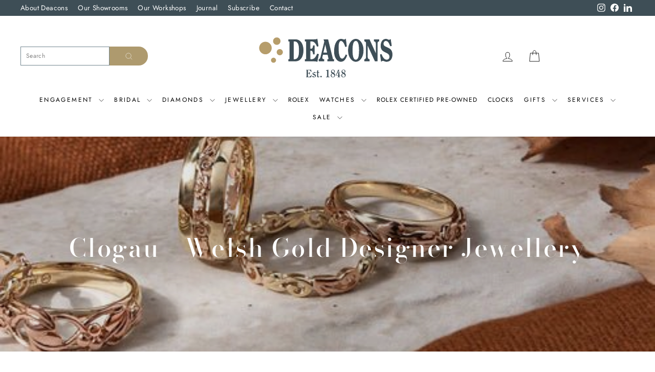

--- FILE ---
content_type: text/html; charset=utf-8
request_url: https://www.deacons-jewellers.com/blogs/news-events/clogau
body_size: 36599
content:
<!doctype html>
<html class="no-js" lang="en-GB" dir="ltr">
  <head>
    <meta charset="utf-8">
    <meta http-equiv="X-UA-Compatible" content="IE=edge,chrome=1">
    <meta name="viewport" content="width=device-width,initial-scale=1">
    <meta name="theme-color" content="#ae9a6e">
    <link rel="canonical" href="https://www.deacons-jewellers.com/blogs/news-events/clogau">
    <link rel="preconnect" href="https://cdn.shopify.com" crossorigin>
    <link rel="preconnect" href="https://fonts.shopifycdn.com" crossorigin>
    <link rel="dns-prefetch" href="https://productreviews.shopifycdn.com">
    <link rel="dns-prefetch" href="https://ajax.googleapis.com">
    <link rel="dns-prefetch" href="https://maps.googleapis.com">
    <link rel="dns-prefetch" href="https://maps.gstatic.com">

    <!-- Google Tag Manager -->
    <script>
      (function(w,d,s,l,i){
        w[l]=w[l]||[];
        w[l].push({'gtm.start': new Date().getTime(),event:'gtm.js'});
        var f=d.getElementsByTagName(s)[0],
          j=d.createElement(s),dl=l!='dataLayer'?'&l='+l:'';
          j.async=true;j.src='https://www.googletagmanager.com/gtm.js?id='+i+dl;
          f.parentNode.insertBefore(j,f);
      })(window,document,'script','dataLayer','GTM-PS9PQ7KX');</script>
    <!-- End Google Tag Manager -->
    
    <!-- Start cookieyes banner -->
	<script id="cookieyes" type="text/javascript" src="https://cdn-cookieyes.com/common/shopify.js"></script>
	<script id="cookieyes" type="text/javascript" src="https://cdn-cookieyes.com/client_data/9663ddd720eaa9f6011d54d5/script.js" async></script>
	<!-- End cookieyes banner -->

    <!-- rlx-consent cookie -->
    <script>
    const ljGetCookieValue = (name) => (
      document.cookie.match('(^|;)\\s*' + name + '\\s*=\\s*([^;]+)')?.pop() || ''
    )

    function ljSetCookie(name,value,days) {
      var expires = "";
      if (days) {
          var date = new Date();
          date.setTime(date.getTime() + (days*24*60*60*1000));
          expires = "; expires=" + date.toUTCString();
      }
      document.cookie = name + "=" + (value || "")  + expires + "; path=/";
    }

    ljSetCookie('rlx-consent','false',360);
    
    const cookieConsent = ljGetCookieValue('cookieyes-consent');
    let cookieConsentProps = {};
    if (cookieConsent.length) {
      cookieConsent.split(',').forEach((cel) => {
        let celsp = cel.split(':');
        cookieConsentProps[celsp[0]] = celsp[1];
      });
  
      if (cookieConsentProps.consent === "yes" && cookieConsentProps.analytics === "yes") {
        ljSetCookie('rlx-consent','true',360);
      }
    }

    document.addEventListener("cookieyes_consent_update", function (eventData)
    {
      const data = eventData.detail;
      if (data.accepted.includes("analytics")) {
        ljSetCookie('rlx-consent','true',360);
      }
      if (data.rejected.includes("analytics")) {
        ljSetCookie('rlx-consent','false',360);
      }
    });
    </script>

    
<link rel="shortcut icon" href="//www.deacons-jewellers.com/cdn/shop/files/favicon_32x32.png?v=1615320386" type="image/png"><title>Clogau - Welsh Gold Designer Jewellery
&ndash; Deacon &amp; Son  
</title>
<meta name="description" content="Who is Clogau? Clogau is a second generation family business that is based in North Wales. With a timeline spanning over 25 years, their expanding range of jewellery has captured the hearts and imaginations of jewellery and Welsh gold lovers from all over the world. Read more at Deacons Jewellers!"><meta property="og:site_name" content="Deacon &amp; Son  ">
  <meta property="og:url" content="https://www.deacons-jewellers.com/blogs/news-events/clogau">
  <meta property="og:title" content="Clogau - Welsh Gold Designer Jewellery">
  <meta property="og:type" content="article">
  <meta property="og:description" content="Clogau is a second generation family business that is based in North Wales.  Each and every piece of Welsh Clogau Jewellery contains rare, traditional, high quality Welsh gold. Discover Clogau at Deacons Jewellers."><meta property="og:image" content="http://www.deacons-jewellers.com/cdn/shop/articles/Clogau-Rings_520x500_d8c85e0f-dec4-4d01-8ef1-2acdc7f108ab-572693.jpg?v=1749558209">
    <meta property="og:image:secure_url" content="https://www.deacons-jewellers.com/cdn/shop/articles/Clogau-Rings_520x500_d8c85e0f-dec4-4d01-8ef1-2acdc7f108ab-572693.jpg?v=1749558209">
    <meta property="og:image:width" content="500">
    <meta property="og:image:height" content="500"><meta name="twitter:site" content="@">
  <meta name="twitter:card" content="summary_large_image">
  <meta name="twitter:title" content="Clogau - Welsh Gold Designer Jewellery">
  <meta name="twitter:description" content="Clogau is a second generation family business that is based in North Wales.  Each and every piece of Welsh Clogau Jewellery contains rare, traditional, high quality Welsh gold. Discover Clogau at Deacons Jewellers.">
<style data-shopify>@font-face {
  font-family: "Bodoni Moda";
  font-weight: 500;
  font-style: normal;
  font-display: swap;
  src: url("//www.deacons-jewellers.com/cdn/fonts/bodoni_moda/bodonimoda_n5.36d0da1db617c453fb46e8089790ab6dc72c2356.woff2") format("woff2"),
       url("//www.deacons-jewellers.com/cdn/fonts/bodoni_moda/bodonimoda_n5.40f612bab009769f87511096f185d9228ad3baa3.woff") format("woff");
}

  @font-face {
  font-family: Jost;
  font-weight: 400;
  font-style: normal;
  font-display: swap;
  src: url("//www.deacons-jewellers.com/cdn/fonts/jost/jost_n4.d47a1b6347ce4a4c9f437608011273009d91f2b7.woff2") format("woff2"),
       url("//www.deacons-jewellers.com/cdn/fonts/jost/jost_n4.791c46290e672b3f85c3d1c651ef2efa3819eadd.woff") format("woff");
}


  @font-face {
  font-family: Jost;
  font-weight: 600;
  font-style: normal;
  font-display: swap;
  src: url("//www.deacons-jewellers.com/cdn/fonts/jost/jost_n6.ec1178db7a7515114a2d84e3dd680832b7af8b99.woff2") format("woff2"),
       url("//www.deacons-jewellers.com/cdn/fonts/jost/jost_n6.b1178bb6bdd3979fef38e103a3816f6980aeaff9.woff") format("woff");
}

  @font-face {
  font-family: Jost;
  font-weight: 400;
  font-style: italic;
  font-display: swap;
  src: url("//www.deacons-jewellers.com/cdn/fonts/jost/jost_i4.b690098389649750ada222b9763d55796c5283a5.woff2") format("woff2"),
       url("//www.deacons-jewellers.com/cdn/fonts/jost/jost_i4.fd766415a47e50b9e391ae7ec04e2ae25e7e28b0.woff") format("woff");
}

  @font-face {
  font-family: Jost;
  font-weight: 600;
  font-style: italic;
  font-display: swap;
  src: url("//www.deacons-jewellers.com/cdn/fonts/jost/jost_i6.9af7e5f39e3a108c08f24047a4276332d9d7b85e.woff2") format("woff2"),
       url("//www.deacons-jewellers.com/cdn/fonts/jost/jost_i6.2bf310262638f998ed206777ce0b9a3b98b6fe92.woff") format("woff");
}

</style><link href="//www.deacons-jewellers.com/cdn/shop/t/64/assets/theme.css?v=163530795364073528871764870975" rel="stylesheet" type="text/css" media="all" />
<style data-shopify>:root {
    --typeHeaderPrimary: "Bodoni Moda";
    --typeHeaderFallback: serif;
    --typeHeaderSize: 34px;
    --typeHeaderWeight: 500;
    --typeHeaderLineHeight: 1;
    --typeHeaderSpacing: 0.05em;

    --typeBasePrimary:Jost;
    --typeBaseFallback:sans-serif;
    --typeBaseSize: 16px;
    --typeBaseWeight: 400;
    --typeBaseSpacing: 0.025em;
    --typeBaseLineHeight: 1.6;
    --typeBaselineHeightMinus01: 1.5;

    --typeCollectionTitle: 18px;

    --iconWeight: 2px;
    --iconLinecaps: miter;

    
        --buttonRadius: 50px;
    

    --colorGridOverlayOpacity: 0.1;
    }

    .placeholder-content {
    background-image: linear-gradient(100deg, #ffffff 40%, #f7f7f7 63%, #ffffff 79%);
    }</style><!-- Bootstrap CSS -->
    <link href="//www.deacons-jewellers.com/cdn/shop/t/64/assets/bootstrap.css?v=174772981113262858971764158459" rel="stylesheet" type="text/css" media="all" />

<script src="https://code.jquery.com/jquery-3.7.1.min.js" integrity="sha256-/JqT3SQfawRcv/BIHPThkBvs0OEvtFFmqPF/lYI/Cxo=" crossorigin="anonymous"></script>

    <!-- Slick JS -->
    <link href="//www.deacons-jewellers.com/cdn/shop/t/64/assets/slick.css?v=91408212599153335551764158459" rel="stylesheet" type="text/css" media="all" />
    <link href="//www.deacons-jewellers.com/cdn/shop/t/64/assets/slick-theme.css?v=99831328238273769181764158459" rel="stylesheet" type="text/css" media="all" />

    <link rel="stylesheet" type="text/css" href="//cdn.jsdelivr.net/npm/slick-carousel@1.8.1/slick/slick.css"/>
    <script type="text/javascript" src="//cdn.jsdelivr.net/npm/slick-carousel@1.8.1/slick/slick.min.js"></script>

    <!-- jQuery CDN -->
    <script src="https://ajax.googleapis.com/ajax/libs/jquery/3.5.1/jquery.min.js"></script>

    <script>
      document.documentElement.className = document.documentElement.className.replace('no-js', 'js');

      window.theme = window.theme || {};
      theme.routes = {
        home: "/",
        cart: "/cart.js",
        cartPage: "/cart",
        cartAdd: "/cart/add.js",
        cartChange: "/cart/change.js",
        search: "/search",
        predictiveSearch: "/search/suggest"
      };
      theme.strings = {
        soldOut: "Sold Out",
        unavailable: "Unavailable",
        inStockLabel: "In stock, ready to ship",
        oneStockLabel: "Low stock - [count] item left",
        otherStockLabel: "Low stock - [count] items left",
        willNotShipUntil: "Ready to ship [date]",
        willBeInStockAfter: "Back in stock [date]",
        waitingForStock: "Backordered, shipping soon",
        savePrice: "Save [saved_amount]",
        cartEmpty: "Your cart is currently empty.",
        cartTermsConfirmation: "You must agree with the terms and conditions of sales to check out",
        searchCollections: "Collections",
        searchPages: "Pages",
        searchArticles: "Articles",
        productFrom: "from ",
        maxQuantity: "You can only have [quantity] of [title] in your cart."
      };
      theme.settings = {
        cartType: "page",
        isCustomerTemplate: false,
        moneyFormat: "£{{amount}}",
        saveType: "dollar",
        productImageSize: "square",
        productImageCover: false,
        predictiveSearch: true,
        predictiveSearchType: null,
        predictiveSearchVendor: false,
        predictiveSearchPrice: false,
        quickView: false,
        themeName: 'Impulse',
        themeVersion: "7.4.1"
      };
    </script>

    <script>window.performance && window.performance.mark && window.performance.mark('shopify.content_for_header.start');</script><meta name="facebook-domain-verification" content="bzlh7o41ak0eiyoypsznrx9umd8o68">
<meta name="google-site-verification" content="GHJSUJsYqQLM9I5JUB9KTF1mZDUa2XMrLKCVynTqSAk">
<meta id="shopify-digital-wallet" name="shopify-digital-wallet" content="/40206434455/digital_wallets/dialog">
<meta name="shopify-checkout-api-token" content="010d72cdc79c7f9bbcee528aec80530d">
<meta id="in-context-paypal-metadata" data-shop-id="40206434455" data-venmo-supported="false" data-environment="production" data-locale="en_GB" data-paypal-v4="true" data-currency="GBP">
<link rel="alternate" type="application/atom+xml" title="Feed" href="/blogs/news-events.atom" />
<script async="async" src="/checkouts/internal/preloads.js?locale=en-GB"></script>
<script id="apple-pay-shop-capabilities" type="application/json">{"shopId":40206434455,"countryCode":"GB","currencyCode":"GBP","merchantCapabilities":["supports3DS"],"merchantId":"gid:\/\/shopify\/Shop\/40206434455","merchantName":"Deacon \u0026 Son  ","requiredBillingContactFields":["postalAddress","email","phone"],"requiredShippingContactFields":["postalAddress","email","phone"],"shippingType":"shipping","supportedNetworks":["visa","maestro","masterCard","amex","discover","elo"],"total":{"type":"pending","label":"Deacon \u0026 Son  ","amount":"1.00"},"shopifyPaymentsEnabled":true,"supportsSubscriptions":true}</script>
<script id="shopify-features" type="application/json">{"accessToken":"010d72cdc79c7f9bbcee528aec80530d","betas":["rich-media-storefront-analytics"],"domain":"www.deacons-jewellers.com","predictiveSearch":true,"shopId":40206434455,"locale":"en"}</script>
<script>var Shopify = Shopify || {};
Shopify.shop = "deaconsjewellers.myshopify.com";
Shopify.locale = "en-GB";
Shopify.currency = {"active":"GBP","rate":"1.0"};
Shopify.country = "GB";
Shopify.theme = {"name":"Deacons - Rolex Accessories - 12\/25","id":187919794551,"schema_name":"Impulse","schema_version":"7.4.1","theme_store_id":857,"role":"main"};
Shopify.theme.handle = "null";
Shopify.theme.style = {"id":null,"handle":null};
Shopify.cdnHost = "www.deacons-jewellers.com/cdn";
Shopify.routes = Shopify.routes || {};
Shopify.routes.root = "/";</script>
<script type="module">!function(o){(o.Shopify=o.Shopify||{}).modules=!0}(window);</script>
<script>!function(o){function n(){var o=[];function n(){o.push(Array.prototype.slice.apply(arguments))}return n.q=o,n}var t=o.Shopify=o.Shopify||{};t.loadFeatures=n(),t.autoloadFeatures=n()}(window);</script>
<script id="shop-js-analytics" type="application/json">{"pageType":"article"}</script>
<script defer="defer" async type="module" src="//www.deacons-jewellers.com/cdn/shopifycloud/shop-js/modules/v2/client.init-shop-cart-sync_BT-GjEfc.en.esm.js"></script>
<script defer="defer" async type="module" src="//www.deacons-jewellers.com/cdn/shopifycloud/shop-js/modules/v2/chunk.common_D58fp_Oc.esm.js"></script>
<script defer="defer" async type="module" src="//www.deacons-jewellers.com/cdn/shopifycloud/shop-js/modules/v2/chunk.modal_xMitdFEc.esm.js"></script>
<script type="module">
  await import("//www.deacons-jewellers.com/cdn/shopifycloud/shop-js/modules/v2/client.init-shop-cart-sync_BT-GjEfc.en.esm.js");
await import("//www.deacons-jewellers.com/cdn/shopifycloud/shop-js/modules/v2/chunk.common_D58fp_Oc.esm.js");
await import("//www.deacons-jewellers.com/cdn/shopifycloud/shop-js/modules/v2/chunk.modal_xMitdFEc.esm.js");

  window.Shopify.SignInWithShop?.initShopCartSync?.({"fedCMEnabled":true,"windoidEnabled":true});

</script>
<script id="__st">var __st={"a":40206434455,"offset":0,"reqid":"5f0fe915-1961-4172-9cf4-ba7a5f623588-1769220329","pageurl":"www.deacons-jewellers.com\/blogs\/news-events\/clogau","s":"articles-561619468439","u":"376c318f59a9","p":"article","rtyp":"article","rid":561619468439};</script>
<script>window.ShopifyPaypalV4VisibilityTracking = true;</script>
<script id="captcha-bootstrap">!function(){'use strict';const t='contact',e='account',n='new_comment',o=[[t,t],['blogs',n],['comments',n],[t,'customer']],c=[[e,'customer_login'],[e,'guest_login'],[e,'recover_customer_password'],[e,'create_customer']],r=t=>t.map((([t,e])=>`form[action*='/${t}']:not([data-nocaptcha='true']) input[name='form_type'][value='${e}']`)).join(','),a=t=>()=>t?[...document.querySelectorAll(t)].map((t=>t.form)):[];function s(){const t=[...o],e=r(t);return a(e)}const i='password',u='form_key',d=['recaptcha-v3-token','g-recaptcha-response','h-captcha-response',i],f=()=>{try{return window.sessionStorage}catch{return}},m='__shopify_v',_=t=>t.elements[u];function p(t,e,n=!1){try{const o=window.sessionStorage,c=JSON.parse(o.getItem(e)),{data:r}=function(t){const{data:e,action:n}=t;return t[m]||n?{data:e,action:n}:{data:t,action:n}}(c);for(const[e,n]of Object.entries(r))t.elements[e]&&(t.elements[e].value=n);n&&o.removeItem(e)}catch(o){console.error('form repopulation failed',{error:o})}}const l='form_type',E='cptcha';function T(t){t.dataset[E]=!0}const w=window,h=w.document,L='Shopify',v='ce_forms',y='captcha';let A=!1;((t,e)=>{const n=(g='f06e6c50-85a8-45c8-87d0-21a2b65856fe',I='https://cdn.shopify.com/shopifycloud/storefront-forms-hcaptcha/ce_storefront_forms_captcha_hcaptcha.v1.5.2.iife.js',D={infoText:'Protected by hCaptcha',privacyText:'Privacy',termsText:'Terms'},(t,e,n)=>{const o=w[L][v],c=o.bindForm;if(c)return c(t,g,e,D).then(n);var r;o.q.push([[t,g,e,D],n]),r=I,A||(h.body.append(Object.assign(h.createElement('script'),{id:'captcha-provider',async:!0,src:r})),A=!0)});var g,I,D;w[L]=w[L]||{},w[L][v]=w[L][v]||{},w[L][v].q=[],w[L][y]=w[L][y]||{},w[L][y].protect=function(t,e){n(t,void 0,e),T(t)},Object.freeze(w[L][y]),function(t,e,n,w,h,L){const[v,y,A,g]=function(t,e,n){const i=e?o:[],u=t?c:[],d=[...i,...u],f=r(d),m=r(i),_=r(d.filter((([t,e])=>n.includes(e))));return[a(f),a(m),a(_),s()]}(w,h,L),I=t=>{const e=t.target;return e instanceof HTMLFormElement?e:e&&e.form},D=t=>v().includes(t);t.addEventListener('submit',(t=>{const e=I(t);if(!e)return;const n=D(e)&&!e.dataset.hcaptchaBound&&!e.dataset.recaptchaBound,o=_(e),c=g().includes(e)&&(!o||!o.value);(n||c)&&t.preventDefault(),c&&!n&&(function(t){try{if(!f())return;!function(t){const e=f();if(!e)return;const n=_(t);if(!n)return;const o=n.value;o&&e.removeItem(o)}(t);const e=Array.from(Array(32),(()=>Math.random().toString(36)[2])).join('');!function(t,e){_(t)||t.append(Object.assign(document.createElement('input'),{type:'hidden',name:u})),t.elements[u].value=e}(t,e),function(t,e){const n=f();if(!n)return;const o=[...t.querySelectorAll(`input[type='${i}']`)].map((({name:t})=>t)),c=[...d,...o],r={};for(const[a,s]of new FormData(t).entries())c.includes(a)||(r[a]=s);n.setItem(e,JSON.stringify({[m]:1,action:t.action,data:r}))}(t,e)}catch(e){console.error('failed to persist form',e)}}(e),e.submit())}));const S=(t,e)=>{t&&!t.dataset[E]&&(n(t,e.some((e=>e===t))),T(t))};for(const o of['focusin','change'])t.addEventListener(o,(t=>{const e=I(t);D(e)&&S(e,y())}));const B=e.get('form_key'),M=e.get(l),P=B&&M;t.addEventListener('DOMContentLoaded',(()=>{const t=y();if(P)for(const e of t)e.elements[l].value===M&&p(e,B);[...new Set([...A(),...v().filter((t=>'true'===t.dataset.shopifyCaptcha))])].forEach((e=>S(e,t)))}))}(h,new URLSearchParams(w.location.search),n,t,e,['guest_login'])})(!0,!0)}();</script>
<script integrity="sha256-4kQ18oKyAcykRKYeNunJcIwy7WH5gtpwJnB7kiuLZ1E=" data-source-attribution="shopify.loadfeatures" defer="defer" src="//www.deacons-jewellers.com/cdn/shopifycloud/storefront/assets/storefront/load_feature-a0a9edcb.js" crossorigin="anonymous"></script>
<script data-source-attribution="shopify.dynamic_checkout.dynamic.init">var Shopify=Shopify||{};Shopify.PaymentButton=Shopify.PaymentButton||{isStorefrontPortableWallets:!0,init:function(){window.Shopify.PaymentButton.init=function(){};var t=document.createElement("script");t.src="https://www.deacons-jewellers.com/cdn/shopifycloud/portable-wallets/latest/portable-wallets.en.js",t.type="module",document.head.appendChild(t)}};
</script>
<script data-source-attribution="shopify.dynamic_checkout.buyer_consent">
  function portableWalletsHideBuyerConsent(e){var t=document.getElementById("shopify-buyer-consent"),n=document.getElementById("shopify-subscription-policy-button");t&&n&&(t.classList.add("hidden"),t.setAttribute("aria-hidden","true"),n.removeEventListener("click",e))}function portableWalletsShowBuyerConsent(e){var t=document.getElementById("shopify-buyer-consent"),n=document.getElementById("shopify-subscription-policy-button");t&&n&&(t.classList.remove("hidden"),t.removeAttribute("aria-hidden"),n.addEventListener("click",e))}window.Shopify?.PaymentButton&&(window.Shopify.PaymentButton.hideBuyerConsent=portableWalletsHideBuyerConsent,window.Shopify.PaymentButton.showBuyerConsent=portableWalletsShowBuyerConsent);
</script>
<script data-source-attribution="shopify.dynamic_checkout.cart.bootstrap">document.addEventListener("DOMContentLoaded",(function(){function t(){return document.querySelector("shopify-accelerated-checkout-cart, shopify-accelerated-checkout")}if(t())Shopify.PaymentButton.init();else{new MutationObserver((function(e,n){t()&&(Shopify.PaymentButton.init(),n.disconnect())})).observe(document.body,{childList:!0,subtree:!0})}}));
</script>
<link id="shopify-accelerated-checkout-styles" rel="stylesheet" media="screen" href="https://www.deacons-jewellers.com/cdn/shopifycloud/portable-wallets/latest/accelerated-checkout-backwards-compat.css" crossorigin="anonymous">
<style id="shopify-accelerated-checkout-cart">
        #shopify-buyer-consent {
  margin-top: 1em;
  display: inline-block;
  width: 100%;
}

#shopify-buyer-consent.hidden {
  display: none;
}

#shopify-subscription-policy-button {
  background: none;
  border: none;
  padding: 0;
  text-decoration: underline;
  font-size: inherit;
  cursor: pointer;
}

#shopify-subscription-policy-button::before {
  box-shadow: none;
}

      </style>

<script>window.performance && window.performance.mark && window.performance.mark('shopify.content_for_header.end');</script>

    <script src="//www.deacons-jewellers.com/cdn/shop/t/64/assets/vendor-scripts-v11.js" defer="defer"></script><script src="//www.deacons-jewellers.com/cdn/shop/t/64/assets/theme.js?v=112898400515904628511764158459" defer="defer"></script><script src="https://ajax.googleapis.com/ajax/libs/jquery/3.7.1/jquery.min.js"></script>

    <!-- ----------------------- START OF ROLEX CODE ----------------------- -->

    

    

    

    
    <!-- ----------------------- END OF ROLEX CODE ----------------------- --><div class="mailchimp-wrapper">
        <script id="mcjs" width="400px">
          !function(c,h,i,m,p){m=c.createElement(h),p=c.getElementsByTagName(h)[0],m.async=1,m.src=i,p.parentNode.insertBefore(m,p)}(document,"script","https://chimpstatic.com/mcjs-connected/js/users/7938f3db0aff28fa933101cf8/3a1c486093a9c56f1887e6358.js");
        </script>
      </div>
    

    <script src="https://cdnjs.cloudflare.com/ajax/libs/jquery/3.2.1/jquery.min.js"></script>

    <!-- Latest compiled and minified JavaScript -->
    <script
      src="https://cdn.jsdelivr.net/npm/bootstrap@3.3.7/dist/js/bootstrap.min.js"
      integrity="sha384-Tc5IQib027qvyjSMfHjOMaLkfuWVxZxUPnCJA7l2mCWNIpG9mGCD8wGNIcPD7Txa"
      crossorigin="anonymous"
    ></script>
    
    <meta name="google-site-verification" content="vUI3fFdb1G5Or_nflFci1_LPeo2JPqS0DQtZ69lFYos">

    <meta name="p:domain_verify" content="5ebd74dc2b1375db8d868c864490d1fb">

    

    <!-- Adobe Launch Code -->
    
  <link href="https://monorail-edge.shopifysvc.com" rel="dns-prefetch">
<script>(function(){if ("sendBeacon" in navigator && "performance" in window) {try {var session_token_from_headers = performance.getEntriesByType('navigation')[0].serverTiming.find(x => x.name == '_s').description;} catch {var session_token_from_headers = undefined;}var session_cookie_matches = document.cookie.match(/_shopify_s=([^;]*)/);var session_token_from_cookie = session_cookie_matches && session_cookie_matches.length === 2 ? session_cookie_matches[1] : "";var session_token = session_token_from_headers || session_token_from_cookie || "";function handle_abandonment_event(e) {var entries = performance.getEntries().filter(function(entry) {return /monorail-edge.shopifysvc.com/.test(entry.name);});if (!window.abandonment_tracked && entries.length === 0) {window.abandonment_tracked = true;var currentMs = Date.now();var navigation_start = performance.timing.navigationStart;var payload = {shop_id: 40206434455,url: window.location.href,navigation_start,duration: currentMs - navigation_start,session_token,page_type: "article"};window.navigator.sendBeacon("https://monorail-edge.shopifysvc.com/v1/produce", JSON.stringify({schema_id: "online_store_buyer_site_abandonment/1.1",payload: payload,metadata: {event_created_at_ms: currentMs,event_sent_at_ms: currentMs}}));}}window.addEventListener('pagehide', handle_abandonment_event);}}());</script>
<script id="web-pixels-manager-setup">(function e(e,d,r,n,o){if(void 0===o&&(o={}),!Boolean(null===(a=null===(i=window.Shopify)||void 0===i?void 0:i.analytics)||void 0===a?void 0:a.replayQueue)){var i,a;window.Shopify=window.Shopify||{};var t=window.Shopify;t.analytics=t.analytics||{};var s=t.analytics;s.replayQueue=[],s.publish=function(e,d,r){return s.replayQueue.push([e,d,r]),!0};try{self.performance.mark("wpm:start")}catch(e){}var l=function(){var e={modern:/Edge?\/(1{2}[4-9]|1[2-9]\d|[2-9]\d{2}|\d{4,})\.\d+(\.\d+|)|Firefox\/(1{2}[4-9]|1[2-9]\d|[2-9]\d{2}|\d{4,})\.\d+(\.\d+|)|Chrom(ium|e)\/(9{2}|\d{3,})\.\d+(\.\d+|)|(Maci|X1{2}).+ Version\/(15\.\d+|(1[6-9]|[2-9]\d|\d{3,})\.\d+)([,.]\d+|)( \(\w+\)|)( Mobile\/\w+|) Safari\/|Chrome.+OPR\/(9{2}|\d{3,})\.\d+\.\d+|(CPU[ +]OS|iPhone[ +]OS|CPU[ +]iPhone|CPU IPhone OS|CPU iPad OS)[ +]+(15[._]\d+|(1[6-9]|[2-9]\d|\d{3,})[._]\d+)([._]\d+|)|Android:?[ /-](13[3-9]|1[4-9]\d|[2-9]\d{2}|\d{4,})(\.\d+|)(\.\d+|)|Android.+Firefox\/(13[5-9]|1[4-9]\d|[2-9]\d{2}|\d{4,})\.\d+(\.\d+|)|Android.+Chrom(ium|e)\/(13[3-9]|1[4-9]\d|[2-9]\d{2}|\d{4,})\.\d+(\.\d+|)|SamsungBrowser\/([2-9]\d|\d{3,})\.\d+/,legacy:/Edge?\/(1[6-9]|[2-9]\d|\d{3,})\.\d+(\.\d+|)|Firefox\/(5[4-9]|[6-9]\d|\d{3,})\.\d+(\.\d+|)|Chrom(ium|e)\/(5[1-9]|[6-9]\d|\d{3,})\.\d+(\.\d+|)([\d.]+$|.*Safari\/(?![\d.]+ Edge\/[\d.]+$))|(Maci|X1{2}).+ Version\/(10\.\d+|(1[1-9]|[2-9]\d|\d{3,})\.\d+)([,.]\d+|)( \(\w+\)|)( Mobile\/\w+|) Safari\/|Chrome.+OPR\/(3[89]|[4-9]\d|\d{3,})\.\d+\.\d+|(CPU[ +]OS|iPhone[ +]OS|CPU[ +]iPhone|CPU IPhone OS|CPU iPad OS)[ +]+(10[._]\d+|(1[1-9]|[2-9]\d|\d{3,})[._]\d+)([._]\d+|)|Android:?[ /-](13[3-9]|1[4-9]\d|[2-9]\d{2}|\d{4,})(\.\d+|)(\.\d+|)|Mobile Safari.+OPR\/([89]\d|\d{3,})\.\d+\.\d+|Android.+Firefox\/(13[5-9]|1[4-9]\d|[2-9]\d{2}|\d{4,})\.\d+(\.\d+|)|Android.+Chrom(ium|e)\/(13[3-9]|1[4-9]\d|[2-9]\d{2}|\d{4,})\.\d+(\.\d+|)|Android.+(UC? ?Browser|UCWEB|U3)[ /]?(15\.([5-9]|\d{2,})|(1[6-9]|[2-9]\d|\d{3,})\.\d+)\.\d+|SamsungBrowser\/(5\.\d+|([6-9]|\d{2,})\.\d+)|Android.+MQ{2}Browser\/(14(\.(9|\d{2,})|)|(1[5-9]|[2-9]\d|\d{3,})(\.\d+|))(\.\d+|)|K[Aa][Ii]OS\/(3\.\d+|([4-9]|\d{2,})\.\d+)(\.\d+|)/},d=e.modern,r=e.legacy,n=navigator.userAgent;return n.match(d)?"modern":n.match(r)?"legacy":"unknown"}(),u="modern"===l?"modern":"legacy",c=(null!=n?n:{modern:"",legacy:""})[u],f=function(e){return[e.baseUrl,"/wpm","/b",e.hashVersion,"modern"===e.buildTarget?"m":"l",".js"].join("")}({baseUrl:d,hashVersion:r,buildTarget:u}),m=function(e){var d=e.version,r=e.bundleTarget,n=e.surface,o=e.pageUrl,i=e.monorailEndpoint;return{emit:function(e){var a=e.status,t=e.errorMsg,s=(new Date).getTime(),l=JSON.stringify({metadata:{event_sent_at_ms:s},events:[{schema_id:"web_pixels_manager_load/3.1",payload:{version:d,bundle_target:r,page_url:o,status:a,surface:n,error_msg:t},metadata:{event_created_at_ms:s}}]});if(!i)return console&&console.warn&&console.warn("[Web Pixels Manager] No Monorail endpoint provided, skipping logging."),!1;try{return self.navigator.sendBeacon.bind(self.navigator)(i,l)}catch(e){}var u=new XMLHttpRequest;try{return u.open("POST",i,!0),u.setRequestHeader("Content-Type","text/plain"),u.send(l),!0}catch(e){return console&&console.warn&&console.warn("[Web Pixels Manager] Got an unhandled error while logging to Monorail."),!1}}}}({version:r,bundleTarget:l,surface:e.surface,pageUrl:self.location.href,monorailEndpoint:e.monorailEndpoint});try{o.browserTarget=l,function(e){var d=e.src,r=e.async,n=void 0===r||r,o=e.onload,i=e.onerror,a=e.sri,t=e.scriptDataAttributes,s=void 0===t?{}:t,l=document.createElement("script"),u=document.querySelector("head"),c=document.querySelector("body");if(l.async=n,l.src=d,a&&(l.integrity=a,l.crossOrigin="anonymous"),s)for(var f in s)if(Object.prototype.hasOwnProperty.call(s,f))try{l.dataset[f]=s[f]}catch(e){}if(o&&l.addEventListener("load",o),i&&l.addEventListener("error",i),u)u.appendChild(l);else{if(!c)throw new Error("Did not find a head or body element to append the script");c.appendChild(l)}}({src:f,async:!0,onload:function(){if(!function(){var e,d;return Boolean(null===(d=null===(e=window.Shopify)||void 0===e?void 0:e.analytics)||void 0===d?void 0:d.initialized)}()){var d=window.webPixelsManager.init(e)||void 0;if(d){var r=window.Shopify.analytics;r.replayQueue.forEach((function(e){var r=e[0],n=e[1],o=e[2];d.publishCustomEvent(r,n,o)})),r.replayQueue=[],r.publish=d.publishCustomEvent,r.visitor=d.visitor,r.initialized=!0}}},onerror:function(){return m.emit({status:"failed",errorMsg:"".concat(f," has failed to load")})},sri:function(e){var d=/^sha384-[A-Za-z0-9+/=]+$/;return"string"==typeof e&&d.test(e)}(c)?c:"",scriptDataAttributes:o}),m.emit({status:"loading"})}catch(e){m.emit({status:"failed",errorMsg:(null==e?void 0:e.message)||"Unknown error"})}}})({shopId: 40206434455,storefrontBaseUrl: "https://www.deacons-jewellers.com",extensionsBaseUrl: "https://extensions.shopifycdn.com/cdn/shopifycloud/web-pixels-manager",monorailEndpoint: "https://monorail-edge.shopifysvc.com/unstable/produce_batch",surface: "storefront-renderer",enabledBetaFlags: ["2dca8a86"],webPixelsConfigList: [{"id":"944767351","configuration":"{\"config\":\"{\\\"pixel_id\\\":\\\"GT-PJNBPRGS\\\",\\\"target_country\\\":\\\"GB\\\",\\\"gtag_events\\\":[{\\\"type\\\":\\\"view_item\\\",\\\"action_label\\\":\\\"MC-T5KXXRE2P1\\\"},{\\\"type\\\":\\\"purchase\\\",\\\"action_label\\\":\\\"MC-T5KXXRE2P1\\\"},{\\\"type\\\":\\\"page_view\\\",\\\"action_label\\\":\\\"MC-T5KXXRE2P1\\\"}],\\\"enable_monitoring_mode\\\":false}\"}","eventPayloadVersion":"v1","runtimeContext":"OPEN","scriptVersion":"b2a88bafab3e21179ed38636efcd8a93","type":"APP","apiClientId":1780363,"privacyPurposes":[],"dataSharingAdjustments":{"protectedCustomerApprovalScopes":["read_customer_address","read_customer_email","read_customer_name","read_customer_personal_data","read_customer_phone"]}},{"id":"192610455","configuration":"{\"pixel_id\":\"992855269029596\",\"pixel_type\":\"facebook_pixel\",\"metaapp_system_user_token\":\"-\"}","eventPayloadVersion":"v1","runtimeContext":"OPEN","scriptVersion":"ca16bc87fe92b6042fbaa3acc2fbdaa6","type":"APP","apiClientId":2329312,"privacyPurposes":["ANALYTICS","MARKETING","SALE_OF_DATA"],"dataSharingAdjustments":{"protectedCustomerApprovalScopes":["read_customer_address","read_customer_email","read_customer_name","read_customer_personal_data","read_customer_phone"]}},{"id":"102170775","configuration":"{\"tagID\":\"2613050635789\"}","eventPayloadVersion":"v1","runtimeContext":"STRICT","scriptVersion":"18031546ee651571ed29edbe71a3550b","type":"APP","apiClientId":3009811,"privacyPurposes":["ANALYTICS","MARKETING","SALE_OF_DATA"],"dataSharingAdjustments":{"protectedCustomerApprovalScopes":["read_customer_address","read_customer_email","read_customer_name","read_customer_personal_data","read_customer_phone"]}},{"id":"155287927","eventPayloadVersion":"1","runtimeContext":"LAX","scriptVersion":"6","type":"CUSTOM","privacyPurposes":[],"name":"Google Ads Checkout Tracker"},{"id":"shopify-app-pixel","configuration":"{}","eventPayloadVersion":"v1","runtimeContext":"STRICT","scriptVersion":"0450","apiClientId":"shopify-pixel","type":"APP","privacyPurposes":["ANALYTICS","MARKETING"]},{"id":"shopify-custom-pixel","eventPayloadVersion":"v1","runtimeContext":"LAX","scriptVersion":"0450","apiClientId":"shopify-pixel","type":"CUSTOM","privacyPurposes":["ANALYTICS","MARKETING"]}],isMerchantRequest: false,initData: {"shop":{"name":"Deacon \u0026 Son  ","paymentSettings":{"currencyCode":"GBP"},"myshopifyDomain":"deaconsjewellers.myshopify.com","countryCode":"GB","storefrontUrl":"https:\/\/www.deacons-jewellers.com"},"customer":null,"cart":null,"checkout":null,"productVariants":[],"purchasingCompany":null},},"https://www.deacons-jewellers.com/cdn","fcfee988w5aeb613cpc8e4bc33m6693e112",{"modern":"","legacy":""},{"shopId":"40206434455","storefrontBaseUrl":"https:\/\/www.deacons-jewellers.com","extensionBaseUrl":"https:\/\/extensions.shopifycdn.com\/cdn\/shopifycloud\/web-pixels-manager","surface":"storefront-renderer","enabledBetaFlags":"[\"2dca8a86\"]","isMerchantRequest":"false","hashVersion":"fcfee988w5aeb613cpc8e4bc33m6693e112","publish":"custom","events":"[[\"page_viewed\",{}]]"});</script><script>
  window.ShopifyAnalytics = window.ShopifyAnalytics || {};
  window.ShopifyAnalytics.meta = window.ShopifyAnalytics.meta || {};
  window.ShopifyAnalytics.meta.currency = 'GBP';
  var meta = {"page":{"pageType":"article","resourceType":"article","resourceId":561619468439,"requestId":"5f0fe915-1961-4172-9cf4-ba7a5f623588-1769220329"}};
  for (var attr in meta) {
    window.ShopifyAnalytics.meta[attr] = meta[attr];
  }
</script>
<script class="analytics">
  (function () {
    var customDocumentWrite = function(content) {
      var jquery = null;

      if (window.jQuery) {
        jquery = window.jQuery;
      } else if (window.Checkout && window.Checkout.$) {
        jquery = window.Checkout.$;
      }

      if (jquery) {
        jquery('body').append(content);
      }
    };

    var hasLoggedConversion = function(token) {
      if (token) {
        return document.cookie.indexOf('loggedConversion=' + token) !== -1;
      }
      return false;
    }

    var setCookieIfConversion = function(token) {
      if (token) {
        var twoMonthsFromNow = new Date(Date.now());
        twoMonthsFromNow.setMonth(twoMonthsFromNow.getMonth() + 2);

        document.cookie = 'loggedConversion=' + token + '; expires=' + twoMonthsFromNow;
      }
    }

    var trekkie = window.ShopifyAnalytics.lib = window.trekkie = window.trekkie || [];
    if (trekkie.integrations) {
      return;
    }
    trekkie.methods = [
      'identify',
      'page',
      'ready',
      'track',
      'trackForm',
      'trackLink'
    ];
    trekkie.factory = function(method) {
      return function() {
        var args = Array.prototype.slice.call(arguments);
        args.unshift(method);
        trekkie.push(args);
        return trekkie;
      };
    };
    for (var i = 0; i < trekkie.methods.length; i++) {
      var key = trekkie.methods[i];
      trekkie[key] = trekkie.factory(key);
    }
    trekkie.load = function(config) {
      trekkie.config = config || {};
      trekkie.config.initialDocumentCookie = document.cookie;
      var first = document.getElementsByTagName('script')[0];
      var script = document.createElement('script');
      script.type = 'text/javascript';
      script.onerror = function(e) {
        var scriptFallback = document.createElement('script');
        scriptFallback.type = 'text/javascript';
        scriptFallback.onerror = function(error) {
                var Monorail = {
      produce: function produce(monorailDomain, schemaId, payload) {
        var currentMs = new Date().getTime();
        var event = {
          schema_id: schemaId,
          payload: payload,
          metadata: {
            event_created_at_ms: currentMs,
            event_sent_at_ms: currentMs
          }
        };
        return Monorail.sendRequest("https://" + monorailDomain + "/v1/produce", JSON.stringify(event));
      },
      sendRequest: function sendRequest(endpointUrl, payload) {
        // Try the sendBeacon API
        if (window && window.navigator && typeof window.navigator.sendBeacon === 'function' && typeof window.Blob === 'function' && !Monorail.isIos12()) {
          var blobData = new window.Blob([payload], {
            type: 'text/plain'
          });

          if (window.navigator.sendBeacon(endpointUrl, blobData)) {
            return true;
          } // sendBeacon was not successful

        } // XHR beacon

        var xhr = new XMLHttpRequest();

        try {
          xhr.open('POST', endpointUrl);
          xhr.setRequestHeader('Content-Type', 'text/plain');
          xhr.send(payload);
        } catch (e) {
          console.log(e);
        }

        return false;
      },
      isIos12: function isIos12() {
        return window.navigator.userAgent.lastIndexOf('iPhone; CPU iPhone OS 12_') !== -1 || window.navigator.userAgent.lastIndexOf('iPad; CPU OS 12_') !== -1;
      }
    };
    Monorail.produce('monorail-edge.shopifysvc.com',
      'trekkie_storefront_load_errors/1.1',
      {shop_id: 40206434455,
      theme_id: 187919794551,
      app_name: "storefront",
      context_url: window.location.href,
      source_url: "//www.deacons-jewellers.com/cdn/s/trekkie.storefront.8d95595f799fbf7e1d32231b9a28fd43b70c67d3.min.js"});

        };
        scriptFallback.async = true;
        scriptFallback.src = '//www.deacons-jewellers.com/cdn/s/trekkie.storefront.8d95595f799fbf7e1d32231b9a28fd43b70c67d3.min.js';
        first.parentNode.insertBefore(scriptFallback, first);
      };
      script.async = true;
      script.src = '//www.deacons-jewellers.com/cdn/s/trekkie.storefront.8d95595f799fbf7e1d32231b9a28fd43b70c67d3.min.js';
      first.parentNode.insertBefore(script, first);
    };
    trekkie.load(
      {"Trekkie":{"appName":"storefront","development":false,"defaultAttributes":{"shopId":40206434455,"isMerchantRequest":null,"themeId":187919794551,"themeCityHash":"1949301655719675993","contentLanguage":"en-GB","currency":"GBP","eventMetadataId":"06e669fd-caa2-417a-ad09-f40618d4e547"},"isServerSideCookieWritingEnabled":true,"monorailRegion":"shop_domain","enabledBetaFlags":["65f19447"]},"Session Attribution":{},"S2S":{"facebookCapiEnabled":true,"source":"trekkie-storefront-renderer","apiClientId":580111}}
    );

    var loaded = false;
    trekkie.ready(function() {
      if (loaded) return;
      loaded = true;

      window.ShopifyAnalytics.lib = window.trekkie;

      var originalDocumentWrite = document.write;
      document.write = customDocumentWrite;
      try { window.ShopifyAnalytics.merchantGoogleAnalytics.call(this); } catch(error) {};
      document.write = originalDocumentWrite;

      window.ShopifyAnalytics.lib.page(null,{"pageType":"article","resourceType":"article","resourceId":561619468439,"requestId":"5f0fe915-1961-4172-9cf4-ba7a5f623588-1769220329","shopifyEmitted":true});

      var match = window.location.pathname.match(/checkouts\/(.+)\/(thank_you|post_purchase)/)
      var token = match? match[1]: undefined;
      if (!hasLoggedConversion(token)) {
        setCookieIfConversion(token);
        
      }
    });


        var eventsListenerScript = document.createElement('script');
        eventsListenerScript.async = true;
        eventsListenerScript.src = "//www.deacons-jewellers.com/cdn/shopifycloud/storefront/assets/shop_events_listener-3da45d37.js";
        document.getElementsByTagName('head')[0].appendChild(eventsListenerScript);

})();</script>
<script
  defer
  src="https://www.deacons-jewellers.com/cdn/shopifycloud/perf-kit/shopify-perf-kit-3.0.4.min.js"
  data-application="storefront-renderer"
  data-shop-id="40206434455"
  data-render-region="gcp-us-east1"
  data-page-type="article"
  data-theme-instance-id="187919794551"
  data-theme-name="Impulse"
  data-theme-version="7.4.1"
  data-monorail-region="shop_domain"
  data-resource-timing-sampling-rate="10"
  data-shs="true"
  data-shs-beacon="true"
  data-shs-export-with-fetch="true"
  data-shs-logs-sample-rate="1"
  data-shs-beacon-endpoint="https://www.deacons-jewellers.com/api/collect"
></script>
</head>

  <body
    class="template-article"
    data-center-text="true"
    data-button_style="round"
    data-type_header_capitalize="false"
    data-type_headers_align_text="true"
    data-type_product_capitalize="true"
    data-swatch_style="round"
    
  >
    <!-- Google Tag Manager (noscript) -->
    <noscript><iframe src="https://www.googletagmanager.com/ns.html?id=GTM-PS9PQ7KX"
    height="0" width="0" style="display:none;visibility:hidden"></iframe></noscript>
    <!-- End Google Tag Manager (noscript) -->
    <a class="in-page-link visually-hidden skip-link" href="#MainContent">Skip to content</a>

    <div id="PageContainer" class="page-container">
      <div class="transition-body"><!-- BEGIN sections: header-group -->
<div id="shopify-section-sections--26922572939639__header" class="shopify-section shopify-section-group-header-group">

<div id="NavDrawer" class="drawer drawer--left">
  <div class="drawer__contents">
    <div class="drawer__fixed-header">
      <div class="drawer__header appear-animation appear-delay-1">
        <div class="h2 drawer__title"></div>
        <div class="drawer__close">
          <button type="button" class="drawer__close-button js-drawer-close">
            <svg aria-hidden="true" focusable="false" role="presentation" class="icon icon-close" viewBox="0 0 64 64"><title>icon-X</title><path d="m19 17.61 27.12 27.13m0-27.12L19 44.74"/></svg>
            <span class="icon__fallback-text">Close menu</span>
          </button>
        </div>
      </div>
    </div>
    <div class="drawer__scrollable">
      <ul class="mobile-nav" role="navigation" aria-label="Primary"><li class="mobile-nav__item appear-animation appear-delay-2"><div class="mobile-nav__has-sublist"><a href="/collections/diamond-engagement-rings"
                    class="mobile-nav__link mobile-nav__link--top-level"
                    id="Label-collections-diamond-engagement-rings1"
                    >
                    Engagement
                  </a>
                  <div class="mobile-nav__toggle">
                    <button type="button"
                      aria-controls="Linklist-collections-diamond-engagement-rings1"
                      aria-labelledby="Label-collections-diamond-engagement-rings1"
                      class="collapsible-trigger collapsible--auto-height"><span class="collapsible-trigger__icon collapsible-trigger__icon--open" role="presentation">
  <svg aria-hidden="true" focusable="false" role="presentation" class="icon icon--wide icon-chevron-down" viewBox="0 0 28 16"><path d="m1.57 1.59 12.76 12.77L27.1 1.59" stroke-width="2" stroke="#000" fill="none"/></svg>
</span>
</button>
                  </div></div><div id="Linklist-collections-diamond-engagement-rings1"
                class="mobile-nav__sublist collapsible-content collapsible-content--all"
                >
                <div class="collapsible-content__inner">
                  <ul class="mobile-nav__sublist"><li class="mobile-nav__item">
                        <div class="mobile-nav__child-item"><a href="/collections/deacons-for-diamonds"
                              class="mobile-nav__link"
                              id="Sublabel-collections-deacons-for-diamonds1"
                              >
                              Deacons for Diamonds®
                            </a></div></li><li class="mobile-nav__item">
                        <div class="mobile-nav__child-item"><a href="/collections/solitaire-engagement-rings"
                              class="mobile-nav__link"
                              id="Sublabel-collections-solitaire-engagement-rings2"
                              >
                              Solitaire Rings
                            </a></div></li><li class="mobile-nav__item">
                        <div class="mobile-nav__child-item"><a href="/collections/diamond-halo-rings"
                              class="mobile-nav__link"
                              id="Sublabel-collections-diamond-halo-rings3"
                              >
                              Halo Rings
                            </a></div></li><li class="mobile-nav__item">
                        <div class="mobile-nav__child-item"><a href="/collections/trilogy-diamond-rings"
                              class="mobile-nav__link"
                              id="Sublabel-collections-trilogy-diamond-rings4"
                              >
                              Trilogy 
                            </a></div></li><li class="mobile-nav__item">
                        <div class="mobile-nav__child-item"><a href="/pages/bespoke-jewellery"
                              class="mobile-nav__link"
                              id="Sublabel-pages-bespoke-jewellery5"
                              >
                              Bespoke Design
                            </a></div></li><li class="mobile-nav__item">
                        <div class="mobile-nav__child-item"><a href="/pages/engagement-ring-buying-guide"
                              class="mobile-nav__link"
                              id="Sublabel-pages-engagement-ring-buying-guide6"
                              >
                              Engagement Ring Buying Guide
                            </a></div></li></ul>
                </div>
              </div></li><li class="mobile-nav__item appear-animation appear-delay-3"><div class="mobile-nav__has-sublist"><a href="/collections/bridal-jewellery"
                    class="mobile-nav__link mobile-nav__link--top-level"
                    id="Label-collections-bridal-jewellery2"
                    >
                    Bridal
                  </a>
                  <div class="mobile-nav__toggle">
                    <button type="button"
                      aria-controls="Linklist-collections-bridal-jewellery2"
                      aria-labelledby="Label-collections-bridal-jewellery2"
                      class="collapsible-trigger collapsible--auto-height"><span class="collapsible-trigger__icon collapsible-trigger__icon--open" role="presentation">
  <svg aria-hidden="true" focusable="false" role="presentation" class="icon icon--wide icon-chevron-down" viewBox="0 0 28 16"><path d="m1.57 1.59 12.76 12.77L27.1 1.59" stroke-width="2" stroke="#000" fill="none"/></svg>
</span>
</button>
                  </div></div><div id="Linklist-collections-bridal-jewellery2"
                class="mobile-nav__sublist collapsible-content collapsible-content--all"
                >
                <div class="collapsible-content__inner">
                  <ul class="mobile-nav__sublist"><li class="mobile-nav__item">
                        <div class="mobile-nav__child-item"><a href="/collections/wedding-rings"
                              class="mobile-nav__link"
                              id="Sublabel-collections-wedding-rings1"
                              >
                              Wedding Rings
                            </a></div></li><li class="mobile-nav__item">
                        <div class="mobile-nav__child-item"><a href="/collections/eternity-rings"
                              class="mobile-nav__link"
                              id="Sublabel-collections-eternity-rings2"
                              >
                              Eternity Rings
                            </a></div></li><li class="mobile-nav__item">
                        <div class="mobile-nav__child-item"><a href="/collections/wedding-jewellery"
                              class="mobile-nav__link"
                              id="Sublabel-collections-wedding-jewellery3"
                              >
                              Wedding Jewellery
                            </a></div></li><li class="mobile-nav__item">
                        <div class="mobile-nav__child-item"><a href="/pages/wedding-jewellery"
                              class="mobile-nav__link"
                              id="Sublabel-pages-wedding-jewellery4"
                              >
                              Wedding Jewellery Guide
                            </a></div></li><li class="mobile-nav__item">
                        <div class="mobile-nav__child-item"><a href="/pages/wedding-rings-guide"
                              class="mobile-nav__link"
                              id="Sublabel-pages-wedding-rings-guide5"
                              >
                              Wedding Ring Buying Guide
                            </a></div></li></ul>
                </div>
              </div></li><li class="mobile-nav__item appear-animation appear-delay-4"><div class="mobile-nav__has-sublist"><a href="/collections/diamond-jewellery"
                    class="mobile-nav__link mobile-nav__link--top-level"
                    id="Label-collections-diamond-jewellery3"
                    >
                    Diamonds
                  </a>
                  <div class="mobile-nav__toggle">
                    <button type="button"
                      aria-controls="Linklist-collections-diamond-jewellery3"
                      aria-labelledby="Label-collections-diamond-jewellery3"
                      class="collapsible-trigger collapsible--auto-height"><span class="collapsible-trigger__icon collapsible-trigger__icon--open" role="presentation">
  <svg aria-hidden="true" focusable="false" role="presentation" class="icon icon--wide icon-chevron-down" viewBox="0 0 28 16"><path d="m1.57 1.59 12.76 12.77L27.1 1.59" stroke-width="2" stroke="#000" fill="none"/></svg>
</span>
</button>
                  </div></div><div id="Linklist-collections-diamond-jewellery3"
                class="mobile-nav__sublist collapsible-content collapsible-content--all"
                >
                <div class="collapsible-content__inner">
                  <ul class="mobile-nav__sublist"><li class="mobile-nav__item">
                        <div class="mobile-nav__child-item"><a href="/collections/halo-diamond-rings"
                              class="mobile-nav__link"
                              id="Sublabel-collections-halo-diamond-rings1"
                              >
                              Diamond Rings
                            </a></div></li><li class="mobile-nav__item">
                        <div class="mobile-nav__child-item"><a href="/collections/diamond-pendants"
                              class="mobile-nav__link"
                              id="Sublabel-collections-diamond-pendants2"
                              >
                              Diamond Pendants
                            </a></div></li><li class="mobile-nav__item">
                        <div class="mobile-nav__child-item"><a href="/collections/diamond-earrings"
                              class="mobile-nav__link"
                              id="Sublabel-collections-diamond-earrings3"
                              >
                              Diamond Earrings
                            </a></div></li><li class="mobile-nav__item">
                        <div class="mobile-nav__child-item"><a href="/collections/diamond-bracelets"
                              class="mobile-nav__link"
                              id="Sublabel-collections-diamond-bracelets4"
                              >
                              Diamond Bracelets
                            </a></div></li></ul>
                </div>
              </div></li><li class="mobile-nav__item appear-animation appear-delay-5"><div class="mobile-nav__has-sublist"><a href="/collections/all-jewellery"
                    class="mobile-nav__link mobile-nav__link--top-level"
                    id="Label-collections-all-jewellery4"
                    >
                    Jewellery
                  </a>
                  <div class="mobile-nav__toggle">
                    <button type="button"
                      aria-controls="Linklist-collections-all-jewellery4"
                      aria-labelledby="Label-collections-all-jewellery4"
                      class="collapsible-trigger collapsible--auto-height"><span class="collapsible-trigger__icon collapsible-trigger__icon--open" role="presentation">
  <svg aria-hidden="true" focusable="false" role="presentation" class="icon icon--wide icon-chevron-down" viewBox="0 0 28 16"><path d="m1.57 1.59 12.76 12.77L27.1 1.59" stroke-width="2" stroke="#000" fill="none"/></svg>
</span>
</button>
                  </div></div><div id="Linklist-collections-all-jewellery4"
                class="mobile-nav__sublist collapsible-content collapsible-content--all"
                >
                <div class="collapsible-content__inner">
                  <ul class="mobile-nav__sublist"><li class="mobile-nav__item">
                        <div class="mobile-nav__child-item"><a href="/collections/all-jewellery"
                              class="mobile-nav__link"
                              id="Sublabel-collections-all-jewellery1"
                              >
                              Jewellery
                            </a><button type="button"
                              aria-controls="Sublinklist-collections-all-jewellery4-collections-all-jewellery1"
                              aria-labelledby="Sublabel-collections-all-jewellery1"
                              class="collapsible-trigger"><span class="collapsible-trigger__icon collapsible-trigger__icon--circle collapsible-trigger__icon--open" role="presentation">
  <svg aria-hidden="true" focusable="false" role="presentation" class="icon icon--wide icon-chevron-down" viewBox="0 0 28 16"><path d="m1.57 1.59 12.76 12.77L27.1 1.59" stroke-width="2" stroke="#000" fill="none"/></svg>
</span>
</button></div><div
                            id="Sublinklist-collections-all-jewellery4-collections-all-jewellery1"
                            aria-labelledby="Sublabel-collections-all-jewellery1"
                            class="mobile-nav__sublist collapsible-content collapsible-content--all"
                            >
                            <div class="collapsible-content__inner">
                              <ul class="mobile-nav__grandchildlist"><li class="mobile-nav__item">
                                    <a href="/collections/bracelets-bangles" class="mobile-nav__link">
                                      Bracelets & Bangles
                                    </a>
                                  </li><li class="mobile-nav__item">
                                    <a href="/collections/dress-rings" class="mobile-nav__link">
                                      Dress Rings
                                    </a>
                                  </li><li class="mobile-nav__item">
                                    <a href="/collections/earrings" class="mobile-nav__link">
                                      Earrings
                                    </a>
                                  </li><li class="mobile-nav__item">
                                    <a href="/collections/necklaces" class="mobile-nav__link">
                                      Necklaces & Pendants
                                    </a>
                                  </li><li class="mobile-nav__item">
                                    <a href="/collections/pearl-jewellery" class="mobile-nav__link">
                                      Pearl Jewellery
                                    </a>
                                  </li></ul>
                            </div>
                          </div></li><li class="mobile-nav__item">
                        <div class="mobile-nav__child-item"><a href="/collections/jewellery-brands"
                              class="mobile-nav__link"
                              id="Sublabel-collections-jewellery-brands2"
                              >
                              Jewellery Brands
                            </a><button type="button"
                              aria-controls="Sublinklist-collections-all-jewellery4-collections-jewellery-brands2"
                              aria-labelledby="Sublabel-collections-jewellery-brands2"
                              class="collapsible-trigger"><span class="collapsible-trigger__icon collapsible-trigger__icon--circle collapsible-trigger__icon--open" role="presentation">
  <svg aria-hidden="true" focusable="false" role="presentation" class="icon icon--wide icon-chevron-down" viewBox="0 0 28 16"><path d="m1.57 1.59 12.76 12.77L27.1 1.59" stroke-width="2" stroke="#000" fill="none"/></svg>
</span>
</button></div><div
                            id="Sublinklist-collections-all-jewellery4-collections-jewellery-brands2"
                            aria-labelledby="Sublabel-collections-jewellery-brands2"
                            class="mobile-nav__sublist collapsible-content collapsible-content--all"
                            >
                            <div class="collapsible-content__inner">
                              <ul class="mobile-nav__grandchildlist"><li class="mobile-nav__item">
                                    <a href="/collections/fope" class="mobile-nav__link">
                                      FOPE
                                    </a>
                                  </li><li class="mobile-nav__item">
                                    <a href="/collections/picchiotti" class="mobile-nav__link">
                                      Picchiotti
                                    </a>
                                  </li><li class="mobile-nav__item">
                                    <a href="/collections/georg-jensen-jewellery" class="mobile-nav__link">
                                      Georg Jensen
                                    </a>
                                  </li><li class="mobile-nav__item">
                                    <a href="/collections/zedd" class="mobile-nav__link">
                                      Zedd
                                    </a>
                                  </li></ul>
                            </div>
                          </div></li><li class="mobile-nav__item">
                        <div class="mobile-nav__child-item"><a href="/collections/gemstone-jewellery"
                              class="mobile-nav__link"
                              id="Sublabel-collections-gemstone-jewellery3"
                              >
                              Coloured Stones
                            </a><button type="button"
                              aria-controls="Sublinklist-collections-all-jewellery4-collections-gemstone-jewellery3"
                              aria-labelledby="Sublabel-collections-gemstone-jewellery3"
                              class="collapsible-trigger"><span class="collapsible-trigger__icon collapsible-trigger__icon--circle collapsible-trigger__icon--open" role="presentation">
  <svg aria-hidden="true" focusable="false" role="presentation" class="icon icon--wide icon-chevron-down" viewBox="0 0 28 16"><path d="m1.57 1.59 12.76 12.77L27.1 1.59" stroke-width="2" stroke="#000" fill="none"/></svg>
</span>
</button></div><div
                            id="Sublinklist-collections-all-jewellery4-collections-gemstone-jewellery3"
                            aria-labelledby="Sublabel-collections-gemstone-jewellery3"
                            class="mobile-nav__sublist collapsible-content collapsible-content--all"
                            >
                            <div class="collapsible-content__inner">
                              <ul class="mobile-nav__grandchildlist"><li class="mobile-nav__item">
                                    <a href="/collections/aquamarine-jewellery" class="mobile-nav__link">
                                      Aquamarine
                                    </a>
                                  </li><li class="mobile-nav__item">
                                    <a href="/collections/emerald-jewellery" class="mobile-nav__link">
                                      Emerald
                                    </a>
                                  </li><li class="mobile-nav__item">
                                    <a href="/collections/opal-jewellery" class="mobile-nav__link">
                                      Opal
                                    </a>
                                  </li><li class="mobile-nav__item">
                                    <a href="/collections/ruby-jewellery" class="mobile-nav__link">
                                      Ruby
                                    </a>
                                  </li><li class="mobile-nav__item">
                                    <a href="/collections/sapphire-jewellery" class="mobile-nav__link">
                                      Sapphire
                                    </a>
                                  </li><li class="mobile-nav__item">
                                    <a href="/collections/tanzanite" class="mobile-nav__link">
                                      Tanzanite
                                    </a>
                                  </li><li class="mobile-nav__item">
                                    <a href="/collections/gemstone-jewellery" class="mobile-nav__link">
                                      Other Coloured Stones
                                    </a>
                                  </li></ul>
                            </div>
                          </div></li><li class="mobile-nav__item">
                        <div class="mobile-nav__child-item"><a href="/collections/mens-jewellery"
                              class="mobile-nav__link"
                              id="Sublabel-collections-mens-jewellery4"
                              >
                              Mens Jewellery
                            </a><button type="button"
                              aria-controls="Sublinklist-collections-all-jewellery4-collections-mens-jewellery4"
                              aria-labelledby="Sublabel-collections-mens-jewellery4"
                              class="collapsible-trigger"><span class="collapsible-trigger__icon collapsible-trigger__icon--circle collapsible-trigger__icon--open" role="presentation">
  <svg aria-hidden="true" focusable="false" role="presentation" class="icon icon--wide icon-chevron-down" viewBox="0 0 28 16"><path d="m1.57 1.59 12.76 12.77L27.1 1.59" stroke-width="2" stroke="#000" fill="none"/></svg>
</span>
</button></div><div
                            id="Sublinklist-collections-all-jewellery4-collections-mens-jewellery4"
                            aria-labelledby="Sublabel-collections-mens-jewellery4"
                            class="mobile-nav__sublist collapsible-content collapsible-content--all"
                            >
                            <div class="collapsible-content__inner">
                              <ul class="mobile-nav__grandchildlist"><li class="mobile-nav__item">
                                    <a href="/collections/cufflinks" class="mobile-nav__link">
                                      Cufflinks
                                    </a>
                                  </li><li class="mobile-nav__item">
                                    <a href="/collections/mens-wedding-rings" class="mobile-nav__link">
                                      Mens Wedding Rings
                                    </a>
                                  </li><li class="mobile-nav__item">
                                    <a href="/collections/signet-rings" class="mobile-nav__link">
                                      Signet Rings
                                    </a>
                                  </li></ul>
                            </div>
                          </div></li></ul>
                </div>
              </div></li><li class="mobile-nav__item appear-animation appear-delay-6"><a href="/pages/discover-rolex" class="mobile-nav__link mobile-nav__link--top-level">Rolex</a></li><li class="mobile-nav__item appear-animation appear-delay-7"><div class="mobile-nav__has-sublist"><a href="/collections/watches-at-deacons"
                    class="mobile-nav__link mobile-nav__link--top-level"
                    id="Label-collections-watches-at-deacons6"
                    >
                    Watches
                  </a>
                  <div class="mobile-nav__toggle">
                    <button type="button"
                      aria-controls="Linklist-collections-watches-at-deacons6"
                      aria-labelledby="Label-collections-watches-at-deacons6"
                      class="collapsible-trigger collapsible--auto-height"><span class="collapsible-trigger__icon collapsible-trigger__icon--open" role="presentation">
  <svg aria-hidden="true" focusable="false" role="presentation" class="icon icon--wide icon-chevron-down" viewBox="0 0 28 16"><path d="m1.57 1.59 12.76 12.77L27.1 1.59" stroke-width="2" stroke="#000" fill="none"/></svg>
</span>
</button>
                  </div></div><div id="Linklist-collections-watches-at-deacons6"
                class="mobile-nav__sublist collapsible-content collapsible-content--all"
                >
                <div class="collapsible-content__inner">
                  <ul class="mobile-nav__sublist"><li class="mobile-nav__item">
                        <div class="mobile-nav__child-item"><a href="/collections/luxury-watches"
                              class="mobile-nav__link"
                              id="Sublabel-collections-luxury-watches1"
                              >
                              Luxury Watches
                            </a><button type="button"
                              aria-controls="Sublinklist-collections-watches-at-deacons6-collections-luxury-watches1"
                              aria-labelledby="Sublabel-collections-luxury-watches1"
                              class="collapsible-trigger"><span class="collapsible-trigger__icon collapsible-trigger__icon--circle collapsible-trigger__icon--open" role="presentation">
  <svg aria-hidden="true" focusable="false" role="presentation" class="icon icon--wide icon-chevron-down" viewBox="0 0 28 16"><path d="m1.57 1.59 12.76 12.77L27.1 1.59" stroke-width="2" stroke="#000" fill="none"/></svg>
</span>
</button></div><div
                            id="Sublinklist-collections-watches-at-deacons6-collections-luxury-watches1"
                            aria-labelledby="Sublabel-collections-luxury-watches1"
                            class="mobile-nav__sublist collapsible-content collapsible-content--all"
                            >
                            <div class="collapsible-content__inner">
                              <ul class="mobile-nav__grandchildlist"><li class="mobile-nav__item">
                                    <a href="https://www.deacons-jewellers.com/pages/discover-rolex" class="mobile-nav__link">
                                      Rolex
                                    </a>
                                  </li><li class="mobile-nav__item">
                                    <a href="/collections/grand-seiko-watches" class="mobile-nav__link">
                                      Grand Seiko
                                    </a>
                                  </li><li class="mobile-nav__item">
                                    <a href="/collections/longines-watches" class="mobile-nav__link">
                                      Longines
                                    </a>
                                  </li><li class="mobile-nav__item">
                                    <a href="/collections/seiko-watches" class="mobile-nav__link">
                                      Seiko
                                    </a>
                                  </li><li class="mobile-nav__item">
                                    <a href="/collections/tag-heuer-watches" class="mobile-nav__link">
                                      TAG Heuer
                                    </a>
                                  </li><li class="mobile-nav__item">
                                    <a href="/collections/tissot-watches" class="mobile-nav__link">
                                      Tissot
                                    </a>
                                  </li><li class="mobile-nav__item">
                                    <a href="/collections/tudor-watches" class="mobile-nav__link">
                                      TUDOR
                                    </a>
                                  </li></ul>
                            </div>
                          </div></li><li class="mobile-nav__item">
                        <div class="mobile-nav__child-item"><a href="/collections/fob-pocket-watches"
                              class="mobile-nav__link"
                              id="Sublabel-collections-fob-pocket-watches2"
                              >
                              Fob &amp; Pocket Watches
                            </a><button type="button"
                              aria-controls="Sublinklist-collections-watches-at-deacons6-collections-fob-pocket-watches2"
                              aria-labelledby="Sublabel-collections-fob-pocket-watches2"
                              class="collapsible-trigger"><span class="collapsible-trigger__icon collapsible-trigger__icon--circle collapsible-trigger__icon--open" role="presentation">
  <svg aria-hidden="true" focusable="false" role="presentation" class="icon icon--wide icon-chevron-down" viewBox="0 0 28 16"><path d="m1.57 1.59 12.76 12.77L27.1 1.59" stroke-width="2" stroke="#000" fill="none"/></svg>
</span>
</button></div><div
                            id="Sublinklist-collections-watches-at-deacons6-collections-fob-pocket-watches2"
                            aria-labelledby="Sublabel-collections-fob-pocket-watches2"
                            class="mobile-nav__sublist collapsible-content collapsible-content--all"
                            >
                            <div class="collapsible-content__inner">
                              <ul class="mobile-nav__grandchildlist"><li class="mobile-nav__item">
                                    <a href="/collections/fob-pocket-watches-limited-edition" class="mobile-nav__link">
                                      Limited Edition
                                    </a>
                                  </li><li class="mobile-nav__item">
                                    <a href="/collections/fob-pocket-watches-mechanical" class="mobile-nav__link">
                                      Mechanical
                                    </a>
                                  </li></ul>
                            </div>
                          </div></li><li class="mobile-nav__item">
                        <div class="mobile-nav__child-item"><a href="/collections/pre-owned-watches"
                              class="mobile-nav__link"
                              id="Sublabel-collections-pre-owned-watches3"
                              >
                              Pre-Owned
                            </a><button type="button"
                              aria-controls="Sublinklist-collections-watches-at-deacons6-collections-pre-owned-watches3"
                              aria-labelledby="Sublabel-collections-pre-owned-watches3"
                              class="collapsible-trigger"><span class="collapsible-trigger__icon collapsible-trigger__icon--circle collapsible-trigger__icon--open" role="presentation">
  <svg aria-hidden="true" focusable="false" role="presentation" class="icon icon--wide icon-chevron-down" viewBox="0 0 28 16"><path d="m1.57 1.59 12.76 12.77L27.1 1.59" stroke-width="2" stroke="#000" fill="none"/></svg>
</span>
</button></div><div
                            id="Sublinklist-collections-watches-at-deacons6-collections-pre-owned-watches3"
                            aria-labelledby="Sublabel-collections-pre-owned-watches3"
                            class="mobile-nav__sublist collapsible-content collapsible-content--all"
                            >
                            <div class="collapsible-content__inner">
                              <ul class="mobile-nav__grandchildlist"><li class="mobile-nav__item">
                                    <a href="/collections/pre-owned-tudor-watches" class="mobile-nav__link">
                                      TUDOR
                                    </a>
                                  </li><li class="mobile-nav__item">
                                    <a href="/collections/pre-owned-luxury-watches" class="mobile-nav__link">
                                      Luxury Brands
                                    </a>
                                  </li></ul>
                            </div>
                          </div></li></ul>
                </div>
              </div></li><li class="mobile-nav__item appear-animation appear-delay-8"><a href="/pages/rolex-certified-pre-owned" class="mobile-nav__link mobile-nav__link--top-level">Rolex Certified Pre-Owned</a></li><li class="mobile-nav__item appear-animation appear-delay-9"><a href="/pages/clocks" class="mobile-nav__link mobile-nav__link--top-level">Clocks</a></li><li class="mobile-nav__item appear-animation appear-delay-10"><div class="mobile-nav__has-sublist"><a href="/pages/gifts"
                    class="mobile-nav__link mobile-nav__link--top-level"
                    id="Label-pages-gifts9"
                    >
                    Gifts
                  </a>
                  <div class="mobile-nav__toggle">
                    <button type="button"
                      aria-controls="Linklist-pages-gifts9"
                      aria-labelledby="Label-pages-gifts9"
                      class="collapsible-trigger collapsible--auto-height"><span class="collapsible-trigger__icon collapsible-trigger__icon--open" role="presentation">
  <svg aria-hidden="true" focusable="false" role="presentation" class="icon icon--wide icon-chevron-down" viewBox="0 0 28 16"><path d="m1.57 1.59 12.76 12.77L27.1 1.59" stroke-width="2" stroke="#000" fill="none"/></svg>
</span>
</button>
                  </div></div><div id="Linklist-pages-gifts9"
                class="mobile-nav__sublist collapsible-content collapsible-content--all"
                >
                <div class="collapsible-content__inner">
                  <ul class="mobile-nav__sublist"><li class="mobile-nav__item">
                        <div class="mobile-nav__child-item"><a href="/collections/montblanc"
                              class="mobile-nav__link"
                              id="Sublabel-collections-montblanc1"
                              >
                              Montblanc
                            </a></div></li><li class="mobile-nav__item">
                        <div class="mobile-nav__child-item"><a href="/pages/moorcroft-175"
                              class="mobile-nav__link"
                              id="Sublabel-pages-moorcroft-1752"
                              >
                              Moorcroft Pottery
                            </a></div></li><li class="mobile-nav__item">
                        <div class="mobile-nav__child-item"><a href="/collections/georg-jensen-homeware"
                              class="mobile-nav__link"
                              id="Sublabel-collections-georg-jensen-homeware3"
                              >
                              Georg Jensen Homeware
                            </a></div></li><li class="mobile-nav__item">
                        <div class="mobile-nav__child-item"><a href="/products/deacons-printed-gift-card"
                              class="mobile-nav__link"
                              id="Sublabel-products-deacons-printed-gift-card4"
                              >
                              Gift Cards
                            </a></div></li><li class="mobile-nav__item">
                        <div class="mobile-nav__child-item"><a href="/collections/gifts-for-him"
                              class="mobile-nav__link"
                              id="Sublabel-collections-gifts-for-him5"
                              >
                              Gifts For Him
                            </a></div></li><li class="mobile-nav__item">
                        <div class="mobile-nav__child-item"><a href="/collections/gifts-for-her"
                              class="mobile-nav__link"
                              id="Sublabel-collections-gifts-for-her6"
                              >
                              Gifts For Her
                            </a></div></li><li class="mobile-nav__item">
                        <div class="mobile-nav__child-item"><a href="/pages/gifts"
                              class="mobile-nav__link"
                              id="Sublabel-pages-gifts7"
                              >
                              Gift Guide
                            </a></div></li></ul>
                </div>
              </div></li><li class="mobile-nav__item appear-animation appear-delay-11"><div class="mobile-nav__has-sublist"><a href="/pages/workshops-services"
                    class="mobile-nav__link mobile-nav__link--top-level"
                    id="Label-pages-workshops-services10"
                    >
                    Services
                  </a>
                  <div class="mobile-nav__toggle">
                    <button type="button"
                      aria-controls="Linklist-pages-workshops-services10"
                      aria-labelledby="Label-pages-workshops-services10"
                      class="collapsible-trigger collapsible--auto-height"><span class="collapsible-trigger__icon collapsible-trigger__icon--open" role="presentation">
  <svg aria-hidden="true" focusable="false" role="presentation" class="icon icon--wide icon-chevron-down" viewBox="0 0 28 16"><path d="m1.57 1.59 12.76 12.77L27.1 1.59" stroke-width="2" stroke="#000" fill="none"/></svg>
</span>
</button>
                  </div></div><div id="Linklist-pages-workshops-services10"
                class="mobile-nav__sublist collapsible-content collapsible-content--all"
                >
                <div class="collapsible-content__inner">
                  <ul class="mobile-nav__sublist"><li class="mobile-nav__item">
                        <div class="mobile-nav__child-item"><a href="/pages/bespoke-jewellery"
                              class="mobile-nav__link"
                              id="Sublabel-pages-bespoke-jewellery1"
                              >
                              Bespoke Jewellery Design
                            </a></div></li><li class="mobile-nav__item">
                        <div class="mobile-nav__child-item"><a href="/pages/watch-repairs"
                              class="mobile-nav__link"
                              id="Sublabel-pages-watch-repairs2"
                              >
                              Watch Repairs
                            </a></div></li><li class="mobile-nav__item">
                        <div class="mobile-nav__child-item"><a href="/pages/clock-repairs"
                              class="mobile-nav__link"
                              id="Sublabel-pages-clock-repairs3"
                              >
                              Clock Repairs
                            </a></div></li><li class="mobile-nav__item">
                        <div class="mobile-nav__child-item"><a href="/pages/jewellery-repairs"
                              class="mobile-nav__link"
                              id="Sublabel-pages-jewellery-repairs4"
                              >
                              Jewellery Repairs
                            </a></div></li><li class="mobile-nav__item">
                        <div class="mobile-nav__child-item"><a href="/pages/engraving-service"
                              class="mobile-nav__link"
                              id="Sublabel-pages-engraving-service5"
                              >
                              Engraving
                            </a></div></li><li class="mobile-nav__item">
                        <div class="mobile-nav__child-item"><a href="/pages/valuations-and-gems-testing"
                              class="mobile-nav__link"
                              id="Sublabel-pages-valuations-and-gems-testing6"
                              >
                              Valuations
                            </a></div></li><li class="mobile-nav__item">
                        <div class="mobile-nav__child-item"><a href="/pages/pre-owned-jewellery"
                              class="mobile-nav__link"
                              id="Sublabel-pages-pre-owned-jewellery7"
                              >
                              Pre-owned Jewellery
                            </a></div></li><li class="mobile-nav__item">
                        <div class="mobile-nav__child-item"><a href="/pages/contact-us"
                              class="mobile-nav__link"
                              id="Sublabel-pages-contact-us8"
                              >
                              Contact Us
                            </a></div></li></ul>
                </div>
              </div></li><li class="mobile-nav__item appear-animation appear-delay-12"><div class="mobile-nav__has-sublist"><a href="/collections/watch-sale"
                    class="mobile-nav__link mobile-nav__link--top-level"
                    id="Label-collections-watch-sale11"
                    >
                    Sale
                  </a>
                  <div class="mobile-nav__toggle">
                    <button type="button"
                      aria-controls="Linklist-collections-watch-sale11"
                      aria-labelledby="Label-collections-watch-sale11"
                      class="collapsible-trigger collapsible--auto-height"><span class="collapsible-trigger__icon collapsible-trigger__icon--open" role="presentation">
  <svg aria-hidden="true" focusable="false" role="presentation" class="icon icon--wide icon-chevron-down" viewBox="0 0 28 16"><path d="m1.57 1.59 12.76 12.77L27.1 1.59" stroke-width="2" stroke="#000" fill="none"/></svg>
</span>
</button>
                  </div></div><div id="Linklist-collections-watch-sale11"
                class="mobile-nav__sublist collapsible-content collapsible-content--all"
                >
                <div class="collapsible-content__inner">
                  <ul class="mobile-nav__sublist"><li class="mobile-nav__item">
                        <div class="mobile-nav__child-item"><a href="/collections/jewellery-sale"
                              class="mobile-nav__link"
                              id="Sublabel-collections-jewellery-sale1"
                              >
                              Jewellery Sale
                            </a></div></li><li class="mobile-nav__item">
                        <div class="mobile-nav__child-item"><a href="/collections/watch-sale"
                              class="mobile-nav__link"
                              id="Sublabel-collections-watch-sale2"
                              >
                              Watch Sale
                            </a></div></li></ul>
                </div>
              </div></li><li class="mobile-nav__item mobile-nav__item--secondary">
            <div class="grid"><div class="grid__item one-half appear-animation appear-delay-13 medium-up--hide">
                    <a href="/pages/history" class="mobile-nav__link">About Deacons</a>
                  </div><div class="grid__item one-half appear-animation appear-delay-14 medium-up--hide">
                    <a href="/pages/our-showroom" class="mobile-nav__link">Our Showrooms</a>
                  </div><div class="grid__item one-half appear-animation appear-delay-15 medium-up--hide">
                    <a href="/pages/workshops-services" class="mobile-nav__link">Our Workshops</a>
                  </div><div class="grid__item one-half appear-animation appear-delay-16 medium-up--hide">
                    <a href="/blogs/news-events" class="mobile-nav__link">Journal</a>
                  </div><div class="grid__item one-half appear-animation appear-delay-17 medium-up--hide">
                    <a href="/pages/newsletter-sign-up" class="mobile-nav__link">Subscribe</a>
                  </div><div class="grid__item one-half appear-animation appear-delay-18 medium-up--hide">
                    <a href="/pages/contact-us" class="mobile-nav__link">Contact</a>
                  </div><div class="grid__item one-half appear-animation appear-delay-19">
                  <a href="/account" class="mobile-nav__link">Log in
</a>
                </div></div>
          </li></ul>

      <div id="rolex-clock" class="rolex-retailer-clock">
<a class="link" href="/pages/discover-rolex"></a>
    <iframe id="rolex_retailer" src="https://static.rolex.com/retailers/clock/?colour=gold&amp;apiKey=cdbf58e78045795a385041da4c5a5c76&amp;lang=en" style="width:150px;height:70px;border:0;margin:0;padding:0;overflow:hidden;z-index:0;position:relative;scroll:none" scrolling="NO" frameborder="NO"></iframe>
</div>
<ul class="mobile-nav__social appear-animation appear-delay-20"><li class="mobile-nav__social-item">
            <a target="_blank" rel="noopener" href="https://www.instagram.com/deaconsjewellers/" title="Deacon &amp; Son   on Instagram">
              <svg aria-hidden="true" focusable="false" role="presentation" class="icon icon-instagram" viewBox="0 0 32 32"><title>instagram</title><path fill="#444" d="M16 3.094c4.206 0 4.7.019 6.363.094 1.538.069 2.369.325 2.925.544.738.287 1.262.625 1.813 1.175s.894 1.075 1.175 1.813c.212.556.475 1.387.544 2.925.075 1.662.094 2.156.094 6.363s-.019 4.7-.094 6.363c-.069 1.538-.325 2.369-.544 2.925-.288.738-.625 1.262-1.175 1.813s-1.075.894-1.813 1.175c-.556.212-1.387.475-2.925.544-1.663.075-2.156.094-6.363.094s-4.7-.019-6.363-.094c-1.537-.069-2.369-.325-2.925-.544-.737-.288-1.263-.625-1.813-1.175s-.894-1.075-1.175-1.813c-.212-.556-.475-1.387-.544-2.925-.075-1.663-.094-2.156-.094-6.363s.019-4.7.094-6.363c.069-1.537.325-2.369.544-2.925.287-.737.625-1.263 1.175-1.813s1.075-.894 1.813-1.175c.556-.212 1.388-.475 2.925-.544 1.662-.081 2.156-.094 6.363-.094zm0-2.838c-4.275 0-4.813.019-6.494.094-1.675.075-2.819.344-3.819.731-1.037.4-1.913.944-2.788 1.819S1.486 4.656 1.08 5.688c-.387 1-.656 2.144-.731 3.825-.075 1.675-.094 2.213-.094 6.488s.019 4.813.094 6.494c.075 1.675.344 2.819.731 3.825.4 1.038.944 1.913 1.819 2.788s1.756 1.413 2.788 1.819c1 .387 2.144.656 3.825.731s2.213.094 6.494.094 4.813-.019 6.494-.094c1.675-.075 2.819-.344 3.825-.731 1.038-.4 1.913-.944 2.788-1.819s1.413-1.756 1.819-2.788c.387-1 .656-2.144.731-3.825s.094-2.212.094-6.494-.019-4.813-.094-6.494c-.075-1.675-.344-2.819-.731-3.825-.4-1.038-.944-1.913-1.819-2.788s-1.756-1.413-2.788-1.819c-1-.387-2.144-.656-3.825-.731C20.812.275 20.275.256 16 .256z"/><path fill="#444" d="M16 7.912a8.088 8.088 0 0 0 0 16.175c4.463 0 8.087-3.625 8.087-8.088s-3.625-8.088-8.088-8.088zm0 13.338a5.25 5.25 0 1 1 0-10.5 5.25 5.25 0 1 1 0 10.5zM26.294 7.594a1.887 1.887 0 1 1-3.774.002 1.887 1.887 0 0 1 3.774-.003z"/></svg>
              <span class="icon__fallback-text">Instagram</span>
            </a>
          </li><li class="mobile-nav__social-item">
            <a target="_blank" rel="noopener" href="https://www.facebook.com/deaconsjewellers/" title="Deacon &amp; Son   on Facebook">
              <svg aria-hidden="true" focusable="false" role="presentation" class="icon icon-facebook" viewBox="0 0 14222 14222"><path d="M14222 7112c0 3549.352-2600.418 6491.344-6000 7024.72V9168h1657l315-2056H8222V5778c0-562 275-1111 1159-1111h897V2917s-814-139-1592-139c-1624 0-2686 984-2686 2767v1567H4194v2056h1806v4968.72C2600.418 13603.344 0 10661.352 0 7112 0 3184.703 3183.703 1 7111 1s7111 3183.703 7111 7111Zm-8222 7025c362 57 733 86 1111 86-377.945 0-749.003-29.485-1111-86.28Zm2222 0v-.28a7107.458 7107.458 0 0 1-167.717 24.267A7407.158 7407.158 0 0 0 8222 14137Zm-167.717 23.987C7745.664 14201.89 7430.797 14223 7111 14223c319.843 0 634.675-21.479 943.283-62.013Z"/></svg>
              <span class="icon__fallback-text">Facebook</span>
            </a>
          </li><li class="mobile-nav__social-item">
            <a target="_blank" rel="noopener" href="https://www.linkedin.com/company/deaconsjewellers/" title="Deacon &amp; Son   on LinkedIn">
              <svg aria-hidden="true" focusable="false" role="presentation" class="icon icon-linkedin" viewBox="0 0 24 24"><path d="M4.98 3.5C4.98 4.881 3.87 6 2.5 6S.02 4.881.02 3.5C.02 2.12 1.13 1 2.5 1s2.48 1.12 2.48 2.5zM5 8H0v16h5V8zm7.982 0H8.014v16h4.969v-8.399c0-4.67 6.029-5.052 6.029 0V24H24V13.869c0-7.88-8.922-7.593-11.018-3.714V8z"/></svg>
              <span class="icon__fallback-text">LinkedIn</span>
            </a>
          </li></ul>
    </div>
  </div>
</div>
<style>
  .site-nav__link,
  .site-nav__dropdown-link:not(.site-nav__dropdown-link--top-level) {
    font-size: 12px;
  }
  
    .site-nav__link, .mobile-nav__link--top-level {
      text-transform: uppercase;
      letter-spacing: 0.2em;
    }
    .mobile-nav__link--top-level {
      font-size: 1.1em;
    }
  

  

  
.site-header {
      box-shadow: 0 0 1px rgba(0,0,0,0.2);
    }

    .toolbar + .header-sticky-wrapper .site-header {
      border-top: 0;
    }</style>

<div data-section-id="sections--26922572939639__header" data-section-type="header"><div class="toolbar small--hide">
  <div class="page-width">
    <div class="toolbar__content"><div class="toolbar__item toolbar__item--menu">
          <ul class="inline-list toolbar__menu"><li>
              <a href="/pages/history">About Deacons</a>
            </li><li>
              <a href="/pages/our-showroom">Our Showrooms</a>
            </li><li>
              <a href="/pages/workshops-services">Our Workshops</a>
            </li><li>
              <a href="/blogs/news-events">Journal</a>
            </li><li>
              <a href="/pages/newsletter-sign-up">Subscribe</a>
            </li><li>
              <a href="/pages/contact-us">Contact</a>
            </li></ul>
        </div><div class="toolbar__item">
          <ul class="no-bullets social-icons inline-list toolbar__social"><li>
      <a target="_blank" rel="noopener" href="https://www.instagram.com/deaconsjewellers/" title="Deacon &amp; Son   on Instagram">
        <svg aria-hidden="true" focusable="false" role="presentation" class="icon icon-instagram" viewBox="0 0 32 32"><title>instagram</title><path fill="#444" d="M16 3.094c4.206 0 4.7.019 6.363.094 1.538.069 2.369.325 2.925.544.738.287 1.262.625 1.813 1.175s.894 1.075 1.175 1.813c.212.556.475 1.387.544 2.925.075 1.662.094 2.156.094 6.363s-.019 4.7-.094 6.363c-.069 1.538-.325 2.369-.544 2.925-.288.738-.625 1.262-1.175 1.813s-1.075.894-1.813 1.175c-.556.212-1.387.475-2.925.544-1.663.075-2.156.094-6.363.094s-4.7-.019-6.363-.094c-1.537-.069-2.369-.325-2.925-.544-.737-.288-1.263-.625-1.813-1.175s-.894-1.075-1.175-1.813c-.212-.556-.475-1.387-.544-2.925-.075-1.663-.094-2.156-.094-6.363s.019-4.7.094-6.363c.069-1.537.325-2.369.544-2.925.287-.737.625-1.263 1.175-1.813s1.075-.894 1.813-1.175c.556-.212 1.388-.475 2.925-.544 1.662-.081 2.156-.094 6.363-.094zm0-2.838c-4.275 0-4.813.019-6.494.094-1.675.075-2.819.344-3.819.731-1.037.4-1.913.944-2.788 1.819S1.486 4.656 1.08 5.688c-.387 1-.656 2.144-.731 3.825-.075 1.675-.094 2.213-.094 6.488s.019 4.813.094 6.494c.075 1.675.344 2.819.731 3.825.4 1.038.944 1.913 1.819 2.788s1.756 1.413 2.788 1.819c1 .387 2.144.656 3.825.731s2.213.094 6.494.094 4.813-.019 6.494-.094c1.675-.075 2.819-.344 3.825-.731 1.038-.4 1.913-.944 2.788-1.819s1.413-1.756 1.819-2.788c.387-1 .656-2.144.731-3.825s.094-2.212.094-6.494-.019-4.813-.094-6.494c-.075-1.675-.344-2.819-.731-3.825-.4-1.038-.944-1.913-1.819-2.788s-1.756-1.413-2.788-1.819c-1-.387-2.144-.656-3.825-.731C20.812.275 20.275.256 16 .256z"/><path fill="#444" d="M16 7.912a8.088 8.088 0 0 0 0 16.175c4.463 0 8.087-3.625 8.087-8.088s-3.625-8.088-8.088-8.088zm0 13.338a5.25 5.25 0 1 1 0-10.5 5.25 5.25 0 1 1 0 10.5zM26.294 7.594a1.887 1.887 0 1 1-3.774.002 1.887 1.887 0 0 1 3.774-.003z"/></svg>
        <span class="icon__fallback-text">Instagram</span>
      </a>
    </li><li>
      <a target="_blank" rel="noopener" href="https://www.facebook.com/deaconsjewellers/" title="Deacon &amp; Son   on Facebook">
        <svg aria-hidden="true" focusable="false" role="presentation" class="icon icon-facebook" viewBox="0 0 14222 14222"><path d="M14222 7112c0 3549.352-2600.418 6491.344-6000 7024.72V9168h1657l315-2056H8222V5778c0-562 275-1111 1159-1111h897V2917s-814-139-1592-139c-1624 0-2686 984-2686 2767v1567H4194v2056h1806v4968.72C2600.418 13603.344 0 10661.352 0 7112 0 3184.703 3183.703 1 7111 1s7111 3183.703 7111 7111Zm-8222 7025c362 57 733 86 1111 86-377.945 0-749.003-29.485-1111-86.28Zm2222 0v-.28a7107.458 7107.458 0 0 1-167.717 24.267A7407.158 7407.158 0 0 0 8222 14137Zm-167.717 23.987C7745.664 14201.89 7430.797 14223 7111 14223c319.843 0 634.675-21.479 943.283-62.013Z"/></svg>
        <span class="icon__fallback-text">Facebook</span>
      </a>
    </li><li>
      <a target="_blank" rel="noopener" href="https://www.linkedin.com/company/deaconsjewellers/" title="Deacon &amp; Son   on LinkedIn">
        <svg aria-hidden="true" focusable="false" role="presentation" class="icon icon-linkedin" viewBox="0 0 24 24"><path d="M4.98 3.5C4.98 4.881 3.87 6 2.5 6S.02 4.881.02 3.5C.02 2.12 1.13 1 2.5 1s2.48 1.12 2.48 2.5zM5 8H0v16h5V8zm7.982 0H8.014v16h4.969v-8.399c0-4.67 6.029-5.052 6.029 0V24H24V13.869c0-7.88-8.922-7.593-11.018-3.714V8z"/></svg>
        <span class="icon__fallback-text">LinkedIn</span>
      </a>
    </li></ul>

        </div></div>

  </div>
</div>
<div class="header-sticky-wrapper">
    <div id="HeaderWrapper" class="header-wrapper"><header
        id="SiteHeader"
        class="site-header"
        data-sticky="false"
        data-overlay="false">
        <div class="page-width">
          <div
            class="header-layout header-layout--center"
            data-logo-align="center"><div class="header-item header-item--left header-item--navigation">


                <form action="/search" method="get" class="input-group search-bar " role="search">
  <input type="hidden" name="type" value="">
  <input type="search" name="q" value="" placeholder="Search" class="input-group-field" aria-label="Search">
  <div class="input-group-btn">
    <button type="submit" class="">
      <svg aria-hidden="true" focusable="false" role="presentation" class="icon icon-search" viewBox="0 0 64 64"><path d="M47.16 28.58A18.58 18.58 0 1 1 28.58 10a18.58 18.58 0 0 1 18.58 18.58zM54 54L41.94 42"/></svg>
      <span class="icon__fallback-text">Search</span>
    </button>
  </div>
</form><div class="site-nav medium-up--hide">
                  <button
                    type="button"
                    class="site-nav__link site-nav__link--icon js-drawer-open-nav"
                    aria-controls="NavDrawer">
                    <svg aria-hidden="true" focusable="false" role="presentation" class="icon icon-hamburger" viewBox="0 0 64 64"><title>icon-hamburger</title><path d="M7 15h51M7 32h43M7 49h51"/></svg>
                    <span class="icon__fallback-text">Site navigation</span>
                  </button>
                </div>
              </div><div class="header-item header-item--logo"><style data-shopify>.header-item--logo,
      .header-layout--left-center .header-item--logo,
      .header-layout--left-center .header-item--icons {
        -webkit-box-flex: 0 1 140px;
        -ms-flex: 0 1 140px;
        flex: 0 1 140px;
      }

      @media only screen and (min-width: 769px) {
        .header-item--logo,
        .header-layout--left-center .header-item--logo,
        .header-layout--left-center .header-item--icons {
          -webkit-box-flex: 0 0 250px;
          -ms-flex: 0 0 250px;
          flex: 0 0 250px;
        }
      }

      .site-header__logo a {
        width: 140px;
      }
      .is-light .site-header__logo .logo--inverted {
        width: 140px;
      }
      @media only screen and (min-width: 769px) {
        .site-header__logo a {
          width: 250px;
        }

        .is-light .site-header__logo .logo--inverted {
          width: 250px;
        }
      }


      @media only screen and (max-width: 1013px) and (min-width: 769px) {
        .site-header__logo a {
          width: 250px !important;
        }
      }</style><div
        class="h1 site-header__logo"
        itemscope
        itemtype="http://schema.org/Organization"
        
      >
      <a
        href="/"
        itemprop="url"
        class="site-header__logo-link logo--has-inverted"
        style="padding-top: 30.0%"
      >
        


          <img
            class="svg-logo"
            src="//www.deacons-jewellers.com/cdn/shop/t/64/assets/deacons_logo%20(2).svg?v=50981554998986588401764158459"
            height="350px"
            width="auto"
            alt="Deacons Jewellers Logo Swindon"
          >

        
      </a><a
          href="/"
          itemprop="url"
          class="site-header__logo-link logo--inverted"
          style="padding-top: 20.5%"
        >
          





<image-element data-aos="image-fade-in" data-aos-offset="350">


  
<img src="//www.deacons-jewellers.com/cdn/shop/files/deacons_mobile.png?v=1615320386&amp;width=500" alt="deacons jewellers swindon" srcset="//www.deacons-jewellers.com/cdn/shop/files/deacons_mobile.png?v=1615320386&amp;width=250 250w, //www.deacons-jewellers.com/cdn/shop/files/deacons_mobile.png?v=1615320386&amp;width=500 500w" width="250" height="51.25" loading="eager" class="small--hide image-element" sizes="250px" itemprop="logo">
  


</image-element>




<image-element data-aos="image-fade-in" data-aos-offset="350">


  
<img src="//www.deacons-jewellers.com/cdn/shop/files/deacons_mobile.png?v=1615320386&amp;width=280" alt="deacons jewellers swindon" srcset="//www.deacons-jewellers.com/cdn/shop/files/deacons_mobile.png?v=1615320386&amp;width=140 140w, //www.deacons-jewellers.com/cdn/shop/files/deacons_mobile.png?v=1615320386&amp;width=280 280w" width="140" height="28.7" loading="eager" class="medium-up--hide image-element" sizes="140px">
  


</image-element>
</a></div></div><div class="header-item header-item--icons">
              <div class="site-nav">
  <div class="site-nav__icons"><a class="site-nav__link site-nav__link--icon small--hide" href="/account">
        <svg aria-hidden="true" focusable="false" role="presentation" class="icon icon-user" viewBox="0 0 64 64"><title>account</title><path d="M35 39.84v-2.53c3.3-1.91 6-6.66 6-11.41 0-7.63 0-13.82-9-13.82s-9 6.19-9 13.82c0 4.75 2.7 9.51 6 11.41v2.53c-10.18.85-18 6-18 12.16h42c0-6.19-7.82-11.31-18-12.16Z"/></svg>
        <span class="icon__fallback-text">Log in
</span>
      </a><a href="/cart" class="site-nav__link site-nav__link--icon js-drawer-open-cart" aria-controls="CartDrawer" data-icon="bag">
      <span class="cart-link"><svg aria-hidden="true" focusable="false" role="presentation" class="icon icon-bag" viewBox="0 0 64 64"><g fill="none" stroke="#000" stroke-width="2"><path d="M25 26c0-15.79 3.57-20 8-20s8 4.21 8 20"/><path d="M14.74 18h36.51l3.59 36.73h-43.7z"/></g></svg><span class="icon__fallback-text">Cart</span>
        <span class="cart-link__bubble"></span>
      </span>
    </a>
  </div>
</div>

              <div class="medium-down--hide">
                <div id="rolex-clock" class="rolex-retailer-clock">
<a class="link" href="/pages/discover-rolex"></a>
    <iframe id="rolex_retailer" src="https://static.rolex.com/retailers/clock/?colour=gold&amp;apiKey=cdbf58e78045795a385041da4c5a5c76&amp;lang=en" style="width:150px;height:70px;border:0;margin:0;padding:0;overflow:hidden;z-index:0;position:relative;scroll:none" scrolling="NO" frameborder="NO"></iframe>
</div>
              </div>
              
            </div>


                      

          </div><div class="text-center"><ul
  class="site-nav site-navigation small--hide"
><li class="site-nav__item site-nav__expanded-item site-nav--has-dropdown">
      
        <details
          data-hover="true"
          id="site-nav-item--1"
          class="site-nav__details"
        >
          <summary
            data-link="/collections/diamond-engagement-rings"
            aria-expanded="false"
            aria-controls="site-nav-item--1"
            class="site-nav__link site-nav__link--underline site-nav__link--has-dropdown"
          >
            Engagement <svg aria-hidden="true" focusable="false" role="presentation" class="icon icon--wide icon-chevron-down" viewBox="0 0 28 16"><path d="m1.57 1.59 12.76 12.77L27.1 1.59" stroke-width="2" stroke="#000" fill="none"/></svg>
          </summary>
      
<ul class="site-nav__dropdown text-left"><li class="">
                <a href="/collections/deacons-for-diamonds" class="site-nav__dropdown-link site-nav__dropdown-link--second-level">
                  Deacons for Diamonds®
</a></li><li class="">
                <a href="/collections/solitaire-engagement-rings" class="site-nav__dropdown-link site-nav__dropdown-link--second-level">
                  Solitaire Rings
</a></li><li class="">
                <a href="/collections/diamond-halo-rings" class="site-nav__dropdown-link site-nav__dropdown-link--second-level">
                  Halo Rings
</a></li><li class="">
                <a href="/collections/trilogy-diamond-rings" class="site-nav__dropdown-link site-nav__dropdown-link--second-level">
                  Trilogy 
</a></li><li class="">
                <a href="/pages/bespoke-jewellery" class="site-nav__dropdown-link site-nav__dropdown-link--second-level">
                  Bespoke Design
</a></li><li class="">
                <a href="/pages/engagement-ring-buying-guide" class="site-nav__dropdown-link site-nav__dropdown-link--second-level">
                  Engagement Ring Buying Guide
</a></li></ul>
        </details>
      
    </li><li class="site-nav__item site-nav__expanded-item site-nav--has-dropdown">
      
        <details
          data-hover="true"
          id="site-nav-item--2"
          class="site-nav__details"
        >
          <summary
            data-link="/collections/bridal-jewellery"
            aria-expanded="false"
            aria-controls="site-nav-item--2"
            class="site-nav__link site-nav__link--underline site-nav__link--has-dropdown"
          >
            Bridal <svg aria-hidden="true" focusable="false" role="presentation" class="icon icon--wide icon-chevron-down" viewBox="0 0 28 16"><path d="m1.57 1.59 12.76 12.77L27.1 1.59" stroke-width="2" stroke="#000" fill="none"/></svg>
          </summary>
      
<ul class="site-nav__dropdown text-left"><li class="">
                <a href="/collections/wedding-rings" class="site-nav__dropdown-link site-nav__dropdown-link--second-level">
                  Wedding Rings
</a></li><li class="">
                <a href="/collections/eternity-rings" class="site-nav__dropdown-link site-nav__dropdown-link--second-level">
                  Eternity Rings
</a></li><li class="">
                <a href="/collections/wedding-jewellery" class="site-nav__dropdown-link site-nav__dropdown-link--second-level">
                  Wedding Jewellery
</a></li><li class="">
                <a href="/pages/wedding-jewellery" class="site-nav__dropdown-link site-nav__dropdown-link--second-level">
                  Wedding Jewellery Guide
</a></li><li class="">
                <a href="/pages/wedding-rings-guide" class="site-nav__dropdown-link site-nav__dropdown-link--second-level">
                  Wedding Ring Buying Guide
</a></li></ul>
        </details>
      
    </li><li class="site-nav__item site-nav__expanded-item site-nav--has-dropdown">
      
        <details
          data-hover="true"
          id="site-nav-item--3"
          class="site-nav__details"
        >
          <summary
            data-link="/collections/diamond-jewellery"
            aria-expanded="false"
            aria-controls="site-nav-item--3"
            class="site-nav__link site-nav__link--underline site-nav__link--has-dropdown"
          >
            Diamonds <svg aria-hidden="true" focusable="false" role="presentation" class="icon icon--wide icon-chevron-down" viewBox="0 0 28 16"><path d="m1.57 1.59 12.76 12.77L27.1 1.59" stroke-width="2" stroke="#000" fill="none"/></svg>
          </summary>
      
<ul class="site-nav__dropdown text-left"><li class="">
                <a href="/collections/halo-diamond-rings" class="site-nav__dropdown-link site-nav__dropdown-link--second-level">
                  Diamond Rings
</a></li><li class="">
                <a href="/collections/diamond-pendants" class="site-nav__dropdown-link site-nav__dropdown-link--second-level">
                  Diamond Pendants
</a></li><li class="">
                <a href="/collections/diamond-earrings" class="site-nav__dropdown-link site-nav__dropdown-link--second-level">
                  Diamond Earrings
</a></li><li class="">
                <a href="/collections/diamond-bracelets" class="site-nav__dropdown-link site-nav__dropdown-link--second-level">
                  Diamond Bracelets
</a></li></ul>
        </details>
      
    </li><li class="site-nav__item site-nav__expanded-item site-nav--has-dropdown site-nav--is-megamenu">
      
        <details
          data-hover="true"
          id="site-nav-item--4"
          class="site-nav__details"
        >
          <summary
            data-link="/collections/all-jewellery"
            aria-expanded="false"
            aria-controls="site-nav-item--4"
            class="site-nav__link site-nav__link--underline site-nav__link--has-dropdown"
          >
            Jewellery <svg aria-hidden="true" focusable="false" role="presentation" class="icon icon--wide icon-chevron-down" viewBox="0 0 28 16"><path d="m1.57 1.59 12.76 12.77L27.1 1.59" stroke-width="2" stroke="#000" fill="none"/></svg>
          </summary>
      
<div class="site-nav__dropdown megamenu text-left">
            <div class="page-width">
              <div class="grid grid--center">
                <div class="grid__item medium-up--one-fifth appear-animation appear-delay-1"><a href="/collections/all-jewellery">
                          <div class="svg-mask svg-mask--landscape">



<image-element data-aos="image-fade-in" data-aos-offset="350">


  
<img src="//www.deacons-jewellers.com/cdn/shop/collections/196660_j_c13b5162-76b4-45f0-9be6-0776d2da7e3f-131465.jpg?v=1748960439&amp;width=4000" alt="All Jewellery" srcset="//www.deacons-jewellers.com/cdn/shop/collections/196660_j_c13b5162-76b4-45f0-9be6-0776d2da7e3f-131465.jpg?v=1748960439&amp;width=352 352w, //www.deacons-jewellers.com/cdn/shop/collections/196660_j_c13b5162-76b4-45f0-9be6-0776d2da7e3f-131465.jpg?v=1748960439&amp;width=832 832w, //www.deacons-jewellers.com/cdn/shop/collections/196660_j_c13b5162-76b4-45f0-9be6-0776d2da7e3f-131465.jpg?v=1748960439&amp;width=1200 1200w, //www.deacons-jewellers.com/cdn/shop/collections/196660_j_c13b5162-76b4-45f0-9be6-0776d2da7e3f-131465.jpg?v=1748960439&amp;width=1920 1920w, //www.deacons-jewellers.com/cdn/shop/collections/196660_j_c13b5162-76b4-45f0-9be6-0776d2da7e3f-131465.jpg?v=1748960439&amp;width=4000 4000w" width="4000" height="4000.0" loading="lazy" class="megamenu__collection-image image-element" sizes="(min-width: 769px) 20vw, 100vw">
  


</image-element>
</div>
                        </a><div class="h5">
                      <a href="/collections/all-jewellery" class="site-nav__dropdown-link site-nav__dropdown-link--top-level">Jewellery</a>
                    </div><div>
                        <a href="/collections/bracelets-bangles" class="site-nav__dropdown-link">
                          Bracelets & Bangles
                        </a>
                      </div><div>
                        <a href="/collections/dress-rings" class="site-nav__dropdown-link">
                          Dress Rings
                        </a>
                      </div><div>
                        <a href="/collections/earrings" class="site-nav__dropdown-link">
                          Earrings
                        </a>
                      </div><div>
                        <a href="/collections/necklaces" class="site-nav__dropdown-link">
                          Necklaces & Pendants
                        </a>
                      </div><div>
                        <a href="/collections/pearl-jewellery" class="site-nav__dropdown-link">
                          Pearl Jewellery
                        </a>
                      </div></div><div class="grid__item medium-up--one-fifth appear-animation appear-delay-2"><a href="/collections/jewellery-brands">
                          <div class="svg-mask svg-mask--landscape">



<image-element data-aos="image-fade-in" data-aos-offset="350">


  
<img src="//www.deacons-jewellers.com/cdn/shop/collections/georg-jensen-fusion-rings-689892.webp?v=1748960444&amp;width=4000" alt="Jewellery Brands" srcset="//www.deacons-jewellers.com/cdn/shop/collections/georg-jensen-fusion-rings-689892.webp?v=1748960444&amp;width=352 352w, //www.deacons-jewellers.com/cdn/shop/collections/georg-jensen-fusion-rings-689892.webp?v=1748960444&amp;width=832 832w, //www.deacons-jewellers.com/cdn/shop/collections/georg-jensen-fusion-rings-689892.webp?v=1748960444&amp;width=1200 1200w, //www.deacons-jewellers.com/cdn/shop/collections/georg-jensen-fusion-rings-689892.webp?v=1748960444&amp;width=1920 1920w, //www.deacons-jewellers.com/cdn/shop/collections/georg-jensen-fusion-rings-689892.webp?v=1748960444&amp;width=4000 4000w" width="4000" height="1750.0" loading="lazy" class="megamenu__collection-image image-element" sizes="(min-width: 769px) 20vw, 100vw">
  


</image-element>
</div>
                        </a><div class="h5">
                      <a href="/collections/jewellery-brands" class="site-nav__dropdown-link site-nav__dropdown-link--top-level">Jewellery Brands</a>
                    </div><div>
                        <a href="/collections/fope" class="site-nav__dropdown-link">
                          FOPE
                        </a>
                      </div><div>
                        <a href="/collections/picchiotti" class="site-nav__dropdown-link">
                          Picchiotti
                        </a>
                      </div><div>
                        <a href="/collections/georg-jensen-jewellery" class="site-nav__dropdown-link">
                          Georg Jensen
                        </a>
                      </div><div>
                        <a href="/collections/zedd" class="site-nav__dropdown-link">
                          Zedd
                        </a>
                      </div></div><div class="grid__item medium-up--one-fifth appear-animation appear-delay-3"><a href="/collections/gemstone-jewellery">
                          <div class="svg-mask svg-mask--landscape">



<image-element data-aos="image-fade-in" data-aos-offset="350">


  
<img src="//www.deacons-jewellers.com/cdn/shop/collections/header_placer_3dc157f4-dcfd-4ff1-b183-0ba7ef051509.webp?v=1748960441&amp;width=5760" alt="Gemstone Jewellery" srcset="//www.deacons-jewellers.com/cdn/shop/collections/header_placer_3dc157f4-dcfd-4ff1-b183-0ba7ef051509.webp?v=1748960441&amp;width=352 352w, //www.deacons-jewellers.com/cdn/shop/collections/header_placer_3dc157f4-dcfd-4ff1-b183-0ba7ef051509.webp?v=1748960441&amp;width=832 832w, //www.deacons-jewellers.com/cdn/shop/collections/header_placer_3dc157f4-dcfd-4ff1-b183-0ba7ef051509.webp?v=1748960441&amp;width=1200 1200w, //www.deacons-jewellers.com/cdn/shop/collections/header_placer_3dc157f4-dcfd-4ff1-b183-0ba7ef051509.webp?v=1748960441&amp;width=1920 1920w, //www.deacons-jewellers.com/cdn/shop/collections/header_placer_3dc157f4-dcfd-4ff1-b183-0ba7ef051509.webp?v=1748960441&amp;width=5760 8000w" width="8000" height="4000.0" loading="lazy" class="megamenu__collection-image image-element" sizes="(min-width: 769px) 20vw, 100vw">
  


</image-element>
</div>
                        </a><div class="h5">
                      <a href="/collections/gemstone-jewellery" class="site-nav__dropdown-link site-nav__dropdown-link--top-level">Coloured Stones</a>
                    </div><div>
                        <a href="/collections/aquamarine-jewellery" class="site-nav__dropdown-link">
                          Aquamarine
                        </a>
                      </div><div>
                        <a href="/collections/emerald-jewellery" class="site-nav__dropdown-link">
                          Emerald
                        </a>
                      </div><div>
                        <a href="/collections/opal-jewellery" class="site-nav__dropdown-link">
                          Opal
                        </a>
                      </div><div>
                        <a href="/collections/ruby-jewellery" class="site-nav__dropdown-link">
                          Ruby
                        </a>
                      </div><div>
                        <a href="/collections/sapphire-jewellery" class="site-nav__dropdown-link">
                          Sapphire
                        </a>
                      </div><div>
                        <a href="/collections/tanzanite" class="site-nav__dropdown-link">
                          Tanzanite
                        </a>
                      </div><div>
                        <a href="/collections/gemstone-jewellery" class="site-nav__dropdown-link">
                          Other Coloured Stones
                        </a>
                      </div></div><div class="grid__item medium-up--one-fifth appear-animation appear-delay-4"><a href="/collections/mens-jewellery">
                          <div class="svg-mask svg-mask--landscape">



<image-element data-aos="image-fade-in" data-aos-offset="350">


  
<img src="//www.deacons-jewellers.com/cdn/shop/collections/placeholder_2e88e69c-2f51-4890-b752-160e89fcf1b8.jpg?v=1748960397&amp;width=3200" alt="Mens Jewellery" srcset="//www.deacons-jewellers.com/cdn/shop/collections/placeholder_2e88e69c-2f51-4890-b752-160e89fcf1b8.jpg?v=1748960397&amp;width=352 352w, //www.deacons-jewellers.com/cdn/shop/collections/placeholder_2e88e69c-2f51-4890-b752-160e89fcf1b8.jpg?v=1748960397&amp;width=832 832w, //www.deacons-jewellers.com/cdn/shop/collections/placeholder_2e88e69c-2f51-4890-b752-160e89fcf1b8.jpg?v=1748960397&amp;width=1200 1200w, //www.deacons-jewellers.com/cdn/shop/collections/placeholder_2e88e69c-2f51-4890-b752-160e89fcf1b8.jpg?v=1748960397&amp;width=1920 1920w, //www.deacons-jewellers.com/cdn/shop/collections/placeholder_2e88e69c-2f51-4890-b752-160e89fcf1b8.jpg?v=1748960397&amp;width=3200 3200w" width="3200" height="1531.9999999999998" loading="lazy" class="megamenu__collection-image image-element" sizes="(min-width: 769px) 20vw, 100vw">
  


</image-element>
</div>
                        </a><div class="h5">
                      <a href="/collections/mens-jewellery" class="site-nav__dropdown-link site-nav__dropdown-link--top-level">Mens Jewellery</a>
                    </div><div>
                        <a href="/collections/cufflinks" class="site-nav__dropdown-link">
                          Cufflinks
                        </a>
                      </div><div>
                        <a href="/collections/mens-wedding-rings" class="site-nav__dropdown-link">
                          Mens Wedding Rings
                        </a>
                      </div><div>
                        <a href="/collections/signet-rings" class="site-nav__dropdown-link">
                          Signet Rings
                        </a>
                      </div></div>
              </div>
            </div>
          </div>
        </details>
      
    </li><li class="site-nav__item site-nav__expanded-item">
      
        <a
          href="/pages/discover-rolex"
          class="site-nav__link site-nav__link--underline"
        >
          Rolex
        </a>
      

    </li><li class="site-nav__item site-nav__expanded-item site-nav--has-dropdown site-nav--is-megamenu">
      
        <details
          data-hover="true"
          id="site-nav-item--6"
          class="site-nav__details"
        >
          <summary
            data-link="/collections/watches-at-deacons"
            aria-expanded="false"
            aria-controls="site-nav-item--6"
            class="site-nav__link site-nav__link--underline site-nav__link--has-dropdown"
          >
            Watches <svg aria-hidden="true" focusable="false" role="presentation" class="icon icon--wide icon-chevron-down" viewBox="0 0 28 16"><path d="m1.57 1.59 12.76 12.77L27.1 1.59" stroke-width="2" stroke="#000" fill="none"/></svg>
          </summary>
      
<div class="site-nav__dropdown megamenu text-left">
            <div class="page-width">
              <div class="grid grid--center">
                <div class="grid__item medium-up--one-fifth appear-animation appear-delay-1"><a href="/collections/luxury-watches">
                          <div class="svg-mask svg-mask--landscape">



<image-element data-aos="image-fade-in" data-aos-offset="350">


  
<img src="//www.deacons-jewellers.com/cdn/shop/collections/placeholder_fa6e2665-82d5-426d-8a11-40fcad7c353e.jpg?v=1748960397&amp;width=4000" alt="Luxury Watches" srcset="//www.deacons-jewellers.com/cdn/shop/collections/placeholder_fa6e2665-82d5-426d-8a11-40fcad7c353e.jpg?v=1748960397&amp;width=352 352w, //www.deacons-jewellers.com/cdn/shop/collections/placeholder_fa6e2665-82d5-426d-8a11-40fcad7c353e.jpg?v=1748960397&amp;width=832 832w, //www.deacons-jewellers.com/cdn/shop/collections/placeholder_fa6e2665-82d5-426d-8a11-40fcad7c353e.jpg?v=1748960397&amp;width=1200 1200w, //www.deacons-jewellers.com/cdn/shop/collections/placeholder_fa6e2665-82d5-426d-8a11-40fcad7c353e.jpg?v=1748960397&amp;width=1920 1920w, //www.deacons-jewellers.com/cdn/shop/collections/placeholder_fa6e2665-82d5-426d-8a11-40fcad7c353e.jpg?v=1748960397&amp;width=4000 4000w" width="4000" height="1900.0000000000002" loading="lazy" class="megamenu__collection-image image-element" sizes="(min-width: 769px) 20vw, 100vw">
  


</image-element>
</div>
                        </a><div class="h5">
                      <a href="/collections/luxury-watches" class="site-nav__dropdown-link site-nav__dropdown-link--top-level">Luxury Watches</a>
                    </div><div>
                        <a href="https://www.deacons-jewellers.com/pages/discover-rolex" class="site-nav__dropdown-link">
                          Rolex
                        </a>
                      </div><div>
                        <a href="/collections/grand-seiko-watches" class="site-nav__dropdown-link">
                          Grand Seiko
                        </a>
                      </div><div>
                        <a href="/collections/longines-watches" class="site-nav__dropdown-link">
                          Longines
                        </a>
                      </div><div>
                        <a href="/collections/seiko-watches" class="site-nav__dropdown-link">
                          Seiko
                        </a>
                      </div><div>
                        <a href="/collections/tag-heuer-watches" class="site-nav__dropdown-link">
                          TAG Heuer
                        </a>
                      </div><div>
                        <a href="/collections/tissot-watches" class="site-nav__dropdown-link">
                          Tissot
                        </a>
                      </div><div>
                        <a href="/collections/tudor-watches" class="site-nav__dropdown-link">
                          TUDOR
                        </a>
                      </div></div><div class="grid__item medium-up--one-fifth appear-animation appear-delay-2"><a href="/collections/fob-pocket-watches">
                          <div class="svg-mask svg-mask--landscape">



<image-element data-aos="image-fade-in" data-aos-offset="350">


  
<img src="//www.deacons-jewellers.com/cdn/shop/collections/placeholder_d85f5c0d-cebc-438b-8c77-6a13b0ca8d1a-710037.jpg?v=1748960385&amp;width=3200" alt="Fob &amp; Pocket Watches" srcset="//www.deacons-jewellers.com/cdn/shop/collections/placeholder_d85f5c0d-cebc-438b-8c77-6a13b0ca8d1a-710037.jpg?v=1748960385&amp;width=352 352w, //www.deacons-jewellers.com/cdn/shop/collections/placeholder_d85f5c0d-cebc-438b-8c77-6a13b0ca8d1a-710037.jpg?v=1748960385&amp;width=832 832w, //www.deacons-jewellers.com/cdn/shop/collections/placeholder_d85f5c0d-cebc-438b-8c77-6a13b0ca8d1a-710037.jpg?v=1748960385&amp;width=1200 1200w, //www.deacons-jewellers.com/cdn/shop/collections/placeholder_d85f5c0d-cebc-438b-8c77-6a13b0ca8d1a-710037.jpg?v=1748960385&amp;width=1920 1920w, //www.deacons-jewellers.com/cdn/shop/collections/placeholder_d85f5c0d-cebc-438b-8c77-6a13b0ca8d1a-710037.jpg?v=1748960385&amp;width=3200 3200w" width="3200" height="1531.9999999999998" loading="lazy" class="megamenu__collection-image image-element" sizes="(min-width: 769px) 20vw, 100vw">
  


</image-element>
</div>
                        </a><div class="h5">
                      <a href="/collections/fob-pocket-watches" class="site-nav__dropdown-link site-nav__dropdown-link--top-level">Fob & Pocket Watches</a>
                    </div><div>
                        <a href="/collections/fob-pocket-watches-limited-edition" class="site-nav__dropdown-link">
                          Limited Edition
                        </a>
                      </div><div>
                        <a href="/collections/fob-pocket-watches-mechanical" class="site-nav__dropdown-link">
                          Mechanical
                        </a>
                      </div></div><div class="grid__item medium-up--one-fifth appear-animation appear-delay-3"><a href="/collections/pre-owned-watches">
                          <div class="svg-mask svg-mask--landscape">



<image-element data-aos="image-fade-in" data-aos-offset="350">


  
<img src="//www.deacons-jewellers.com/cdn/shop/collections/placeholder_9ee0c9fd-ac4d-411a-b520-8fc926add8c7.jpg?v=1748960426&amp;width=1800" alt="Pre-Owned Watches" srcset="//www.deacons-jewellers.com/cdn/shop/collections/placeholder_9ee0c9fd-ac4d-411a-b520-8fc926add8c7.jpg?v=1748960426&amp;width=352 352w, //www.deacons-jewellers.com/cdn/shop/collections/placeholder_9ee0c9fd-ac4d-411a-b520-8fc926add8c7.jpg?v=1748960426&amp;width=832 832w, //www.deacons-jewellers.com/cdn/shop/collections/placeholder_9ee0c9fd-ac4d-411a-b520-8fc926add8c7.jpg?v=1748960426&amp;width=1200 1200w, //www.deacons-jewellers.com/cdn/shop/collections/placeholder_9ee0c9fd-ac4d-411a-b520-8fc926add8c7.jpg?v=1748960426&amp;width=1800 1800w" width="1800" height="900.0" loading="lazy" class="megamenu__collection-image image-element" sizes="(min-width: 769px) 20vw, 100vw">
  


</image-element>
</div>
                        </a><div class="h5">
                      <a href="/collections/pre-owned-watches" class="site-nav__dropdown-link site-nav__dropdown-link--top-level">Pre-Owned</a>
                    </div><div>
                        <a href="/collections/pre-owned-tudor-watches" class="site-nav__dropdown-link">
                          TUDOR
                        </a>
                      </div><div>
                        <a href="/collections/pre-owned-luxury-watches" class="site-nav__dropdown-link">
                          Luxury Brands
                        </a>
                      </div></div>
              </div>
            </div>
          </div>
        </details>
      
    </li><li class="site-nav__item site-nav__expanded-item">
      
        <a
          href="/pages/rolex-certified-pre-owned"
          class="site-nav__link site-nav__link--underline"
        >
          Rolex Certified Pre-Owned
        </a>
      

    </li><li class="site-nav__item site-nav__expanded-item">
      
        <a
          href="/pages/clocks"
          class="site-nav__link site-nav__link--underline"
        >
          Clocks
        </a>
      

    </li><li class="site-nav__item site-nav__expanded-item site-nav--has-dropdown">
      
        <details
          data-hover="true"
          id="site-nav-item--9"
          class="site-nav__details"
        >
          <summary
            data-link="/pages/gifts"
            aria-expanded="false"
            aria-controls="site-nav-item--9"
            class="site-nav__link site-nav__link--underline site-nav__link--has-dropdown"
          >
            Gifts <svg aria-hidden="true" focusable="false" role="presentation" class="icon icon--wide icon-chevron-down" viewBox="0 0 28 16"><path d="m1.57 1.59 12.76 12.77L27.1 1.59" stroke-width="2" stroke="#000" fill="none"/></svg>
          </summary>
      
<ul class="site-nav__dropdown text-left"><li class="">
                <a href="/collections/montblanc" class="site-nav__dropdown-link site-nav__dropdown-link--second-level">
                  Montblanc
</a></li><li class="">
                <a href="/pages/moorcroft-175" class="site-nav__dropdown-link site-nav__dropdown-link--second-level">
                  Moorcroft Pottery
</a></li><li class="">
                <a href="/collections/georg-jensen-homeware" class="site-nav__dropdown-link site-nav__dropdown-link--second-level">
                  Georg Jensen Homeware
</a></li><li class="">
                <a href="/products/deacons-printed-gift-card" class="site-nav__dropdown-link site-nav__dropdown-link--second-level">
                  Gift Cards
</a></li><li class="">
                <a href="/collections/gifts-for-him" class="site-nav__dropdown-link site-nav__dropdown-link--second-level">
                  Gifts For Him
</a></li><li class="">
                <a href="/collections/gifts-for-her" class="site-nav__dropdown-link site-nav__dropdown-link--second-level">
                  Gifts For Her
</a></li><li class="">
                <a href="/pages/gifts" class="site-nav__dropdown-link site-nav__dropdown-link--second-level">
                  Gift Guide
</a></li></ul>
        </details>
      
    </li><li class="site-nav__item site-nav__expanded-item site-nav--has-dropdown">
      
        <details
          data-hover="true"
          id="site-nav-item--10"
          class="site-nav__details"
        >
          <summary
            data-link="/pages/workshops-services"
            aria-expanded="false"
            aria-controls="site-nav-item--10"
            class="site-nav__link site-nav__link--underline site-nav__link--has-dropdown"
          >
            Services <svg aria-hidden="true" focusable="false" role="presentation" class="icon icon--wide icon-chevron-down" viewBox="0 0 28 16"><path d="m1.57 1.59 12.76 12.77L27.1 1.59" stroke-width="2" stroke="#000" fill="none"/></svg>
          </summary>
      
<ul class="site-nav__dropdown text-left"><li class="">
                <a href="/pages/bespoke-jewellery" class="site-nav__dropdown-link site-nav__dropdown-link--second-level">
                  Bespoke Jewellery Design
</a></li><li class="">
                <a href="/pages/watch-repairs" class="site-nav__dropdown-link site-nav__dropdown-link--second-level">
                  Watch Repairs
</a></li><li class="">
                <a href="/pages/clock-repairs" class="site-nav__dropdown-link site-nav__dropdown-link--second-level">
                  Clock Repairs
</a></li><li class="">
                <a href="/pages/jewellery-repairs" class="site-nav__dropdown-link site-nav__dropdown-link--second-level">
                  Jewellery Repairs
</a></li><li class="">
                <a href="/pages/engraving-service" class="site-nav__dropdown-link site-nav__dropdown-link--second-level">
                  Engraving
</a></li><li class="">
                <a href="/pages/valuations-and-gems-testing" class="site-nav__dropdown-link site-nav__dropdown-link--second-level">
                  Valuations
</a></li><li class="">
                <a href="/pages/pre-owned-jewellery" class="site-nav__dropdown-link site-nav__dropdown-link--second-level">
                  Pre-owned Jewellery
</a></li><li class="">
                <a href="/pages/contact-us" class="site-nav__dropdown-link site-nav__dropdown-link--second-level">
                  Contact Us
</a></li></ul>
        </details>
      
    </li><li class="site-nav__item site-nav__expanded-item site-nav--has-dropdown">
      
        <details
          data-hover="true"
          id="site-nav-item--11"
          class="site-nav__details"
        >
          <summary
            data-link="/collections/watch-sale"
            aria-expanded="false"
            aria-controls="site-nav-item--11"
            class="site-nav__link site-nav__link--underline site-nav__link--has-dropdown"
          >
            Sale <svg aria-hidden="true" focusable="false" role="presentation" class="icon icon--wide icon-chevron-down" viewBox="0 0 28 16"><path d="m1.57 1.59 12.76 12.77L27.1 1.59" stroke-width="2" stroke="#000" fill="none"/></svg>
          </summary>
      
<ul class="site-nav__dropdown text-left"><li class="">
                <a href="/collections/jewellery-sale" class="site-nav__dropdown-link site-nav__dropdown-link--second-level">
                  Jewellery Sale
</a></li><li class="">
                <a href="/collections/watch-sale" class="site-nav__dropdown-link site-nav__dropdown-link--second-level">
                  Watch Sale
</a></li></ul>
        </details>
      
    </li></ul>
</div></div>
        <div class="site-header__search-container">
          <div class="site-header__search">
            <div class="page-width">
              <predictive-search data-context="header" data-enabled="true" data-dark="false">
  <div class="predictive__screen" data-screen></div>
  <form action="/search" method="get" role="search">
    <label for="Search" class="hidden-label">Search</label>
    <div class="search__input-wrap">
      <input
        class="search__input"
        id="Search"
        type="search"
        name="q"
        value=""
        role="combobox"
        aria-expanded="false"
        aria-owns="predictive-search-results"
        aria-controls="predictive-search-results"
        aria-haspopup="listbox"
        aria-autocomplete="list"
        autocorrect="off"
        autocomplete="off"
        autocapitalize="off"
        spellcheck="false"
        placeholder="Search"
        tabindex="0"
      >
      <input name="options[prefix]" type="hidden" value="last">
      <button class="btn--search" type="submit">
        <svg aria-hidden="true" focusable="false" role="presentation" class="icon icon-search" viewBox="0 0 64 64"><defs><style>.cls-1{fill:none;stroke:#000;stroke-miterlimit:10;stroke-width:2px}</style></defs><path class="cls-1" d="M47.16 28.58A18.58 18.58 0 1 1 28.58 10a18.58 18.58 0 0 1 18.58 18.58zM54 54L41.94 42"/></svg>
        <span class="icon__fallback-text">Search</span>
      </button>
    </div>

    <button class="btn--close-search">
      <svg aria-hidden="true" focusable="false" role="presentation" class="icon icon-close" viewBox="0 0 64 64"><defs><style>.cls-1{fill:none;stroke:#000;stroke-miterlimit:10;stroke-width:2px}</style></defs><path class="cls-1" d="M19 17.61l27.12 27.13m0-27.13L19 44.74"/></svg>
    </button>
    <div id="predictive-search" class="search__results" tabindex="-1"></div>
  </form>
</predictive-search>

            </div>
          </div>
        </div>
      </header>
    </div>
  </div>
</div>


</div>
<!-- END sections: header-group --><!-- BEGIN sections: popup-group -->

<!-- END sections: popup-group --><main class="main-content" id="MainContent">
          <div id="shopify-section-template--26922579493239__main" class="shopify-section"><div class="collection-hero">
    




<image-element data-aos="image-fade-in" data-aos-offset="350">


  
<img src="//www.deacons-jewellers.com/cdn/shop/articles/Clogau-Rings_520x500_d8c85e0f-dec4-4d01-8ef1-2acdc7f108ab-572693.jpg?v=1749558209&amp;width=1000" alt="Clogau - Welsh Gold Designer Jewellery - Deacon &amp; Son" srcset="//www.deacons-jewellers.com/cdn/shop/articles/Clogau-Rings_520x500_d8c85e0f-dec4-4d01-8ef1-2acdc7f108ab-572693.jpg?v=1749558209&amp;width=352 352w, //www.deacons-jewellers.com/cdn/shop/articles/Clogau-Rings_520x500_d8c85e0f-dec4-4d01-8ef1-2acdc7f108ab-572693.jpg?v=1749558209&amp;width=832 832w, //www.deacons-jewellers.com/cdn/shop/articles/Clogau-Rings_520x500_d8c85e0f-dec4-4d01-8ef1-2acdc7f108ab-572693.jpg?v=1749558209&amp;width=1000 1000w" width="1000" height="1000.0" loading="lazy" class="collection-hero__image image-fit image-element" sizes="100vw">
  


</image-element>
<div class="collection-hero__content">
      <div class="page-width article-template">
        <header class="section-header section-header--hero">
          <div class="section-header__shadow">
            <span class="article-breadcrumbs">
</span><div class="article__date"></div><h1 class="section-header__title">
              Clogau - Welsh Gold Designer Jewellery
            </h1></div>
        </header>
      </div>
    </div>
  </div><div class="page-width page-width--narrow page-content">
  <article class="article">
    
    <div class="article__body rte">
      <h2><span style="font-weight: 400;">Who are Clogau? </span></h2>
<p><span style="font-weight: 400;"><span style="text-decoration: underline;">Clogau</span> is a second generation family business based in North Wales. With a timeline spanning over 25 years, their jewellery range has captured the hearts and imaginations of jewellery and Welsh gold lovers from all over the world. Each and every piece of Welsh Clogau Jewellery contains rare, traditional and high quality Welsh gold. </span></p>
<p><span style="font-weight: 400;">Clogau jewellery make for brilliant heirloom pieces with both sentimental and cultural significance in every item. Clogau continually aims to reflect their permanent tie to Wales within all of their collections. Take the following collections, for example; Clogau Welsh Dragon Collection, St. David's Daffodil Collection and the Tree of Life Collection.</span></p>
<p>Clogau's Welsh heritage defines who they are and is the cornerstone for their future growth. It is clear that Clogau’s future will be as successful as their story has been to date, with their stunning, unique pieces taking the jewellery industry by storm.</p>
<p> </p>
<p><a title="Clogau Jewellery at Deacons" href="https://www.deacons-jewellers.com/collections/all-jewellery"><img alt="Clogau Jewellery Model" src="https://cdn.shopify.com/s/files/1/0402/0643/4455/files/Clogau-Jewellery-Model.jpg?v=1664191612"></a><span style="font-weight: 400;"></span></p>
<h2>Clogau’s Story as Welsh Gold Jewellers</h2>
<p><span style="font-weight: 400;">In 1989, Clogau's founder, William Roberts, made an unexpected and exciting discovery - an abandoned gold mine in the mountains of Snowdonia, now known as the Clogau St. David’s mine in Bontddu. Roberts initially planned to transform this gold mine into a tourist attraction where visitors could pan for gold but due to its unused state and the location within the Snowdonia National Park, his idea was opposed. With that decision, he took a chance, gambling on there being undiscovered gold within the mine! </span></p>
<p><span style="font-weight: 400;">This decision paid off and Roberts began using the precious gold he found to exclusively create beautiful jewellery full of heritage, style and quality. Using Welsh culture as his key design inspiration, the first range of jewellery emerged in 1994 and consisted of five pieces that were sold in a handful of small gift shops near the Clogau St. David’s gold mine. By this time, he had already mined large quantities of the Welsh gold and created a stockpile. The foundations of Clogau had been laid! Today, all of the Clogau pieces are made with this exclusive Welsh Gold, just as William Roberts had intended. </span></p>
<h2><span style="font-weight: 400;">What jewellery do Clogau make today? </span></h2>
<p><span style="font-weight: 400;">Prospering from just three employees and a handful of pieces in the early 1990s, Clogau has firmly established itself and is a nationally-renowned brand. It is sold worldwide within leading jewellery shops, online, as well as on some of the world’s most prestigious airlines!</span> On top of this, <span style="font-weight: 400;">Clogau were the proud winners of the Brand of the Year award at the UK Jewellery Awards in both 2012 and 2015. They also proudly won the Bridal Collection of the Year in 2015 for their Clogau Compose range of bespoke engagement rings. </span></p>
<p><span style="font-weight: 400;">Despite Clogau’s growing success, they remain a Welsh family business who remain committed to creating Welsh gold jewellery for their customers to wear with pride and treasure.</span></p>
<h2><span style="font-weight: 400;">Welsh Gold at Clogau </span></h2>
<p><span style="font-weight: 400;">Each and every piece of Clogau jewellery contains rare Welsh gold. Due to its scarcity, however, only a small amount of Welsh gold can be included within each piece of Clogau Jewellery. This ensures the longevity of the precious Welsh gold supplies, as well as the affordability of their pieces, whilst keeping the Welsh heritage in each item.</span></p>
<p><span style="font-weight: 400;">Welsh gold has been used by members of the British Royal Family for over 100 years and is famous for being selected as the choice of metal to create the wedding rings of Queen Elizabeth II, The Queen Mother, Princess Margaret, Princess Anne, King Charles, and most recently, The Duchess of Sussex. This royal influence has made Welsh gold some of the most sought after jewellery in the world. To learn more about the use of Welsh Gold within the Royal Family.</span></p>
<p><span style="font-weight: 400;">You can be guaranteed that Clogau jewellery contains rare Welsh gold. This is because all of their pieces carry the unique Welsh Dragon and ‘CG’ mark, which is delicately stamped during the creation of each Clogau item. Crafted using traditional jewellery-making techniques and painstaking detail, each Clogau piece is hand-finished to perfection. This ensures lasting pleasure and the promise that Clogau jewellery will remain as special as the day it was purchased when passed down through generations.</span></p>
<p> </p>
<p><a title="Clogau Jewellery at Deacons" href="https://www.deacons-jewellers.com/collections/all-jewellery"><span style="font-weight: 400;"><img alt="White Gold Jewellery Clogau" src="https://cdn.shopify.com/s/files/1/0402/0643/4455/files/Clogau-Collections-white-gold.jpg?v=1664190822"></span></a></p>
<h2><span style="font-weight: 400;">What is Clogau’s Jewellery inspired by?</span></h2>
<p>Keeping true to their Welsh roots, the designers at Clogau take pride in the fact that all of their inspiration comes from their doorstep - that is, the edges of the Snowdonia National Park in North Wales. Snowdonia offers a deep, rich tapestry of history, culture and natural beauty that is at the heart of Wales's national heritage. </p>
<p>Snowdonia’s breathtaking natural beauty attracts millions of visitors each year, it's diverse range of wildlife, mountains, lakes, woodlands and valleys drawing people in. Clogau’s love and passion for Wales' ancient history, mythology and stunning natural scenery provides them with countless opportunities to create the most wonderful pieces of unique jewellery!</p>
<h3>Clogau jewellery collections inspired by Welsh natural beauty</h3>
<p><strong>Swallow Falls</strong> - Gliding through the forests of Snowdonia National Park is the Llugwy River that runs into one of North Wales most well-known waterfalls, Shallow Falls. The elegant waves of the waterfall flowing through the ravine is the inspiration behind the unique design of this beautiful Clogau Welsh Jewellery collection. </p>
<p><strong>Stars of the Llyn Peninsula</strong> - As night falls in the Llyn Peninsula, stargazers are awed by celestial beauty. Inspired by the Welsh skies that provide this spectacular light show, these sterling silver and 9ct rose gold pieces containing rare Welsh gold are set with dazzling faceted white topaz. It's a beautiful symbol of nature's capacity to claim and control us. </p>
<p><strong>Awyr Y Nos</strong> - Just like the stars on a dark clear night in the heart of the Welsh countryside, Clogau's Awyr Y Nos collection shines uninterrupted, radiating celestial beauty. Set in sterling silver, adorned with 9ct rose gold containing rare Welsh gold, it features genuine round faceted white topaz. </p>
<p><strong>Pistyll Rhaedr</strong> - The rushing water at Pistyll Rhardr creates a natural template that instills a sense of calm. Inspired by the wonder of Wales' highest waterfall, this sterling silver and 9ct rose gold collection contains a touch of rare Welsh gold, adorned with genuine faceted white topaz gemstones. A beautiful symbol of tranquility and finding your inner peace. </p>
<h2><span style="font-weight: 400;">The creation of Clogau Designer Jewellery </span></h2>
<p>Creating Clogau Jewellery is an art that takes countless hours of outstanding designing, craftsmanship and quality checks. All of the craftsmen at Clogau hand-craft each product using traditional techniques that have stood the test of time for generations. Clogau jewellery is made using only the best quality Silver, 9ct-18ct Gold, and 9ct-18ct Rose Gold. Learn more about the precious metals and what the best choice is for you <a title="What are the precious metals?" href="https://www.deacons-jewellers.com/blogs/news-events/a-guide-to-precious-metals">here</a>. </p>
<p>You can be certain that whenever you hold and wear one of their pieces, the love and dedication that have been put into making it will show. This dedication to quality was instilled from the very beginning by William Roberts, with each piece being hand-finished and passed through a strict and thorough quality control procedure. </p>
<p> </p>
<p><a href="https://www.clogau.co.uk/collections/new-items" title="Clogau Collections"><img alt="Colgau Jewellery Collections" src="https://cdn.shopify.com/s/files/1/0402/0643/4455/files/Clogau-Collections.jpg?v=1664190355"></a></p>
<h2>Popular Clogau Jewellery Collections</h2>
<p>Explore some of Clogau's most highly coveted designs and collections...</p>
<h3>Gold of Royalty </h3>
<p> </p>
<p>The Gold of Royalty features exquisite jewellery drawing on the opulent femininity and luxurious extravagance of Clogau's magnificent royal heritage. Each designer piece contains rare Welsh gold, as used by some members of the British Royal Family since 1923. </p>
<h3>Love Story </h3>
<p>The Love Story Collection was designed to, 'captivate with your feminine charm'. Queen Victoria once said, 'Without him everything loses its interest'. A love for life, shared memories and heartfelt sentiment that runs true to the core is what influences Clogau's Love Story Collection. Celebrate your own, personal love story by gifting a token of your adoration and appreciation - the perfect gifts for Anniversaries, Birthday's and Christmas! </p>
<h3>Natural Beauty</h3>
<p>Enchant with your elegance and romance with the Clogau Natural Beauty Range. The beauty of Welsh nature and all that it encompasses can have a profound effect upon our everyday lives. For most of us, there is one special element of the natural world which will forever strike a cord in our heart, which is reflected within the Clogau Natural Beauty Collection. </p>
<h3>Tree of Life Insignia </h3>
<p>The iconic Clogau Tree of Life Range is a metaphor describing the relationship of all life on Earth. A combination of Welsh berries, leaves, and vines represent new life forms that intertwine and evolve from the old, creating evermore beautiful designs with an elegant and organic style. </p>
<p> </p>
<p><a title="Clogau Jewellery at Deacons" href="https://www.deacons-jewellers.com/collections/all-jewellery"><img alt="Clogau at Deacons Jewellers" src="https://cdn.shopify.com/s/files/1/0402/0643/4455/files/Clogau-Jewellery-Box.jpg?v=1664189736"></a></p>
<h2><span style="font-weight: 400;">Clogau Jewellery at Deacons</span></h2>
<p><span style="font-weight: 400;">Browse our stunning, online collection of <a href="https://www.deacons-jewellers.com/collections/all-jewellery" title="jewellery at Deacons Swindon">jewellery</a>. Alternatively, visit our modern, Swindon-based showroom to view the range in person and to see all of the options available to you. Enquire <span style="text-decoration: underline;"><a title="Enquire about Clogau at Deacons" href="https://www.deacons-jewellers.com/collections/all-jewellery">here</a></span>, or feel free to email us at <meta charset="utf-8">info@deacons-jewellers.com</span><span style="font-weight: 400;"> to book a consultation and to talk with one of our experts. We look forward to hearing from you!</span></p>
    </div><div class="social-sharing"><a target="_blank" rel="noopener" href="//www.facebook.com/sharer.php?u=https://www.deacons-jewellers.com/blogs/news-events/clogau" class="social-sharing__link" title="Share on Facebook">
      <svg aria-hidden="true" focusable="false" role="presentation" class="icon icon-facebook" viewBox="0 0 14222 14222"><path d="M14222 7112c0 3549.352-2600.418 6491.344-6000 7024.72V9168h1657l315-2056H8222V5778c0-562 275-1111 1159-1111h897V2917s-814-139-1592-139c-1624 0-2686 984-2686 2767v1567H4194v2056h1806v4968.72C2600.418 13603.344 0 10661.352 0 7112 0 3184.703 3183.703 1 7111 1s7111 3183.703 7111 7111Zm-8222 7025c362 57 733 86 1111 86-377.945 0-749.003-29.485-1111-86.28Zm2222 0v-.28a7107.458 7107.458 0 0 1-167.717 24.267A7407.158 7407.158 0 0 0 8222 14137Zm-167.717 23.987C7745.664 14201.89 7430.797 14223 7111 14223c319.843 0 634.675-21.479 943.283-62.013Z"/></svg>
      <span class="social-sharing__title" aria-hidden="true">Share</span>
      <span class="visually-hidden">Share on Facebook</span>
    </a><a target="_blank" rel="noopener" href="https://www.twitter.com/share?text=Clogau%20-%20Welsh%20Gold%20Designer%20Jewellery&amp;url=https://www.deacons-jewellers.com/blogs/news-events/clogau" class="social-sharing__link" title="Tweet on Twitter">
      <svg aria-hidden="true" focusable="false" class="icon icon-twitter"  viewBox="0 0 24 24">
        <path fill="currentColor" d="M18.2048 2.25H21.5128L14.2858 10.51L22.7878 21.75H16.1308L10.9168 14.933L4.95084 21.75H1.64084L9.37084 12.915L1.21484 2.25H8.04084L12.7538 8.481L18.2048 2.25ZM17.0438 19.77H18.8768L7.04484 4.126H5.07784L17.0438 19.77Z"></path>
      </svg>
      <span class="social-sharing__title" aria-hidden="true">Tweet</span>
      <span class="visually-hidden">Tweet on Twitter</span>
    </a><a target="_blank" rel="noopener" href="https://uk.pinterest.com/pin/create/button/?url=https://www.deacons-jewellers.com/blogs/news-events/clogau&amp;media=//www.deacons-jewellers.com/cdn/shop/articles/Clogau-Rings_520x500_d8c85e0f-dec4-4d01-8ef1-2acdc7f108ab-572693_1024x1024.jpg?v=1749558209&amp;description=Clogau%20-%20Welsh%20Gold%20Designer%20Jewellery" class="social-sharing__link" title="Pin on Pinterest">
      <svg aria-hidden="true" focusable="false" role="presentation" class="icon icon-pinterest" viewBox="0 0 256 256"><path d="M0 128.002c0 52.414 31.518 97.442 76.619 117.239-.36-8.938-.064-19.668 2.228-29.393 2.461-10.391 16.47-69.748 16.47-69.748s-4.089-8.173-4.089-20.252c0-18.969 10.994-33.136 24.686-33.136 11.643 0 17.268 8.745 17.268 19.217 0 11.704-7.465 29.211-11.304 45.426-3.207 13.578 6.808 24.653 20.203 24.653 24.252 0 40.586-31.149 40.586-68.055 0-28.054-18.895-49.052-53.262-49.052-38.828 0-63.017 28.956-63.017 61.3 0 11.152 3.288 19.016 8.438 25.106 2.368 2.797 2.697 3.922 1.84 7.134-.614 2.355-2.024 8.025-2.608 10.272-.852 3.242-3.479 4.401-6.409 3.204-17.884-7.301-26.213-26.886-26.213-48.902 0-36.361 30.666-79.961 91.482-79.961 48.87 0 81.035 35.364 81.035 73.325 0 50.213-27.916 87.726-69.066 87.726-13.819 0-26.818-7.47-31.271-15.955 0 0-7.431 29.492-9.005 35.187-2.714 9.869-8.026 19.733-12.883 27.421a127.897 127.897 0 0 0 36.277 5.249c70.684 0 127.996-57.309 127.996-128.005C256.001 57.309 198.689 0 128.005 0 57.314 0 0 57.309 0 128.002Z"/></svg>
      <span class="social-sharing__title" aria-hidden="true">Pin it</span>
      <span class="visually-hidden">Pin on Pinterest</span>
    </a></div>
<hr class="hr--large">

  </article>

  <div class="text-center">
    <a href="/blogs/news-events" class="btn return-link"><svg aria-hidden="true" focusable="false" role="presentation" class="icon icon--wide icon-arrow-left" viewBox="0 0 50 15"><title>icon-left-arrow</title><path d="M50 5.38v4.25H15V15L0 7.5 15 0v5.38Z"/></svg> Back to Deacons News &amp; Events</a>
  </div>
</div>

<script type="application/ld+json">
{
  "@context": "http://schema.org",
  "@type": "Article",
  "articleBody": "Who are Clogau? \nClogau is a second generation family business based in North Wales. With a timeline spanning over 25 years, their jewellery range has captured the hearts and imaginations of jewellery and Welsh gold lovers from all over the world. Each and every piece of Welsh Clogau Jewellery contains rare, traditional and high quality Welsh gold. \nClogau jewellery make for brilliant heirloom pieces with both sentimental and cultural significance in every item. Clogau continually aims to reflect their permanent tie to Wales within all of their collections. Take the following collections, for example; Clogau Welsh Dragon Collection, St. David's Daffodil Collection and the Tree of Life Collection.\nClogau's Welsh heritage defines who they are and is the cornerstone for their future growth. It is clear that Clogau’s future will be as successful as their story has been to date, with their stunning, unique pieces taking the jewellery industry by storm.\n \n\nClogau’s Story as Welsh Gold Jewellers\nIn 1989, Clogau's founder, William Roberts, made an unexpected and exciting discovery - an abandoned gold mine in the mountains of Snowdonia, now known as the Clogau St. David’s mine in Bontddu. Roberts initially planned to transform this gold mine into a tourist attraction where visitors could pan for gold but due to its unused state and the location within the Snowdonia National Park, his idea was opposed. With that decision, he took a chance, gambling on there being undiscovered gold within the mine! \nThis decision paid off and Roberts began using the precious gold he found to exclusively create beautiful jewellery full of heritage, style and quality. Using Welsh culture as his key design inspiration, the first range of jewellery emerged in 1994 and consisted of five pieces that were sold in a handful of small gift shops near the Clogau St. David’s gold mine. By this time, he had already mined large quantities of the Welsh gold and created a stockpile. The foundations of Clogau had been laid! Today, all of the Clogau pieces are made with this exclusive Welsh Gold, just as William Roberts had intended. \nWhat jewellery do Clogau make today? \nProspering from just three employees and a handful of pieces in the early 1990s, Clogau has firmly established itself and is a nationally-renowned brand. It is sold worldwide within leading jewellery shops, online, as well as on some of the world’s most prestigious airlines! On top of this, Clogau were the proud winners of the Brand of the Year award at the UK Jewellery Awards in both 2012 and 2015. They also proudly won the Bridal Collection of the Year in 2015 for their Clogau Compose range of bespoke engagement rings. \nDespite Clogau’s growing success, they remain a Welsh family business who remain committed to creating Welsh gold jewellery for their customers to wear with pride and treasure.\nWelsh Gold at Clogau \nEach and every piece of Clogau jewellery contains rare Welsh gold. Due to its scarcity, however, only a small amount of Welsh gold can be included within each piece of Clogau Jewellery. This ensures the longevity of the precious Welsh gold supplies, as well as the affordability of their pieces, whilst keeping the Welsh heritage in each item.\nWelsh gold has been used by members of the British Royal Family for over 100 years and is famous for being selected as the choice of metal to create the wedding rings of Queen Elizabeth II, The Queen Mother, Princess Margaret, Princess Anne, King Charles, and most recently, The Duchess of Sussex. This royal influence has made Welsh gold some of the most sought after jewellery in the world. To learn more about the use of Welsh Gold within the Royal Family.\nYou can be guaranteed that Clogau jewellery contains rare Welsh gold. This is because all of their pieces carry the unique Welsh Dragon and ‘CG’ mark, which is delicately stamped during the creation of each Clogau item. Crafted using traditional jewellery-making techniques and painstaking detail, each Clogau piece is hand-finished to perfection. This ensures lasting pleasure and the promise that Clogau jewellery will remain as special as the day it was purchased when passed down through generations.\n \n\nWhat is Clogau’s Jewellery inspired by?\nKeeping true to their Welsh roots, the designers at Clogau take pride in the fact that all of their inspiration comes from their doorstep - that is, the edges of the Snowdonia National Park in North Wales. Snowdonia offers a deep, rich tapestry of history, culture and natural beauty that is at the heart of Wales's national heritage. \nSnowdonia’s breathtaking natural beauty attracts millions of visitors each year, it's diverse range of wildlife, mountains, lakes, woodlands and valleys drawing people in. Clogau’s love and passion for Wales' ancient history, mythology and stunning natural scenery provides them with countless opportunities to create the most wonderful pieces of unique jewellery!\nClogau jewellery collections inspired by Welsh natural beauty\nSwallow Falls - Gliding through the forests of Snowdonia National Park is the Llugwy River that runs into one of North Wales most well-known waterfalls, Shallow Falls. The elegant waves of the waterfall flowing through the ravine is the inspiration behind the unique design of this beautiful Clogau Welsh Jewellery collection. \nStars of the Llyn Peninsula - As night falls in the Llyn Peninsula, stargazers are awed by celestial beauty. Inspired by the Welsh skies that provide this spectacular light show, these sterling silver and 9ct rose gold pieces containing rare Welsh gold are set with dazzling faceted white topaz. It's a beautiful symbol of nature's capacity to claim and control us. \nAwyr Y Nos - Just like the stars on a dark clear night in the heart of the Welsh countryside, Clogau's Awyr Y Nos collection shines uninterrupted, radiating celestial beauty. Set in sterling silver, adorned with 9ct rose gold containing rare Welsh gold, it features genuine round faceted white topaz. \nPistyll Rhaedr - The rushing water at Pistyll Rhardr creates a natural template that instills a sense of calm. Inspired by the wonder of Wales' highest waterfall, this sterling silver and 9ct rose gold collection contains a touch of rare Welsh gold, adorned with genuine faceted white topaz gemstones. A beautiful symbol of tranquility and finding your inner peace. \nThe creation of Clogau Designer Jewellery \nCreating Clogau Jewellery is an art that takes countless hours of outstanding designing, craftsmanship and quality checks. All of the craftsmen at Clogau hand-craft each product using traditional techniques that have stood the test of time for generations. Clogau jewellery is made using only the best quality Silver, 9ct-18ct Gold, and 9ct-18ct Rose Gold. Learn more about the precious metals and what the best choice is for you here. \nYou can be certain that whenever you hold and wear one of their pieces, the love and dedication that have been put into making it will show. This dedication to quality was instilled from the very beginning by William Roberts, with each piece being hand-finished and passed through a strict and thorough quality control procedure. \n \n\nPopular Clogau Jewellery Collections\nExplore some of Clogau's most highly coveted designs and collections...\nGold of Royalty \n \nThe Gold of Royalty features exquisite jewellery drawing on the opulent femininity and luxurious extravagance of Clogau's magnificent royal heritage. Each designer piece contains rare Welsh gold, as used by some members of the British Royal Family since 1923. \nLove Story \nThe Love Story Collection was designed to, 'captivate with your feminine charm'. Queen Victoria once said, 'Without him everything loses its interest'. A love for life, shared memories and heartfelt sentiment that runs true to the core is what influences Clogau's Love Story Collection. Celebrate your own, personal love story by gifting a token of your adoration and appreciation - the perfect gifts for Anniversaries, Birthday's and Christmas! \nNatural Beauty\nEnchant with your elegance and romance with the Clogau Natural Beauty Range. The beauty of Welsh nature and all that it encompasses can have a profound effect upon our everyday lives. For most of us, there is one special element of the natural world which will forever strike a cord in our heart, which is reflected within the Clogau Natural Beauty Collection. \nTree of Life Insignia \nThe iconic Clogau Tree of Life Range is a metaphor describing the relationship of all life on Earth. A combination of Welsh berries, leaves, and vines represent new life forms that intertwine and evolve from the old, creating evermore beautiful designs with an elegant and organic style. \n \n\nClogau Jewellery at Deacons\nBrowse our stunning, online collection of jewellery. Alternatively, visit our modern, Swindon-based showroom to view the range in person and to see all of the options available to you. Enquire here, or feel free to email us at info@deacons-jewellers.com to book a consultation and to talk with one of our experts. We look forward to hearing from you!",
  "mainEntityOfPage": {
    "@type": "WebPage",
    "@id": "https:\/\/www.deacons-jewellers.com\/blogs\/news-events\/clogau"
  },
  "headline": "Clogau - Welsh Gold Designer Jewellery",
  
    "description": "Clogau is a second generation family business that is based in North Wales.  Each and every piece of Welsh Clogau Jewellery contains rare, traditional, high quality Welsh gold. Discover Clogau at Deacons Jewellers.",
  
  
    
    "image": [
      "https:\/\/www.deacons-jewellers.com\/cdn\/shop\/articles\/Clogau-Rings_520x500_d8c85e0f-dec4-4d01-8ef1-2acdc7f108ab-572693_500x.jpg?v=1749558209"
    ],
  
  "datePublished": "2022-10-06T11:54:00Z",
  "dateModified": "2025-06-10T13:23:29Z",
  "dateCreated": "2022-09-20T16:45:50Z",
  "author": {
    "@type": "Person",
    "name": "Stephen Irvine"
  },
  "publisher": {
    "@type": "Organization",
    
      
      "logo": {
        "@type": "ImageObject",
        "height": 500,
        "url": "https:\/\/www.deacons-jewellers.com\/cdn\/shop\/articles\/Clogau-Rings_520x500_d8c85e0f-dec4-4d01-8ef1-2acdc7f108ab-572693_500x.jpg?v=1749558209",
        "width": 500
      },
    
    "name": "Deacon \u0026amp; Son  "
  }
}
</script>


</div><div id="shopify-section-template--26922579493239__tag_nonrolex_blog_posts_YCF6gj" class="shopify-section index-section">
  <div class="tagged-blogs "">
  
  <div class="page-width">
        
          <header class="section-header">
            <h2 class="section-header__title">
              Related Posts
            </h2>
          </header>
        

    

  <div class="grid grid--uniform">
    <section class="rolex-carousel blogs">
      <div id="rolexCarousel">
        
        
         
         

          
            

          
            

          
            

          
            
                
                
                


<div class="grid__item medium-up--one-third" data-aos="row-of-3">
  <div class="grid">
    <div class="grid__item"><a href="/blogs/news-events/georg-jensen-jewellery-at-deacons" class="article__grid-image" aria-label="Georg Jensen Jewellery At Deacons"><div class="image-wrap">
              <div
                class="grid__image-ratio grid__image-ratio--wide">



<image-element data-aos="image-fade-in" data-aos-offset="350">


  
<img src="//www.deacons-jewellers.com/cdn/shop/articles/georg-jensen_8ca2baaa-1e1b-426d-938d-6ba48e2c9acb-439520.jpg?v=1749558222&amp;width=1080" alt="Georg Jensen Jewellery At Deacons - Deacon &amp; Son" srcset="//www.deacons-jewellers.com/cdn/shop/articles/georg-jensen_8ca2baaa-1e1b-426d-938d-6ba48e2c9acb-439520.jpg?v=1749558222&amp;width=360 360w, //www.deacons-jewellers.com/cdn/shop/articles/georg-jensen_8ca2baaa-1e1b-426d-938d-6ba48e2c9acb-439520.jpg?v=1749558222&amp;width=540 540w, //www.deacons-jewellers.com/cdn/shop/articles/georg-jensen_8ca2baaa-1e1b-426d-938d-6ba48e2c9acb-439520.jpg?v=1749558222&amp;width=720 720w, //www.deacons-jewellers.com/cdn/shop/articles/georg-jensen_8ca2baaa-1e1b-426d-938d-6ba48e2c9acb-439520.jpg?v=1749558222&amp;width=900 900w, //www.deacons-jewellers.com/cdn/shop/articles/georg-jensen_8ca2baaa-1e1b-426d-938d-6ba48e2c9acb-439520.jpg?v=1749558222&amp;width=1080 1080w" width="1080" height="432.0" loading="lazy" class=" image-element" sizes="100vw">
  


</image-element>
</div>
            </div></a></div>
    <div class="grid__item small--two-thirds">
      <div class="article__grid-meta"><div class="article__date"><time datetime="2024-12-12T11:07:49Z">Dec 12, 2024</time>
</div><a href="/blogs/news-events/georg-jensen-jewellery-at-deacons" class="article__title">Georg Jensen Jewellery At Deacons</a></div>
    </div>
  </div>
</div>

          
            

          
            

          
            

          
            

          
            

          
            

          
            

          
            

          
            

          
            

          
            

          
            

          
            

          
            

          
            

          
            

          
            

          
            

          
            

          
            

          
            

          
            

          
            

          
            

          
            

          
            

          
            

          
            

          
            

          
            

          
            

          
            

          
            

          
            

          
            
                
                
                


<div class="grid__item medium-up--one-third" data-aos="row-of-3">
  <div class="grid">
    <div class="grid__item"><a href="/blogs/news-events/introducing-montblanc-at-deacons-jewellers" class="article__grid-image" aria-label="Introducing Montblanc at Deacons Jewellers"><div class="image-wrap">
              <div
                class="grid__image-ratio grid__image-ratio--wide">



<image-element data-aos="image-fade-in" data-aos-offset="350">


  
<img src="//www.deacons-jewellers.com/cdn/shop/articles/Montblanc-Black-Pen.jpg?v=1749558210&amp;width=1080" alt="Introducing Montblanc at Deacons Jewellers - Deacon &amp; Son" srcset="//www.deacons-jewellers.com/cdn/shop/articles/Montblanc-Black-Pen.jpg?v=1749558210&amp;width=360 360w, //www.deacons-jewellers.com/cdn/shop/articles/Montblanc-Black-Pen.jpg?v=1749558210&amp;width=540 540w, //www.deacons-jewellers.com/cdn/shop/articles/Montblanc-Black-Pen.jpg?v=1749558210&amp;width=720 720w, //www.deacons-jewellers.com/cdn/shop/articles/Montblanc-Black-Pen.jpg?v=1749558210&amp;width=900 900w, //www.deacons-jewellers.com/cdn/shop/articles/Montblanc-Black-Pen.jpg?v=1749558210&amp;width=1080 1080w" width="1080" height="1080.0" loading="lazy" class=" image-element" sizes="100vw">
  


</image-element>
</div>
            </div></a></div>
    <div class="grid__item small--two-thirds">
      <div class="article__grid-meta"><div class="article__date"><time datetime="2022-12-05T16:21:26Z">Dec 05, 2022</time>
</div><a href="/blogs/news-events/introducing-montblanc-at-deacons-jewellers" class="article__title">Introducing Montblanc at Deacons Jewellers</a></div>
    </div>
  </div>
</div>

          
            

          
            

          
            

          
            

          
            

          
            

          
            
          
            

          
            

          
            
                
                
                


<div class="grid__item medium-up--one-third" data-aos="row-of-3">
  <div class="grid">
    <div class="grid__item"><a href="/blogs/news-events/all-that-glitters-britains-next-jewellery-star" class="article__grid-image" aria-label="All that Glitters - The creation of show-stopping jewellery pieces"><div class="image-wrap">
              <div
                class="grid__image-ratio grid__image-ratio--wide">



<image-element data-aos="image-fade-in" data-aos-offset="350">


  
<img src="//www.deacons-jewellers.com/cdn/shop/articles/All-that-glitters-Deacons-Jewellers_73dee2d6-1bdd-4972-b485-2ee502f72e06.jpg?v=1749558208&amp;width=1080" alt="All that Glitters - The creation of show-stopping jewellery pieces - Deacon &amp; Son" srcset="//www.deacons-jewellers.com/cdn/shop/articles/All-that-glitters-Deacons-Jewellers_73dee2d6-1bdd-4972-b485-2ee502f72e06.jpg?v=1749558208&amp;width=360 360w, //www.deacons-jewellers.com/cdn/shop/articles/All-that-glitters-Deacons-Jewellers_73dee2d6-1bdd-4972-b485-2ee502f72e06.jpg?v=1749558208&amp;width=540 540w, //www.deacons-jewellers.com/cdn/shop/articles/All-that-glitters-Deacons-Jewellers_73dee2d6-1bdd-4972-b485-2ee502f72e06.jpg?v=1749558208&amp;width=720 720w, //www.deacons-jewellers.com/cdn/shop/articles/All-that-glitters-Deacons-Jewellers_73dee2d6-1bdd-4972-b485-2ee502f72e06.jpg?v=1749558208&amp;width=900 900w, //www.deacons-jewellers.com/cdn/shop/articles/All-that-glitters-Deacons-Jewellers_73dee2d6-1bdd-4972-b485-2ee502f72e06.jpg?v=1749558208&amp;width=1080 1080w" width="1080" height="1080.0" loading="lazy" class=" image-element" sizes="100vw">
  


</image-element>
</div>
            </div></a></div>
    <div class="grid__item small--two-thirds">
      <div class="article__grid-meta"><div class="article__date"><time datetime="2022-09-23T14:00:00Z">Sept 23, 2022</time>
</div><a href="/blogs/news-events/all-that-glitters-britains-next-jewellery-star" class="article__title">All that Glitters - The creation of show-stopping jewellery pieces</a></div>
    </div>
  </div>
</div>

          
            

              
      </div>
    </section>
  </div>


    
  </div>
  
  </div>
 



</div>
        </main><!-- BEGIN sections: footer-group -->
<div id="shopify-section-sections--26922572808567__newsletter_wtNNaf" class="shopify-section shopify-section-group-footer-group"><style data-shopify>.newsletter-sections--26922572808567__newsletter_wtNNaf {
    background-color: #f9f9f9;
    color: #1c1d1d;
  }

  .newsletter-sections--26922572808567__newsletter_wtNNaf .newsletter__input::-webkit-input-placeholder { color: #1c1d1d; }
  .newsletter-sections--26922572808567__newsletter_wtNNaf .newsletter__input::-moz-placeholder { color: #1c1d1d; }
  .newsletter-sections--26922572808567__newsletter_wtNNaf .newsletter__input::-ms-input-placeholder { color: #1c1d1d; }</style><style data-shopify>
  
  
</style>

<div class="index-section newsletter-container newsletter-sections--26922572808567__newsletter_wtNNaf color-scheme-"><div class="page-width text-center">
    <div class="newsletter-section newsletter-section--image-right newsletter-section--no-image">
      <div class="newsletter-section__content"><div class="theme-block" ><p class="h2">Deacons by email</p></div><div class="theme-block" ><div class="rte">
                    <div class="enlarge-text">
                      <p>Subscribe to our newsletter for news about our jewellery and watches</p>
                    </div>
                  </div></div><div class="theme-block" ><form method="post" action="/contact#newsletter-sections--26922572808567__newsletter_wtNNaf" id="newsletter-sections--26922572808567__newsletter_wtNNaf" accept-charset="UTF-8" class="contact-form"><input type="hidden" name="form_type" value="customer" /><input type="hidden" name="utf8" value="✓" />
<label for="Email-sections--26922572808567__newsletter_wtNNaf" class="hidden-label">Enter your email</label>
    <label for="newsletter-form-submit-sections--26922572808567__newsletter_wtNNaf" class="hidden-label">Subscribe</label>
    <input type="hidden" name="contact[tags]" value="prospect,newsletter">
    <input type="hidden" name="contact[context]" value="section">
    <div class="input-group newsletter__input-group">
      <input type="email" value="" placeholder="Enter your email" name="contact[email]" id="Email-sections--26922572808567__newsletter_wtNNaf" class="input-group-field newsletter__input" autocorrect="off" autocapitalize="off" required>
      <div class="input-group-btn">
        <button type="submit" id="newsletter-form-submit-sections--26922572808567__newsletter_wtNNaf" class="btn" name="commit">
          <span class="form__submit--large">Subscribe</span>
          <span class="form__submit--small">
            <svg aria-hidden="true" focusable="false" role="presentation" class="icon icon--wide icon-arrow-right" viewBox="0 0 50 15"><title>icon-right-arrow</title><path d="M0 9.63V5.38h35V0l15 7.5L35 15V9.63Z"/></svg>
          </span>
        </button>
      </div>
    </div></form>
</div></div>
      
    </div>
  </div>
</div>


<style> #shopify-section-sections--26922572808567__newsletter_wtNNaf .enlarge-text {font-size: 16px;} </style></div><div id="shopify-section-sections--26922572808567__footer-promotions" class="shopify-section shopify-section-group-footer-group index-section--footer"><div class="index-section" style="margin-top: 0px;">
      <div class="section--divider">
        <div class="page-width footer-promotions">
          <div class="grid grid--flush-bottom"><div class="grid__item medium-up--one-third"  data-aos="row-of-3"><a href="/pages/workshops-services" class="article__grid-image" aria-label="Workshops & Services"><div class="image-wrap " style="height: 0; padding-bottom: 66.66666666666667%;">



<image-element data-aos="image-fade-in" data-aos-offset="350">


  
<img src="//www.deacons-jewellers.com/cdn/shop/files/Deacons_Workshop_b21562fa-d353-4c21-9b19-03c4c5f9a58d.jpg?v=1707742216&amp;width=1080" alt="deacons workshop" srcset="//www.deacons-jewellers.com/cdn/shop/files/Deacons_Workshop_b21562fa-d353-4c21-9b19-03c4c5f9a58d.jpg?v=1707742216&amp;width=180 180w, //www.deacons-jewellers.com/cdn/shop/files/Deacons_Workshop_b21562fa-d353-4c21-9b19-03c4c5f9a58d.jpg?v=1707742216&amp;width=360 360w, //www.deacons-jewellers.com/cdn/shop/files/Deacons_Workshop_b21562fa-d353-4c21-9b19-03c4c5f9a58d.jpg?v=1707742216&amp;width=540 540w, //www.deacons-jewellers.com/cdn/shop/files/Deacons_Workshop_b21562fa-d353-4c21-9b19-03c4c5f9a58d.jpg?v=1707742216&amp;width=720 720w, //www.deacons-jewellers.com/cdn/shop/files/Deacons_Workshop_b21562fa-d353-4c21-9b19-03c4c5f9a58d.jpg?v=1707742216&amp;width=900 900w, //www.deacons-jewellers.com/cdn/shop/files/Deacons_Workshop_b21562fa-d353-4c21-9b19-03c4c5f9a58d.jpg?v=1707742216&amp;width=1080 1080w" width="1080" height="720.0" loading="lazy" class=" image-element" sizes="(min-width: 769px) 33vw, 100vw">
  


</image-element>
</div></a><h2 class="h3">Workshops & Services</h2></div><div class="grid__item medium-up--one-third"  data-aos="row-of-3"><a href="/pages/history" class="article__grid-image" aria-label="Deacons History"><div class="image-wrap " style="height: 0; padding-bottom: 66.66666666666667%;">



<image-element data-aos="image-fade-in" data-aos-offset="350">


  
<img src="//www.deacons-jewellers.com/cdn/shop/files/Deacons_Swindon_Regulator_Clock.jpg?v=1615320389&amp;width=1080" alt="" srcset="//www.deacons-jewellers.com/cdn/shop/files/Deacons_Swindon_Regulator_Clock.jpg?v=1615320389&amp;width=180 180w, //www.deacons-jewellers.com/cdn/shop/files/Deacons_Swindon_Regulator_Clock.jpg?v=1615320389&amp;width=360 360w, //www.deacons-jewellers.com/cdn/shop/files/Deacons_Swindon_Regulator_Clock.jpg?v=1615320389&amp;width=540 540w, //www.deacons-jewellers.com/cdn/shop/files/Deacons_Swindon_Regulator_Clock.jpg?v=1615320389&amp;width=720 720w, //www.deacons-jewellers.com/cdn/shop/files/Deacons_Swindon_Regulator_Clock.jpg?v=1615320389&amp;width=900 900w, //www.deacons-jewellers.com/cdn/shop/files/Deacons_Swindon_Regulator_Clock.jpg?v=1615320389&amp;width=1080 1080w" width="1080" height="720.0" loading="lazy" class=" image-element" sizes="(min-width: 769px) 33vw, 100vw">
  


</image-element>
</div></a><h2 class="h3">Deacons History</h2></div><div class="grid__item medium-up--one-third"  data-aos="row-of-3"><a href="/pages/our-showroom" class="article__grid-image" aria-label="Our Showrooms"><div class="image-wrap " style="height: 0; padding-bottom: 66.66666666666667%;">



<image-element data-aos="image-fade-in" data-aos-offset="350">


  
<img src="//www.deacons-jewellers.com/cdn/shop/files/Deacons-Tudor-Showroom.jpg?v=1698835823&amp;width=1080" alt="" srcset="//www.deacons-jewellers.com/cdn/shop/files/Deacons-Tudor-Showroom.jpg?v=1698835823&amp;width=180 180w, //www.deacons-jewellers.com/cdn/shop/files/Deacons-Tudor-Showroom.jpg?v=1698835823&amp;width=360 360w, //www.deacons-jewellers.com/cdn/shop/files/Deacons-Tudor-Showroom.jpg?v=1698835823&amp;width=540 540w, //www.deacons-jewellers.com/cdn/shop/files/Deacons-Tudor-Showroom.jpg?v=1698835823&amp;width=720 720w, //www.deacons-jewellers.com/cdn/shop/files/Deacons-Tudor-Showroom.jpg?v=1698835823&amp;width=900 900w, //www.deacons-jewellers.com/cdn/shop/files/Deacons-Tudor-Showroom.jpg?v=1698835823&amp;width=1080 1080w" width="1080" height="720.0" loading="lazy" class=" image-element" sizes="(min-width: 769px) 33vw, 100vw">
  


</image-element>
</div></a><h2 class="h3">Our Showrooms</h2></div></div>
        </div>
      </div>
    </div>
</div><div id="shopify-section-sections--26922572808567__footer" class="shopify-section shopify-section-group-footer-group"><footer class="site-footer" data-section-id="sections--26922572808567__footer" data-section-type="footer-section">
  <div class="page-width">

    <div class="grid"><div  class="grid__item footer__item--footer-1" data-type="menu"><style data-shopify>@media only screen and (min-width: 769px) and (max-width: 959px) {
              .footer__item--footer-1 {
                width: 50%;
                padding-top: 40px;
              }
              .footer__item--footer-1:nth-child(2n + 1) {
                clear: left;
              }
            }
            @media only screen and (min-width: 960px) {
              .footer__item--footer-1 {
                width: 33%;
              }

            }</style><h2 class="h4 footer__title small--hide">
      DEACONS JEWELLERS
    </h2>
    <button type="button" class="h4 footer__title collapsible-trigger collapsible-trigger-btn medium-up--hide" aria-controls="Footer-footer-1">
      DEACONS JEWELLERS
<span class="collapsible-trigger__icon collapsible-trigger__icon--open" role="presentation">
  <svg aria-hidden="true" focusable="false" role="presentation" class="icon icon--wide icon-chevron-down" viewBox="0 0 28 16"><path d="m1.57 1.59 12.76 12.77L27.1 1.59" stroke-width="2" stroke="#000" fill="none"/></svg>
</span>
</button><div
    
      id="Footer-footer-1" class="collapsible-content collapsible-content--small"
    >
    <div class="collapsible-content__inner">
      <div class="footer__collapsible">
        <ul class="no-bullets site-footer__linklist"><li><a href="/pages/history">Our History</a></li><li><a href="/pages/bespoke-jewellery">Bespoke Design Service</a></li><li><a href="/pages/workshops-services">Our Workshops</a></li><li><a href="/pages/our-showroom">View Showrooms</a></li><li><a href="/blogs/news-events">News & Events</a></li><li><a href="/pages/contact-us">Contact Us</a></li></ul>
      </div>
    </div>
  </div></div><div  class="grid__item footer__item--footer-0" data-type="logo_social"><style data-shopify>@media only screen and (min-width: 769px) and (max-width: 959px) {
              .footer__item--footer-0 {
                width: 50%;
                padding-top: 40px;
              }
              .footer__item--footer-0:nth-child(2n + 1) {
                clear: left;
              }
            }
            @media only screen and (min-width: 960px) {
              .footer__item--footer-0 {
                width: 33%;
              }

            }</style><style data-shopify>.footer__logo a {
      height: 120px;
    }</style><div class="footer__logo">
    <a href="/">



<image-element data-aos="image-fade-in" data-aos-offset="350">


  
<img src="//www.deacons-jewellers.com/cdn/shop/files/Shop_front_white_c10b55ba-fd10-457c-a59f-5641ec33e44c.png?v=1707837631&amp;width=314" alt="deacons jewellers store front" srcset="//www.deacons-jewellers.com/cdn/shop/files/Shop_front_white_c10b55ba-fd10-457c-a59f-5641ec33e44c.png?v=1707837631&amp;width=157 157w, //www.deacons-jewellers.com/cdn/shop/files/Shop_front_white_c10b55ba-fd10-457c-a59f-5641ec33e44c.png?v=1707837631&amp;width=314 314w" width="314.75409836065575" height="240.00000000000003" loading="lazy" class=" image-element" sizes="157.37704918032787px" style="max-width: 157.37704918032787px;max-height: 120px;">
  


</image-element>
</a>
  </div>
  <div class="footer__title">
      <h2 style="margin-top: 20px;">175 Years of Excellence</h2>
  </div></div><div  class="grid__item footer__item--menu_4F994R" data-type="menu"><style data-shopify>@media only screen and (min-width: 769px) and (max-width: 959px) {
              .footer__item--menu_4F994R {
                width: 50%;
                padding-top: 40px;
              }
              .footer__item--menu_4F994R:nth-child(2n + 1) {
                clear: left;
              }
            }
            @media only screen and (min-width: 960px) {
              .footer__item--menu_4F994R {
                width: 33%;
              }

            }</style><h2 class="h4 footer__title small--hide">
      OUR SERVICES
    </h2>
    <button type="button" class="h4 footer__title collapsible-trigger collapsible-trigger-btn medium-up--hide" aria-controls="Footer-menu_4F994R">
      OUR SERVICES
<span class="collapsible-trigger__icon collapsible-trigger__icon--open" role="presentation">
  <svg aria-hidden="true" focusable="false" role="presentation" class="icon icon--wide icon-chevron-down" viewBox="0 0 28 16"><path d="m1.57 1.59 12.76 12.77L27.1 1.59" stroke-width="2" stroke="#000" fill="none"/></svg>
</span>
</button><div
    
      id="Footer-menu_4F994R" class="collapsible-content collapsible-content--small"
    >
    <div class="collapsible-content__inner">
      <div class="footer__collapsible">
        <ul class="no-bullets site-footer__linklist"><li><a href="/pages/pre-owned-jewellery">Pre-Owned Jewellery</a></li><li><a href="/pages/valuations-and-gems-testing">Valuations & Gem Testing</a></li><li><a href="/pages/jewellery-repairs">Jewellery Repairs</a></li><li><a href="/pages/watch-repairs">Watch Repairs</a></li><li><a href="/pages/engraving-service">Engraving Service</a></li><li><a href="/pages/delivery-details">Delivery</a></li><li><a href="/pages/returns-refunds">Returns & Refunds</a></li></ul>
      </div>
    </div>
  </div></div></div><ul class="inline-list toolbar__social__footer">
            
              <li>
                <a target="_blank" href="https://www.instagram.com/deaconsjewellers/" title="Deacon &amp; Son   on Instagram">
                  <svg aria-hidden="true" focusable="false" role="presentation" class="icon icon-instagram" viewBox="0 0 32 32"><path fill="#444" d="M16 3.094c4.206 0 4.7.019 6.363.094 1.538.069 2.369.325 2.925.544.738.287 1.262.625 1.813 1.175s.894 1.075 1.175 1.813c.212.556.475 1.387.544 2.925.075 1.662.094 2.156.094 6.363s-.019 4.7-.094 6.363c-.069 1.538-.325 2.369-.544 2.925-.288.738-.625 1.262-1.175 1.813s-1.075.894-1.813 1.175c-.556.212-1.387.475-2.925.544-1.663.075-2.156.094-6.363.094s-4.7-.019-6.363-.094c-1.537-.069-2.369-.325-2.925-.544-.737-.288-1.263-.625-1.813-1.175s-.894-1.075-1.175-1.813c-.212-.556-.475-1.387-.544-2.925-.075-1.663-.094-2.156-.094-6.363s.019-4.7.094-6.363c.069-1.537.325-2.369.544-2.925.287-.737.625-1.263 1.175-1.813s1.075-.894 1.813-1.175c.556-.212 1.388-.475 2.925-.544 1.662-.081 2.156-.094 6.363-.094zm0-2.838c-4.275 0-4.813.019-6.494.094-1.675.075-2.819.344-3.819.731-1.037.4-1.913.944-2.788 1.819S1.486 4.656 1.08 5.688c-.387 1-.656 2.144-.731 3.825-.075 1.675-.094 2.213-.094 6.488s.019 4.813.094 6.494c.075 1.675.344 2.819.731 3.825.4 1.038.944 1.913 1.819 2.788s1.756 1.413 2.788 1.819c1 .387 2.144.656 3.825.731s2.213.094 6.494.094 4.813-.019 6.494-.094c1.675-.075 2.819-.344 3.825-.731 1.038-.4 1.913-.944 2.788-1.819s1.413-1.756 1.819-2.788c.387-1 .656-2.144.731-3.825s.094-2.212.094-6.494-.019-4.813-.094-6.494c-.075-1.675-.344-2.819-.731-3.825-.4-1.038-.944-1.913-1.819-2.788s-1.756-1.413-2.788-1.819c-1-.387-2.144-.656-3.825-.731C20.812.275 20.275.256 16 .256z"/><path fill="#444" d="M16 7.912a8.088 8.088 0 0 0 0 16.175c4.463 0 8.087-3.625 8.087-8.088s-3.625-8.088-8.088-8.088zm0 13.338a5.25 5.25 0 1 1 0-10.5 5.25 5.25 0 1 1 0 10.5zM26.294 7.594a1.887 1.887 0 1 1-3.774.002 1.887 1.887 0 0 1 3.774-.003z"/></svg>
                  <span class="icon__fallback-text">Instagram</span>
                </a>
              </li>
            
            
              <li>
                <a target="_blank" href="https://www.facebook.com/deaconsjewellers/" title="Deacon &amp; Son   on Facebook">
                  <svg aria-hidden="true" focusable="false" role="presentation" class="icon icon-facebook" viewBox="0 0 32 32"><path fill="#444" d="M18.56 31.36V17.28h4.48l.64-5.12h-5.12v-3.2c0-1.28.64-2.56 2.56-2.56h2.56V1.28H19.2c-3.84 0-7.04 2.56-7.04 7.04v3.84H7.68v5.12h4.48v14.08h6.4z"/></svg>
                  <span class="icon__fallback-text">Facebook</span>
                </a>
              </li>
            
<li style="margin-left: 8px; margin-bottom: 2px;">
      <a target="_blank" rel="noopener" href="https://www.linkedin.com/company/deaconsjewellers/" title="Deacon &amp; Son   on LinkedIn">
        <svg aria-hidden="true" focusable="false" role="presentation" class="icon icon-linkedin" viewBox="0 0 24 24"><path d="M4.98 3.5C4.98 4.881 3.87 6 2.5 6S.02 4.881.02 3.5C.02 2.12 1.13 1 2.5 1s2.48 1.12 2.48 2.5zM5 8H0v16h5V8zm7.982 0H8.014v16h4.969v-8.399c0-4.67 6.029-5.052 6.029 0V24H24V13.869c0-7.88-8.922-7.593-11.018-3.714V8z"/></svg>
        <span class="icon__fallback-text">LinkedIn</span>
      </a>
    </li>   
        </ul><ul class="inline-list payment-icons footer__section"><li class="icon--payment">
              <svg xmlns="http://www.w3.org/2000/svg" role="img" aria-labelledby="pi-american_express" viewBox="0 0 38 24" width="38" height="24"><title id="pi-american_express">American Express</title><path fill="#000" d="M35 0H3C1.3 0 0 1.3 0 3v18c0 1.7 1.4 3 3 3h32c1.7 0 3-1.3 3-3V3c0-1.7-1.4-3-3-3Z" opacity=".07"/><path fill="#006FCF" d="M35 1c1.1 0 2 .9 2 2v18c0 1.1-.9 2-2 2H3c-1.1 0-2-.9-2-2V3c0-1.1.9-2 2-2h32Z"/><path fill="#FFF" d="M22.012 19.936v-8.421L37 11.528v2.326l-1.732 1.852L37 17.573v2.375h-2.766l-1.47-1.622-1.46 1.628-9.292-.02Z"/><path fill="#006FCF" d="M23.013 19.012v-6.57h5.572v1.513h-3.768v1.028h3.678v1.488h-3.678v1.01h3.768v1.531h-5.572Z"/><path fill="#006FCF" d="m28.557 19.012 3.083-3.289-3.083-3.282h2.386l1.884 2.083 1.89-2.082H37v.051l-3.017 3.23L37 18.92v.093h-2.307l-1.917-2.103-1.898 2.104h-2.321Z"/><path fill="#FFF" d="M22.71 4.04h3.614l1.269 2.881V4.04h4.46l.77 2.159.771-2.159H37v8.421H19l3.71-8.421Z"/><path fill="#006FCF" d="m23.395 4.955-2.916 6.566h2l.55-1.315h2.98l.55 1.315h2.05l-2.904-6.566h-2.31Zm.25 3.777.875-2.09.873 2.09h-1.748Z"/><path fill="#006FCF" d="M28.581 11.52V4.953l2.811.01L32.84 9l1.456-4.046H37v6.565l-1.74.016v-4.51l-1.644 4.494h-1.59L30.35 7.01v4.51h-1.768Z"/></svg>

            </li><li class="icon--payment">
              <svg version="1.1" xmlns="http://www.w3.org/2000/svg" role="img" x="0" y="0" width="38" height="24" viewBox="0 0 165.521 105.965" xml:space="preserve" aria-labelledby="pi-apple_pay"><title id="pi-apple_pay">Apple Pay</title><path fill="#000" d="M150.698 0H14.823c-.566 0-1.133 0-1.698.003-.477.004-.953.009-1.43.022-1.039.028-2.087.09-3.113.274a10.51 10.51 0 0 0-2.958.975 9.932 9.932 0 0 0-4.35 4.35 10.463 10.463 0 0 0-.975 2.96C.113 9.611.052 10.658.024 11.696a70.22 70.22 0 0 0-.022 1.43C0 13.69 0 14.256 0 14.823v76.318c0 .567 0 1.132.002 1.699.003.476.009.953.022 1.43.028 1.036.09 2.084.275 3.11a10.46 10.46 0 0 0 .974 2.96 9.897 9.897 0 0 0 1.83 2.52 9.874 9.874 0 0 0 2.52 1.83c.947.483 1.917.79 2.96.977 1.025.183 2.073.245 3.112.273.477.011.953.017 1.43.02.565.004 1.132.004 1.698.004h135.875c.565 0 1.132 0 1.697-.004.476-.002.952-.009 1.431-.02 1.037-.028 2.085-.09 3.113-.273a10.478 10.478 0 0 0 2.958-.977 9.955 9.955 0 0 0 4.35-4.35c.483-.947.789-1.917.974-2.96.186-1.026.246-2.074.274-3.11.013-.477.02-.954.022-1.43.004-.567.004-1.132.004-1.699V14.824c0-.567 0-1.133-.004-1.699a63.067 63.067 0 0 0-.022-1.429c-.028-1.038-.088-2.085-.274-3.112a10.4 10.4 0 0 0-.974-2.96 9.94 9.94 0 0 0-4.35-4.35A10.52 10.52 0 0 0 156.939.3c-1.028-.185-2.076-.246-3.113-.274a71.417 71.417 0 0 0-1.431-.022C151.83 0 151.263 0 150.698 0z" /><path fill="#FFF" d="M150.698 3.532l1.672.003c.452.003.905.008 1.36.02.793.022 1.719.065 2.583.22.75.135 1.38.34 1.984.648a6.392 6.392 0 0 1 2.804 2.807c.306.6.51 1.226.645 1.983.154.854.197 1.783.218 2.58.013.45.019.9.02 1.36.005.557.005 1.113.005 1.671v76.318c0 .558 0 1.114-.004 1.682-.002.45-.008.9-.02 1.35-.022.796-.065 1.725-.221 2.589a6.855 6.855 0 0 1-.645 1.975 6.397 6.397 0 0 1-2.808 2.807c-.6.306-1.228.511-1.971.645-.881.157-1.847.2-2.574.22-.457.01-.912.017-1.379.019-.555.004-1.113.004-1.669.004H14.801c-.55 0-1.1 0-1.66-.004a74.993 74.993 0 0 1-1.35-.018c-.744-.02-1.71-.064-2.584-.22a6.938 6.938 0 0 1-1.986-.65 6.337 6.337 0 0 1-1.622-1.18 6.355 6.355 0 0 1-1.178-1.623 6.935 6.935 0 0 1-.646-1.985c-.156-.863-.2-1.788-.22-2.578a66.088 66.088 0 0 1-.02-1.355l-.003-1.327V14.474l.002-1.325a66.7 66.7 0 0 1 .02-1.357c.022-.792.065-1.717.222-2.587a6.924 6.924 0 0 1 .646-1.981c.304-.598.7-1.144 1.18-1.623a6.386 6.386 0 0 1 1.624-1.18 6.96 6.96 0 0 1 1.98-.646c.865-.155 1.792-.198 2.586-.22.452-.012.905-.017 1.354-.02l1.677-.003h135.875" /><g><g><path fill="#000" d="M43.508 35.77c1.404-1.755 2.356-4.112 2.105-6.52-2.054.102-4.56 1.355-6.012 3.112-1.303 1.504-2.456 3.959-2.156 6.266 2.306.2 4.61-1.152 6.063-2.858" /><path fill="#000" d="M45.587 39.079c-3.35-.2-6.196 1.9-7.795 1.9-1.6 0-4.049-1.8-6.698-1.751-3.447.05-6.645 2-8.395 5.1-3.598 6.2-.95 15.4 2.55 20.45 1.699 2.5 3.747 5.25 6.445 5.151 2.55-.1 3.549-1.65 6.647-1.65 3.097 0 3.997 1.65 6.696 1.6 2.798-.05 4.548-2.5 6.247-5 1.95-2.85 2.747-5.6 2.797-5.75-.05-.05-5.396-2.101-5.446-8.251-.05-5.15 4.198-7.6 4.398-7.751-2.399-3.548-6.147-3.948-7.447-4.048" /></g><g><path fill="#000" d="M78.973 32.11c7.278 0 12.347 5.017 12.347 12.321 0 7.33-5.173 12.373-12.529 12.373h-8.058V69.62h-5.822V32.11h14.062zm-8.24 19.807h6.68c5.07 0 7.954-2.729 7.954-7.46 0-4.73-2.885-7.434-7.928-7.434h-6.706v14.894z" /><path fill="#000" d="M92.764 61.847c0-4.809 3.665-7.564 10.423-7.98l7.252-.442v-2.08c0-3.04-2.001-4.704-5.562-4.704-2.938 0-5.07 1.507-5.51 3.82h-5.252c.157-4.86 4.731-8.395 10.918-8.395 6.654 0 10.995 3.483 10.995 8.89v18.663h-5.38v-4.497h-.13c-1.534 2.937-4.914 4.782-8.579 4.782-5.406 0-9.175-3.222-9.175-8.057zm17.675-2.417v-2.106l-6.472.416c-3.64.234-5.536 1.585-5.536 3.95 0 2.288 1.975 3.77 5.068 3.77 3.95 0 6.94-2.522 6.94-6.03z" /><path fill="#000" d="M120.975 79.652v-4.496c.364.051 1.247.103 1.715.103 2.573 0 4.029-1.09 4.913-3.899l.52-1.663-9.852-27.293h6.082l6.863 22.146h.13l6.862-22.146h5.927l-10.216 28.67c-2.34 6.577-5.017 8.735-10.683 8.735-.442 0-1.872-.052-2.261-.157z" /></g></g></svg>

            </li><li class="icon--payment">
              <svg viewBox="0 0 38 24" xmlns="http://www.w3.org/2000/svg" role="img" width="38" height="24" aria-labelledby="pi-diners_club"><title id="pi-diners_club">Diners Club</title><path opacity=".07" d="M35 0H3C1.3 0 0 1.3 0 3v18c0 1.7 1.4 3 3 3h32c1.7 0 3-1.3 3-3V3c0-1.7-1.4-3-3-3z"/><path fill="#fff" d="M35 1c1.1 0 2 .9 2 2v18c0 1.1-.9 2-2 2H3c-1.1 0-2-.9-2-2V3c0-1.1.9-2 2-2h32"/><path d="M12 12v3.7c0 .3-.2.3-.5.2-1.9-.8-3-3.3-2.3-5.4.4-1.1 1.2-2 2.3-2.4.4-.2.5-.1.5.2V12zm2 0V8.3c0-.3 0-.3.3-.2 2.1.8 3.2 3.3 2.4 5.4-.4 1.1-1.2 2-2.3 2.4-.4.2-.4.1-.4-.2V12zm7.2-7H13c3.8 0 6.8 3.1 6.8 7s-3 7-6.8 7h8.2c3.8 0 6.8-3.1 6.8-7s-3-7-6.8-7z" fill="#3086C8"/></svg>
            </li><li class="icon--payment">
              <svg viewBox="0 0 38 24" width="38" height="24" role="img" aria-labelledby="pi-discover" fill="none" xmlns="http://www.w3.org/2000/svg"><title id="pi-discover">Discover</title><path fill="#000" opacity=".07" d="M35 0H3C1.3 0 0 1.3 0 3v18c0 1.7 1.4 3 3 3h32c1.7 0 3-1.3 3-3V3c0-1.7-1.4-3-3-3z"/><path d="M35 1c1.1 0 2 .9 2 2v18c0 1.1-.9 2-2 2H3c-1.1 0-2-.9-2-2V3c0-1.1.9-2 2-2h32z" fill="#fff"/><path d="M3.57 7.16H2v5.5h1.57c.83 0 1.43-.2 1.96-.63.63-.52 1-1.3 1-2.11-.01-1.63-1.22-2.76-2.96-2.76zm1.26 4.14c-.34.3-.77.44-1.47.44h-.29V8.1h.29c.69 0 1.11.12 1.47.44.37.33.59.84.59 1.37 0 .53-.22 1.06-.59 1.39zm2.19-4.14h1.07v5.5H7.02v-5.5zm3.69 2.11c-.64-.24-.83-.4-.83-.69 0-.35.34-.61.8-.61.32 0 .59.13.86.45l.56-.73c-.46-.4-1.01-.61-1.62-.61-.97 0-1.72.68-1.72 1.58 0 .76.35 1.15 1.35 1.51.42.15.63.25.74.31.21.14.32.34.32.57 0 .45-.35.78-.83.78-.51 0-.92-.26-1.17-.73l-.69.67c.49.73 1.09 1.05 1.9 1.05 1.11 0 1.9-.74 1.9-1.81.02-.89-.35-1.29-1.57-1.74zm1.92.65c0 1.62 1.27 2.87 2.9 2.87.46 0 .86-.09 1.34-.32v-1.26c-.43.43-.81.6-1.29.6-1.08 0-1.85-.78-1.85-1.9 0-1.06.79-1.89 1.8-1.89.51 0 .9.18 1.34.62V7.38c-.47-.24-.86-.34-1.32-.34-1.61 0-2.92 1.28-2.92 2.88zm12.76.94l-1.47-3.7h-1.17l2.33 5.64h.58l2.37-5.64h-1.16l-1.48 3.7zm3.13 1.8h3.04v-.93h-1.97v-1.48h1.9v-.93h-1.9V8.1h1.97v-.94h-3.04v5.5zm7.29-3.87c0-1.03-.71-1.62-1.95-1.62h-1.59v5.5h1.07v-2.21h.14l1.48 2.21h1.32l-1.73-2.32c.81-.17 1.26-.72 1.26-1.56zm-2.16.91h-.31V8.03h.33c.67 0 1.03.28 1.03.82 0 .55-.36.85-1.05.85z" fill="#231F20"/><path d="M20.16 12.86a2.931 2.931 0 100-5.862 2.931 2.931 0 000 5.862z" fill="url(#pi-paint0_linear)"/><path opacity=".65" d="M20.16 12.86a2.931 2.931 0 100-5.862 2.931 2.931 0 000 5.862z" fill="url(#pi-paint1_linear)"/><path d="M36.57 7.506c0-.1-.07-.15-.18-.15h-.16v.48h.12v-.19l.14.19h.14l-.16-.2c.06-.01.1-.06.1-.13zm-.2.07h-.02v-.13h.02c.06 0 .09.02.09.06 0 .05-.03.07-.09.07z" fill="#231F20"/><path d="M36.41 7.176c-.23 0-.42.19-.42.42 0 .23.19.42.42.42.23 0 .42-.19.42-.42 0-.23-.19-.42-.42-.42zm0 .77c-.18 0-.34-.15-.34-.35 0-.19.15-.35.34-.35.18 0 .33.16.33.35 0 .19-.15.35-.33.35z" fill="#231F20"/><path d="M37 12.984S27.09 19.873 8.976 23h26.023a2 2 0 002-1.984l.024-3.02L37 12.985z" fill="#F48120"/><defs><linearGradient id="pi-paint0_linear" x1="21.657" y1="12.275" x2="19.632" y2="9.104" gradientUnits="userSpaceOnUse"><stop stop-color="#F89F20"/><stop offset=".25" stop-color="#F79A20"/><stop offset=".533" stop-color="#F68D20"/><stop offset=".62" stop-color="#F58720"/><stop offset=".723" stop-color="#F48120"/><stop offset="1" stop-color="#F37521"/></linearGradient><linearGradient id="pi-paint1_linear" x1="21.338" y1="12.232" x2="18.378" y2="6.446" gradientUnits="userSpaceOnUse"><stop stop-color="#F58720"/><stop offset=".359" stop-color="#E16F27"/><stop offset=".703" stop-color="#D4602C"/><stop offset=".982" stop-color="#D05B2E"/></linearGradient></defs></svg>
            </li><li class="icon--payment">
              <svg xmlns="http://www.w3.org/2000/svg" role="img" viewBox="0 0 38 24" width="38" height="24" aria-labelledby="pi-google_pay"><title id="pi-google_pay">Google Pay</title><path d="M35 0H3C1.3 0 0 1.3 0 3v18c0 1.7 1.4 3 3 3h32c1.7 0 3-1.3 3-3V3c0-1.7-1.4-3-3-3z" fill="#000" opacity=".07"/><path d="M35 1c1.1 0 2 .9 2 2v18c0 1.1-.9 2-2 2H3c-1.1 0-2-.9-2-2V3c0-1.1.9-2 2-2h32" fill="#FFF"/><path d="M18.093 11.976v3.2h-1.018v-7.9h2.691a2.447 2.447 0 0 1 1.747.692 2.28 2.28 0 0 1 .11 3.224l-.11.116c-.47.447-1.098.69-1.747.674l-1.673-.006zm0-3.732v2.788h1.698c.377.012.741-.135 1.005-.404a1.391 1.391 0 0 0-1.005-2.354l-1.698-.03zm6.484 1.348c.65-.03 1.286.188 1.778.613.445.43.682 1.03.65 1.649v3.334h-.969v-.766h-.049a1.93 1.93 0 0 1-1.673.931 2.17 2.17 0 0 1-1.496-.533 1.667 1.667 0 0 1-.613-1.324 1.606 1.606 0 0 1 .613-1.336 2.746 2.746 0 0 1 1.698-.515c.517-.02 1.03.093 1.49.331v-.208a1.134 1.134 0 0 0-.417-.901 1.416 1.416 0 0 0-.98-.368 1.545 1.545 0 0 0-1.319.717l-.895-.564a2.488 2.488 0 0 1 2.182-1.06zM23.29 13.52a.79.79 0 0 0 .337.662c.223.176.5.269.785.263.429-.001.84-.17 1.146-.472.305-.286.478-.685.478-1.103a2.047 2.047 0 0 0-1.324-.374 1.716 1.716 0 0 0-1.03.294.883.883 0 0 0-.392.73zm9.286-3.75l-3.39 7.79h-1.048l1.281-2.728-2.224-5.062h1.103l1.612 3.885 1.569-3.885h1.097z" fill="#5F6368"/><path d="M13.986 11.284c0-.308-.024-.616-.073-.92h-4.29v1.747h2.451a2.096 2.096 0 0 1-.9 1.373v1.134h1.464a4.433 4.433 0 0 0 1.348-3.334z" fill="#4285F4"/><path d="M9.629 15.721a4.352 4.352 0 0 0 3.01-1.097l-1.466-1.14a2.752 2.752 0 0 1-4.094-1.44H5.577v1.17a4.53 4.53 0 0 0 4.052 2.507z" fill="#34A853"/><path d="M7.079 12.05a2.709 2.709 0 0 1 0-1.735v-1.17H5.577a4.505 4.505 0 0 0 0 4.075l1.502-1.17z" fill="#FBBC04"/><path d="M9.629 8.44a2.452 2.452 0 0 1 1.74.68l1.3-1.293a4.37 4.37 0 0 0-3.065-1.183 4.53 4.53 0 0 0-4.027 2.5l1.502 1.171a2.715 2.715 0 0 1 2.55-1.875z" fill="#EA4335"/></svg>

            </li><li class="icon--payment">
              <svg viewBox="0 0 38 24" xmlns="http://www.w3.org/2000/svg" width="38" height="24" role="img" aria-labelledby="pi-maestro"><title id="pi-maestro">Maestro</title><path opacity=".07" d="M35 0H3C1.3 0 0 1.3 0 3v18c0 1.7 1.4 3 3 3h32c1.7 0 3-1.3 3-3V3c0-1.7-1.4-3-3-3z"/><path fill="#fff" d="M35 1c1.1 0 2 .9 2 2v18c0 1.1-.9 2-2 2H3c-1.1 0-2-.9-2-2V3c0-1.1.9-2 2-2h32"/><circle fill="#EB001B" cx="15" cy="12" r="7"/><circle fill="#00A2E5" cx="23" cy="12" r="7"/><path fill="#7375CF" d="M22 12c0-2.4-1.2-4.5-3-5.7-1.8 1.3-3 3.4-3 5.7s1.2 4.5 3 5.7c1.8-1.2 3-3.3 3-5.7z"/></svg>
            </li><li class="icon--payment">
              <svg viewBox="0 0 38 24" xmlns="http://www.w3.org/2000/svg" role="img" width="38" height="24" aria-labelledby="pi-master"><title id="pi-master">Mastercard</title><path opacity=".07" d="M35 0H3C1.3 0 0 1.3 0 3v18c0 1.7 1.4 3 3 3h32c1.7 0 3-1.3 3-3V3c0-1.7-1.4-3-3-3z"/><path fill="#fff" d="M35 1c1.1 0 2 .9 2 2v18c0 1.1-.9 2-2 2H3c-1.1 0-2-.9-2-2V3c0-1.1.9-2 2-2h32"/><circle fill="#EB001B" cx="15" cy="12" r="7"/><circle fill="#F79E1B" cx="23" cy="12" r="7"/><path fill="#FF5F00" d="M22 12c0-2.4-1.2-4.5-3-5.7-1.8 1.3-3 3.4-3 5.7s1.2 4.5 3 5.7c1.8-1.2 3-3.3 3-5.7z"/></svg>
            </li><li class="icon--payment">
              <svg viewBox="0 0 38 24" xmlns="http://www.w3.org/2000/svg" width="38" height="24" role="img" aria-labelledby="pi-paypal"><title id="pi-paypal">PayPal</title><path opacity=".07" d="M35 0H3C1.3 0 0 1.3 0 3v18c0 1.7 1.4 3 3 3h32c1.7 0 3-1.3 3-3V3c0-1.7-1.4-3-3-3z"/><path fill="#fff" d="M35 1c1.1 0 2 .9 2 2v18c0 1.1-.9 2-2 2H3c-1.1 0-2-.9-2-2V3c0-1.1.9-2 2-2h32"/><path fill="#003087" d="M23.9 8.3c.2-1 0-1.7-.6-2.3-.6-.7-1.7-1-3.1-1h-4.1c-.3 0-.5.2-.6.5L14 15.6c0 .2.1.4.3.4H17l.4-3.4 1.8-2.2 4.7-2.1z"/><path fill="#3086C8" d="M23.9 8.3l-.2.2c-.5 2.8-2.2 3.8-4.6 3.8H18c-.3 0-.5.2-.6.5l-.6 3.9-.2 1c0 .2.1.4.3.4H19c.3 0 .5-.2.5-.4v-.1l.4-2.4v-.1c0-.2.3-.4.5-.4h.3c2.1 0 3.7-.8 4.1-3.2.2-1 .1-1.8-.4-2.4-.1-.5-.3-.7-.5-.8z"/><path fill="#012169" d="M23.3 8.1c-.1-.1-.2-.1-.3-.1-.1 0-.2 0-.3-.1-.3-.1-.7-.1-1.1-.1h-3c-.1 0-.2 0-.2.1-.2.1-.3.2-.3.4l-.7 4.4v.1c0-.3.3-.5.6-.5h1.3c2.5 0 4.1-1 4.6-3.8v-.2c-.1-.1-.3-.2-.5-.2h-.1z"/></svg>
            </li><li class="icon--payment">
              <svg viewBox="-36 25 38 24" xmlns="http://www.w3.org/2000/svg" width="38" height="24" role="img" aria-labelledby="pi-unionpay"><title id="pi-unionpay">Union Pay</title><path fill="#005B9A" d="M-36 46.8v.7-.7zM-18.3 25v24h-7.2c-1.3 0-2.1-1-1.8-2.3l4.4-19.4c.3-1.3 1.9-2.3 3.2-2.3h1.4zm12.6 0c-1.3 0-2.9 1-3.2 2.3l-4.5 19.4c-.3 1.3.5 2.3 1.8 2.3h-4.9V25h10.8z"/><path fill="#E9292D" d="M-19.7 25c-1.3 0-2.9 1.1-3.2 2.3l-4.4 19.4c-.3 1.3.5 2.3 1.8 2.3h-8.9c-.8 0-1.5-.6-1.5-1.4v-21c0-.8.7-1.6 1.5-1.6h14.7z"/><path fill="#0E73B9" d="M-5.7 25c-1.3 0-2.9 1.1-3.2 2.3l-4.4 19.4c-.3 1.3.5 2.3 1.8 2.3H-26h.5c-1.3 0-2.1-1-1.8-2.3l4.4-19.4c.3-1.3 1.9-2.3 3.2-2.3h14z"/><path fill="#059DA4" d="M2 26.6v21c0 .8-.6 1.4-1.5 1.4h-12.1c-1.3 0-2.1-1.1-1.8-2.3l4.5-19.4C-8.6 26-7 25-5.7 25H.5c.9 0 1.5.7 1.5 1.6z"/><path fill="#fff" d="M-21.122 38.645h.14c.14 0 .28-.07.28-.14l.42-.63h1.19l-.21.35h1.4l-.21.63h-1.68c-.21.28-.42.42-.7.42h-.84l.21-.63m-.21.91h3.01l-.21.7h-1.19l-.21.7h1.19l-.21.7h-1.19l-.28 1.05c-.07.14 0 .28.28.21h.98l-.21.7h-1.89c-.35 0-.49-.21-.35-.63l.35-1.33h-.77l.21-.7h.77l.21-.7h-.7l.21-.7zm4.83-1.75v.42s.56-.42 1.12-.42h1.96l-.77 2.66c-.07.28-.35.49-.77.49h-2.24l-.49 1.89c0 .07 0 .14.14.14h.42l-.14.56h-1.12c-.42 0-.56-.14-.49-.35l1.47-5.39h.91zm1.68.77h-1.75l-.21.7s.28-.21.77-.21h1.05l.14-.49zm-.63 1.68c.14 0 .21 0 .21-.14l.14-.35h-1.75l-.14.56 1.54-.07zm-1.19.84h.98v.42h.28c.14 0 .21-.07.21-.14l.07-.28h.84l-.14.49c-.07.35-.35.49-.77.56h-.56v.77c0 .14.07.21.35.21h.49l-.14.56h-1.19c-.35 0-.49-.14-.49-.49l.07-2.1zm4.2-2.45l.21-.84h1.19l-.07.28s.56-.28 1.05-.28h1.47l-.21.84h-.21l-1.12 3.85h.21l-.21.77h-.21l-.07.35h-1.19l.07-.35h-2.17l.21-.77h.21l1.12-3.85h-.28m1.26 0l-.28 1.05s.49-.21.91-.28c.07-.35.21-.77.21-.77h-.84zm-.49 1.54l-.28 1.12s.56-.28.98-.28c.14-.42.21-.77.21-.77l-.91-.07zm.21 2.31l.21-.77h-.84l-.21.77h.84zm2.87-4.69h1.12l.07.42c0 .07.07.14.21.14h.21l-.21.7h-.77c-.28 0-.49-.07-.49-.35l-.14-.91zm-.35 1.47h3.57l-.21.77h-1.19l-.21.7h1.12l-.21.77h-1.26l-.28.42h.63l.14.84c0 .07.07.14.21.14h.21l-.21.7h-.7c-.35 0-.56-.07-.56-.35l-.14-.77-.56.84c-.14.21-.35.35-.63.35h-1.05l.21-.7h.35c.14 0 .21-.07.35-.21l.84-1.26h-1.05l.21-.77h1.19l.21-.7h-1.19l.21-.77zm-19.74-5.04c-.14.7-.42 1.19-.91 1.54-.49.35-1.12.56-1.89.56-.7 0-1.26-.21-1.54-.56-.21-.28-.35-.56-.35-.98 0-.14 0-.35.07-.56l.84-3.92h1.19l-.77 3.92v.28c0 .21.07.35.14.49.14.21.35.28.7.28s.7-.07.91-.28c.21-.21.42-.42.49-.77l.77-3.92h1.19l-.84 3.92m1.12-1.54h.84l-.07.49.14-.14c.28-.28.63-.42 1.05-.42.35 0 .63.14.77.35.14.21.21.49.14.91l-.49 2.38h-.91l.42-2.17c.07-.28.07-.49 0-.56-.07-.14-.21-.14-.35-.14-.21 0-.42.07-.56.21-.14.14-.28.35-.28.63l-.42 2.03h-.91l.63-3.57m9.8 0h.84l-.07.49.14-.14c.28-.28.63-.42 1.05-.42.35 0 .63.14.77.35s.21.49.14.91l-.49 2.38h-.91l.42-2.24c.07-.21 0-.42-.07-.49-.07-.14-.21-.14-.35-.14-.21 0-.42.07-.56.21-.14.14-.28.35-.28.63l-.42 2.03h-.91l.7-3.57m-5.81 0h.98l-.77 3.5h-.98l.77-3.5m.35-1.33h.98l-.21.84h-.98l.21-.84zm1.4 4.55c-.21-.21-.35-.56-.35-.98v-.21c0-.07 0-.21.07-.28.14-.56.35-1.05.7-1.33.35-.35.84-.49 1.33-.49.42 0 .77.14 1.05.35.21.21.35.56.35.98v.21c0 .07 0 .21-.07.28-.14.56-.35.98-.7 1.33-.35.35-.84.49-1.33.49-.35 0-.7-.14-1.05-.35m1.89-.7c.14-.21.28-.49.35-.84v-.35c0-.21-.07-.35-.14-.49a.635.635 0 0 0-.49-.21c-.28 0-.49.07-.63.28-.14.21-.28.49-.35.84v.28c0 .21.07.35.14.49.14.14.28.21.49.21.28.07.42 0 .63-.21m6.51-4.69h2.52c.49 0 .84.14 1.12.35.28.21.35.56.35.91v.28c0 .07 0 .21-.07.28-.07.49-.35.98-.7 1.26-.42.35-.84.49-1.4.49h-1.4l-.42 2.03h-1.19l1.19-5.6m.56 2.59h1.12c.28 0 .49-.07.7-.21.14-.14.28-.35.35-.63v-.28c0-.21-.07-.35-.21-.42-.14-.07-.35-.14-.7-.14h-.91l-.35 1.68zm8.68 3.71c-.35.77-.7 1.26-.91 1.47-.21.21-.63.7-1.61.7l.07-.63c.84-.28 1.26-1.4 1.54-1.96l-.28-3.78h1.19l.07 2.38.91-2.31h1.05l-2.03 4.13m-2.94-3.85l-.42.28c-.42-.35-.84-.56-1.54-.21-.98.49-1.89 4.13.91 2.94l.14.21h1.12l.7-3.29-.91.07m-.56 1.82c-.21.56-.56.84-.91.77-.28-.14-.35-.63-.21-1.19.21-.56.56-.84.91-.77.28.14.35.63.21 1.19"/></svg>
            </li><li class="icon--payment">
              <svg viewBox="0 0 38 24" xmlns="http://www.w3.org/2000/svg" role="img" width="38" height="24" aria-labelledby="pi-visa"><title id="pi-visa">Visa</title><path opacity=".07" d="M35 0H3C1.3 0 0 1.3 0 3v18c0 1.7 1.4 3 3 3h32c1.7 0 3-1.3 3-3V3c0-1.7-1.4-3-3-3z"/><path fill="#fff" d="M35 1c1.1 0 2 .9 2 2v18c0 1.1-.9 2-2 2H3c-1.1 0-2-.9-2-2V3c0-1.1.9-2 2-2h32"/><path d="M28.3 10.1H28c-.4 1-.7 1.5-1 3h1.9c-.3-1.5-.3-2.2-.6-3zm2.9 5.9h-1.7c-.1 0-.1 0-.2-.1l-.2-.9-.1-.2h-2.4c-.1 0-.2 0-.2.2l-.3.9c0 .1-.1.1-.1.1h-2.1l.2-.5L27 8.7c0-.5.3-.7.8-.7h1.5c.1 0 .2 0 .2.2l1.4 6.5c.1.4.2.7.2 1.1.1.1.1.1.1.2zm-13.4-.3l.4-1.8c.1 0 .2.1.2.1.7.3 1.4.5 2.1.4.2 0 .5-.1.7-.2.5-.2.5-.7.1-1.1-.2-.2-.5-.3-.8-.5-.4-.2-.8-.4-1.1-.7-1.2-1-.8-2.4-.1-3.1.6-.4.9-.8 1.7-.8 1.2 0 2.5 0 3.1.2h.1c-.1.6-.2 1.1-.4 1.7-.5-.2-1-.4-1.5-.4-.3 0-.6 0-.9.1-.2 0-.3.1-.4.2-.2.2-.2.5 0 .7l.5.4c.4.2.8.4 1.1.6.5.3 1 .8 1.1 1.4.2.9-.1 1.7-.9 2.3-.5.4-.7.6-1.4.6-1.4 0-2.5.1-3.4-.2-.1.2-.1.2-.2.1zm-3.5.3c.1-.7.1-.7.2-1 .5-2.2 1-4.5 1.4-6.7.1-.2.1-.3.3-.3H18c-.2 1.2-.4 2.1-.7 3.2-.3 1.5-.6 3-1 4.5 0 .2-.1.2-.3.2M5 8.2c0-.1.2-.2.3-.2h3.4c.5 0 .9.3 1 .8l.9 4.4c0 .1 0 .1.1.2 0-.1.1-.1.1-.1l2.1-5.1c-.1-.1 0-.2.1-.2h2.1c0 .1 0 .1-.1.2l-3.1 7.3c-.1.2-.1.3-.2.4-.1.1-.3 0-.5 0H9.7c-.1 0-.2 0-.2-.2L7.9 9.5c-.2-.2-.5-.5-.9-.6-.6-.3-1.7-.5-1.9-.5L5 8.2z" fill="#142688"/></svg>
            </li></ul><p class="footer__small-text"><a href="/pages/terms-conditions">Terms &amp; Conditions</a>  |  <a href="/pages/privacy-policy">Privacy Policy</a>  | <a href="/pages/cookies-policy">Cookie Policy</a> </p>
      <p class="footer__small-text">
        &copy; 2026 Deacon &amp; Son  
           | Website by <a href="https://www.lionsorbet.com">Lionsorbet</a>
      </p></div>
</footer>


</div>
<!-- END sections: footer-group --></div>
    </div><div id="VideoModal" class="modal modal--solid">
  <div class="modal__inner">
    <div class="modal__centered page-width text-center">
      <div class="modal__centered-content">
        <div class="video-wrapper video-wrapper--modal">
          <div id="VideoHolder"></div>
        </div>
      </div>
    </div>
  </div>

  <button type="button" class="modal__close js-modal-close text-link">
    <svg aria-hidden="true" focusable="false" role="presentation" class="icon icon-close" viewBox="0 0 64 64"><title>icon-X</title><path d="m19 17.61 27.12 27.13m0-27.12L19 44.74"/></svg>
    <span class="icon__fallback-text">"Close (esc)"</span>
  </button>
</div>
<div class="pswp" tabindex="-1" role="dialog" aria-hidden="true">
  <div class="pswp__bg"></div>
  <div class="pswp__scroll-wrap">
    <div class="pswp__container">
      <div class="pswp__item"></div>
      <div class="pswp__item"></div>
      <div class="pswp__item"></div>
    </div>

    <div class="pswp__ui pswp__ui--hidden">
      <button class="btn btn--body btn--circle pswp__button pswp__button--arrow--left" title="Previous">
        <svg aria-hidden="true" focusable="false" role="presentation" class="icon icon-chevron-left" viewBox="0 0 284.49 498.98"><path d="M249.49 0a35 35 0 0 1 24.75 59.75L84.49 249.49l189.75 189.74a35.002 35.002 0 1 1-49.5 49.5L10.25 274.24a35 35 0 0 1 0-49.5L224.74 10.25A34.89 34.89 0 0 1 249.49 0Z"/></svg>
      </button>

      <button class="btn btn--body btn--circle btn--large pswp__button pswp__button--close" title="Close (esc)">
        <svg aria-hidden="true" focusable="false" role="presentation" class="icon icon-close" viewBox="0 0 64 64"><title>icon-X</title><path d="m19 17.61 27.12 27.13m0-27.12L19 44.74"/></svg>
      </button>

      <button class="btn btn--body btn--circle pswp__button pswp__button--arrow--right" title="Next">
        <svg aria-hidden="true" focusable="false" role="presentation" class="icon icon-chevron-right" viewBox="0 0 284.49 498.98"><title>icon-chevron</title><path d="M35 498.98a35 35 0 0 1-24.75-59.75l189.74-189.74L10.25 59.75a35.002 35.002 0 0 1 49.5-49.5l214.49 214.49a35 35 0 0 1 0 49.5L59.75 488.73A34.89 34.89 0 0 1 35 498.98Z"/></svg>
      </button>
    </div>
  </div>
</div>
<tool-tip data-tool-tip="">
  <div class="tool-tip__inner" data-tool-tip-inner>
    <button class="tool-tip__close" data-tool-tip-close=""><svg aria-hidden="true" focusable="false" role="presentation" class="icon icon-close" viewBox="0 0 64 64"><title>icon-X</title><path d="m19 17.61 27.12 27.13m0-27.12L19 44.74"/></svg></button>
    <div data-tool-tip-title>Clogau - Welsh Gold Designer Jewellery</div>
    <div class="tool-tip__content" data-tool-tip-content>
    </div>
  </div>
</tool-tip>

    <template id="naturalImageMarkup">
      <div class="image-wrap" style="height: 0;">
        <image-element data-aos="image-fade-in" data-aos-offset="150">
          <img class="grid-product__image image-element" width height src srcset loading="lazy" alt>
        </image-element>
      </div>
    </template>
    <template id="fixedRatioImageMarkup">
      <div class="grid__image-ratio">
        <image-element data-aos="image-fade-in" data-aos-offset="150">
          <img class="image-element" width height src srcset loading="lazy" alt>
        </image-element>
      </div>
    </template>

    <script type="text/javascript" src="//code.jquery.com/jquery-1.11.0.min.js"></script>

    <script type="text/javascript" src="//code.jquery.com/jquery-migrate-1.2.1.min.js"></script>

    <script src="//www.deacons-jewellers.com/cdn/shop/t/64/assets/slick.min.js?v=71779134894361685811764158459" type="text/javascript"></script>
    <script type="text/javascript">
      $(document).ready(function() {
        $('.autoplay').slick({
          dots: false,
          infinite: true,
          speed: 500,
          slidesToShow: 5,
          slidesToScroll: 1,
          autoplay: true,
          autoplaySpeed: 2000,
          arrows: false,
          variableWidth: true
        });
      });
    </script>
  </body>
</html>


--- FILE ---
content_type: image/svg+xml
request_url: https://www.deacons-jewellers.com/cdn/shop/t/64/assets/deacons_logo%20(2).svg?v=50981554998986588401764158459
body_size: 32054
content:
<?xml version="1.0" encoding="utf-8"?>
<!-- Generator: Adobe Illustrator 24.1.3, SVG Export Plug-In . SVG Version: 6.00 Build 0)  -->
<!DOCTYPE svg PUBLIC "-//W3C//DTD SVG 1.1//EN" "http://www.w3.org/Graphics/SVG/1.1/DTD/svg11.dtd" [
	<!ENTITY ns_extend "http://ns.adobe.com/Extensibility/1.0/">
	<!ENTITY ns_ai "http://ns.adobe.com/AdobeIllustrator/10.0/">
	<!ENTITY ns_graphs "http://ns.adobe.com/Graphs/1.0/">
	<!ENTITY ns_vars "http://ns.adobe.com/Variables/1.0/">
	<!ENTITY ns_imrep "http://ns.adobe.com/ImageReplacement/1.0/">
	<!ENTITY ns_sfw "http://ns.adobe.com/SaveForWeb/1.0/">
	<!ENTITY ns_custom "http://ns.adobe.com/GenericCustomNamespace/1.0/">
	<!ENTITY ns_adobe_xpath "http://ns.adobe.com/XPath/1.0/">
]>
<svg version="1.1" id="Main_Logo" xmlns:x="&ns_extend;" xmlns:i="&ns_ai;" xmlns:graph="&ns_graphs;"
	 xmlns="http://www.w3.org/2000/svg" xmlns:xlink="http://www.w3.org/1999/xlink" x="0px" y="0px" viewBox="0 0 441 172.43"
	 style="enable-background:new 0 0 441 172.43;" xml:space="preserve">
<style type="text/css">
	.st0{fill:#3E4E57;stroke:#3E4E57;stroke-width:1.4168;}
	.st1{fill:#B69D6B;}
	.st2{fill:#3E4E57;}
</style>
<switch>
	<foreignObject requiredExtensions="&ns_ai;" x="0" y="0" width="1" height="1">
		<i:aipgfRef  xlink:href="#adobe_illustrator_pgf">
		</i:aipgfRef>
	</foreignObject>
	<g i:extraneous="self">
		<g>
			<g>
				<path class="st0" d="M120.62,46.64l-3.23-0.57v-4.06h18.2c12.97,0,20.45,11.69,20.45,28.41c0,16.72-7.49,28.41-20.45,28.41
					h-18.2v-4.06l3.23-0.57V46.64z M130.3,94.53c0.91,0.24,1.77,0.24,2.62,0.24c11.51,0,12.66-12.42,12.66-24.35
					c0-11.93-1.16-24.35-12.66-24.35c-0.85,0-1.7,0-2.62,0.24V94.53z"/>
				<path class="st0" d="M174.19,94.12c1.22,0.49,2.86,0.65,4.08,0.65c7.91,0,11.81-5.6,15.34-14.61l3.04,0.97L193,100.05
					c-1.83-0.89-4.44-1.22-8.4-1.22h-23.32v-4.06l3.23-0.57V46.64l-3.23-0.57v-4.06h23.32c3.17,0,6.57-0.32,8.4-1.22l2.8,18.26
					l-2.68,0.73c-3.47-8.77-7.31-13.72-14.61-13.72c-1.46,0-2.86,0.16-4.32,0.41v20.45h3.47c4.14,0,4.81-5.11,5.3-8.93h2.56v22.32
					h-2.56c-0.49-4.22-1.16-9.33-5.3-9.33h-3.47V94.12z"/>
				<path class="st0" d="M197.87,98.83v-4.06c3.9-0.73,4.44-5.03,5.54-9.5l9.31-37.91l-1.7-5.36h10.53l12.91,52.19l2.68,0.57v4.06
					h-16.25v-4.06l3.35-0.57l-2.8-12.66h-13.7l-1.34,6.74c-0.18,0.89-0.3,1.62-0.3,2.03c0,3.25,2.74,4.22,4.93,4.46v4.06H197.87z
					 M208.76,77h11.45l-5.54-24.59h-0.12L208.76,77z"/>
				<path class="st0" d="M271.82,83.98c-2.86,8.69-7.73,16.07-15.46,16.07c-10.35,0-17.65-11.36-17.65-26.3
					c0-22.81,8.77-32.96,17.65-32.96c2.07,0,3.71,0.41,5.05,0.89c1.34,0.49,2.31,0.89,3.47,0.89c1.4,0,2.56-0.89,3.77-1.79
					l2.25,19.07l-2.8,0.73c-1.95-6.57-6.03-15.75-12.05-15.75c-6.21,0-6.88,12.58-6.88,18.51c0,11.04,1.04,29.87,10.17,29.87
					c5.05,0,7.79-6.09,10.11-11.04L271.82,83.98z"/>
				<path class="st0" d="M275.77,70.42c0-18.67,10.29-29.63,19.79-29.63c9.5,0,19.79,10.96,19.79,29.63
					c0,18.67-10.29,29.63-19.79,29.63C286.06,100.05,275.77,89.09,275.77,70.42z M304.87,70.42c0-14.61-1.83-25.57-9.31-25.57
					c-7.49,0-9.31,10.96-9.31,25.57c0,14.61,1.83,25.57,9.31,25.57C303.05,95.99,304.87,85.03,304.87,70.42z"/>
				<path class="st0" d="M349.19,81.06h0.24V53.7c0-4.95-0.91-7.22-5.11-7.63v-4.06h12.36v4.06c-3.23,0-4.32,3.57-4.32,7.63v45.13
					h-5.66l-20.27-43.99L326.3,55v32.63c0,4.63,2.07,6.66,5.11,7.14v4.06h-12.36v-4.06c2.98-0.57,4.32-3.49,4.32-7.14V50.54
					c0-3.08-2.8-4.06-4.32-4.46v-4.06h12.42L349.19,81.06z"/>
				<path class="st0" d="M363.19,81.14c2.98,7.79,7,14.85,14.18,14.85c5.11,0,8.04-3.33,8.04-8.69c0-14.77-23.19-8.2-23.19-28.49
					c0-10.88,5.17-18.02,13.27-18.02c1.95,0,3.47,0.65,4.75,1.22c1.28,0.57,2.37,1.3,3.41,1.3c1.22,0,2.8-1.06,3.9-1.62l2.5,16.48
					l-2.68,0.65c-3.1-7.22-5.24-13.96-12.24-13.96c-3.84,0-6.82,3.08-6.82,8.2c0,12.82,23.68,6.25,23.68,28.25
					c0,12.34-6.39,18.75-15.22,18.75c-4.63,0-6.33-2.52-9.62-2.52c-1.46,0-2.68,1.14-3.96,1.95l-2.56-17.53L363.19,81.14z"/>
			</g>
			<path class="st1" d="M55.91,47.64c9.19,0,16.64,7.45,16.64,16.64c0,9.19-7.45,16.64-16.64,16.64c-9.19,0-16.64-7.45-16.64-16.64
				C39.27,55.09,46.72,47.64,55.91,47.64z"/>
			<path class="st1" d="M86.04,36.19c5.44,0,9.85,4.41,9.85,9.85c0,5.44-4.41,9.85-9.85,9.85c-5.44,0-9.85-4.41-9.85-9.85
				C76.19,40.59,80.6,36.19,86.04,36.19z"/>
			<path class="st1" d="M93.96,67.12c4.51,0,8.17,3.66,8.17,8.17c0,4.51-3.66,8.16-8.17,8.16c-4.51,0-8.17-3.66-8.17-8.16
				C85.79,70.78,89.45,67.12,93.96,67.12z"/>
			<path class="st1" d="M77.36,90c3.69,0,6.68,2.99,6.68,6.68c0,3.69-2.99,6.68-6.68,6.68c-3.69,0-6.68-2.99-6.68-6.68
				C70.68,92.98,73.67,90,77.36,90z"/>
			<g>
				<path class="st2" d="M177.06,142.11c-0.5-0.28-1.48-0.42-2.6-0.42h-10.78v-0.9l1.54-0.22v-17.36l-1.54-0.22v-0.9h10.58
					c1.12,0,2.1-0.14,2.6-0.42l1.29,5.68l-1.04,0.22c-1.48-3.22-2.94-4.59-7.06-4.59c-0.48,0-0.95,0.06-1.43,0.22v7.5h1.12
					c1.93,0,2.63-0.9,3.08-3.14h0.9v7.17h-0.9c-0.45-2.24-1.15-3.14-3.08-3.14h-1.12v8.96c0.48,0.17,0.95,0.22,1.43,0.22
					c4.06,0,5.82-1.82,7.36-5.24l1.04,0.22L177.06,142.11z"/>
				<path class="st2" d="M180.2,139.7c0-0.84,0.7-1.51,1.51-1.51c1.34,0,1.88,1.04,1.99,1.99c0.11,0.84,0.56,0.92,1.23,0.92
					c1.46,0,2.52-0.7,2.52-2.16c0-3.14-6.61-2.58-6.61-6.66c0-2.88,3.25-4.4,5.6-4.4c1.2,0,2.3,0.56,2.3,1.68
					c0,0.95-0.67,1.4-1.46,1.4c-1.26,0-1.93-0.84-2.21-2.1c-1.2,0.14-2.21,0.98-2.21,2.16c0,2.83,6.86,1.79,6.86,6.78
					c0,2.88-2.3,4.28-5.07,4.28C182.89,142.08,180.2,141.69,180.2,139.7z"/>
				<path class="st2" d="M191.32,129.54v-1.26h1.54v-3.86l2.8-1.6v5.46h3.16v1.26h-3.16v9.41c0,0.9,0.7,1.32,1.48,1.32
					c0.73,0,1.34-0.42,1.99-0.92l0.42,0.76c-0.84,0.98-2.3,1.99-3.64,1.99c-2.46,0-3.05-1.88-3.05-3.16v-9.38H191.32z"/>
				<path class="st2" d="M203.36,138.16c1.15,0,1.9,0.87,1.9,1.9s-0.76,1.9-1.9,1.9s-1.9-0.87-1.9-1.9S202.21,138.16,203.36,138.16z
					"/>
				<path class="st2" d="M216.26,141.69v-0.98l3.33-0.34v-14.08c0-1.79-0.45-1.93-1.62-1.93c-0.39,0-1.09,0.03-1.65,0.06v-1.04
					c2.16-0.42,4.4-0.92,6.47-1.71v18.7l3,0.34v0.98H216.26z"/>
				<path class="st2" d="M239.98,125.98c0,2.16-1.01,3.19-2.83,4.51c2.24,1.43,3.56,2.88,3.56,5.77c0,3.5-2.49,5.85-6.1,5.85
					c-3.05,0-5.63-1.85-5.63-5.07c0-2.44,1.68-4.23,3.64-5.24c-1.65-1.2-2.86-2.66-2.86-4.84c0-3,1.9-5.29,5.35-5.29
					C237.6,121.67,239.98,123.32,239.98,125.98z M233.46,132.37c-1.48,0.87-2.32,2.8-2.32,4.62c0,2.32,1.29,4.14,3.72,4.14
					c2.32,0,3.7-1.2,3.7-3.61c0-1.85-1.15-2.83-2.6-3.7L233.46,132.37z M236.31,130.02c1.2-0.98,1.76-2.32,1.76-3.89
					c0-2.07-1.29-3.47-3.33-3.47c-1.68,0-3.08,1.12-3.08,2.86c0,1.4,1.04,2.38,2.27,3.11L236.31,130.02z"/>
				<path class="st2" d="M242.5,137.18v-1.62c2.72-3.98,5.04-9.13,5.77-13.47h3.64v0.06c-1.01,2.58-4.65,8.9-8.43,13.78h5.68v-5.91
					c1.34-1.68,2.55-3.75,3.02-4.59v10.5h2.83v1.26h-2.83v3.25l1.6,0.28v0.98h-6.36v-0.98l1.74-0.28v-3.25H242.5z"/>
				<path class="st2" d="M267.98,125.98c0,2.16-1.01,3.19-2.83,4.51c2.24,1.43,3.56,2.88,3.56,5.77c0,3.5-2.49,5.85-6.1,5.85
					c-3.05,0-5.63-1.85-5.63-5.07c0-2.44,1.68-4.23,3.64-5.24c-1.65-1.2-2.86-2.66-2.86-4.84c0-3,1.9-5.29,5.35-5.29
					C265.6,121.67,267.98,123.32,267.98,125.98z M261.46,132.37c-1.48,0.87-2.32,2.8-2.32,4.62c0,2.32,1.29,4.14,3.72,4.14
					c2.32,0,3.7-1.2,3.7-3.61c0-1.85-1.15-2.83-2.6-3.7L261.46,132.37z M264.31,130.02c1.2-0.98,1.76-2.32,1.76-3.89
					c0-2.07-1.29-3.47-3.33-3.47c-1.68,0-3.08,1.12-3.08,2.86c0,1.4,1.04,2.38,2.27,3.11L264.31,130.02z"/>
			</g>
		</g>
	</g>
</switch>
<i:aipgf  id="adobe_illustrator_pgf" i:pgfEncoding="zstd/base64" i:pgfVersion="24">
	<![CDATA[
	KLUv/QBYXYgDHhFEKwwtkAAAkwMA8LvXlTS+trKkVxA5sozdElZVRTNLSUmZOKxWVZBFWQQAACAk
AgCAvgyxDTsMGqJBGHKaB6WZOAx0JygIQyCjDAEGpAWqhoyVmxYCnCZh+FRGSCEaOFARA2TAisAB
UEs4uCA4jOwjIHJaxGbi0xkmmlcGmGDAHiT0pzMkCFARAskxC2UgAUQsEDh4abhMQ26BxZDT3tJJ
WBSHYuzQCDnC14yonNaxFBoQXqDqCeYF6AUFhEWOdyLRSzt0JBphSTQIQ1HUMRWoGgaqGQqKwzR7
TgNh8SILHqAMZYZFU1KMLiNsWQmE+ypd2tWhYSiKHkRwQ3lMxAGlJoRLyyScR+U0GMcRagkSvbRE
hUpMCJd2bUbJA/ZySR5Vdao8PBsVlQdecUgeJJmiPLAFWx4LGxWVBw1DTiOY39VMPIWgQfhMmD4X
nb7ICD0V9AL8SIuDEM6IuUGB4UFW0aAQMmHIaRzvFGpVT4sLfjgsBxcxe2HxxJuZ4YBIoK9OzVAc
xBdphITzqBETwqXfoS2PTsmh8iBhZpSHXHFIHi1Xq/LIFw+Sx8ErQ3lwmgTkYnkghKbk0bISCJTP
mHrV6RAkBkIvUF51NuNEwjSImJiIA/oOlEvPsZVAsThQLn1BVSRQLkfNUDitsnkqMOV1Kl5Y4JA0
lw2zaeMA3oT7gqazMIqdyEEVpC/0GsBxplmxRq6UF45AFSSVh4p5OhOdAbwJUEUKFIGpzwOqIJU4
46czimwGP12yjuPxAa6Va/w81YLqAzkezLUavwXXKHodjgsmzmCpb2H0Y4cCw5TGWZ9rwjV2EuMH
ftxa+wpBAcZQEwPDj8Ur7BxCryn4gQ7Ui4FhKwV+oMOALgQN6ELQgC70YK6J+t0s4gNdFkRpPFYX
W/h3NXwCgB2HuboPFZu1JryxC73PA7mLM2WyLpx4Vdipvm4kucwVpkSvIz8BwO/1zTbRtQI3T5xt
sO7rfAub2G2t1EzcUi6YTNZt4wwc0MG2zrV5qQ4m28BxU3net83AASG4VVzb5+pYrM81ulTe9oHb
18Fk2wwc4IkixSY/ndHXbWK3eTDXavu6jfW5AujE7fNaAmzitnmtcfPCbvNErzURcera9ISEaMFj
daMNy5N4hZ1DzBVOjKGGI4DnqkB5FqPYfXzCEylOn87ofUGzYURgMI0Hk7lG2MzBC6AjtcZOxvLE
E+tzBQA6uLcKvRHMG8A16neFBABbX5cieTBXy0LWfZ0MVEESUTPS+IEfUAXpc4lUX7eNn+dSdSFo
QbPZds3mGj+NdYng59o28NuyCKHxPNgmBXY8cSZRoAApG4AVjp4oRZkkg3Y/5i2X2vcNgrQQydjy
1EiAID6byhs7kBPxYDAw1cliYMphUgw9VdcSpShrfeD4gamw+1woKcpkUhWmWGEKNRPl+K1gngqM
qWSpb7YaP88V/j1xWgX1FIOhTBZ6AbjCzjYAtam8z7XyOpF7a2MUKOBjuURPlWsXG10o0UEBPFYX
c8lQJnMZymQpl7IBvNHVEkA2E6VsgJlKBkrZAKIMBFMy0DV+nZQNIHPBUlI2gGwAlpQNEEt9Xwdz
jVIVpkQphqpQBo6ja0SBAgLw1gi2DGGpjuV9UvQ+F2zlqV52KIpeKIuBKSnKBsRSrgJjoawlPVgH
rj6Xx+pkXwqUiWPoBfCBKRnCUmEoZQOEYYdaeTC5WoEACMGWzAVbSVX4SnUwlAxhHgwlXzFWu1bg
KpTBVHL8Vt74uWRMJZOFHmwUA5CyDhZ6AYBSFaZUEjaKKZgsJUpVmIKhus/zAvBgUpTNAaMoXzGW
bKI3cPUtoECGzT1WJ/s6GErmeomsrwsjMBiYgsE60BNDLwAvlChQwOWy2S4Lmu19QXNJG4TENoAH
k7lgnI008ozgw2VTeaoQTHkSF01EQjNy+phmmzO9VVaneMONcdg5DOhgMtHV+XaXCEqAEzBPYkx5
MI+kERdk4GjzWN2M9XWigdyNnaobvZgLsBK9VDgDSd5yPOk7/vtZ1vYBBhgwoDWqXALQmv+b4ven
ctaJSrlgoguwEn/0SKNH6sau48FksU7EBICJgaM4S53Er8CDoTqXV0aPFHYBuAul8l4pEOZ94PeJ
XQAGYtgFcBK/gsjoqcAvVMFcrdQ4Q7nCcewsngr8YLEBIpuBpwIfRA6lixeAa+xgnkS1bI09d53z
Vozvy8CJ+YEpjwSDeZyVJ7LX4u/pMXAcwY0Yuj4DeKpvgfW5WqLr6ypqxRvGT+/0sRtJLtFV4Ymr
FQS9uNKVJ6L+9leeyPVRjDbjmXPO06U3xtvfzvnr90tsf/ooujqszyWA56rAtEuRTpw2fi5w5Jt7
4wCeceWJqn+3bFxBMNan8VLdZ2yxXBKVjitPBIN5nJnqZBDfDOTAYB6ntlguL/SBAHCFYOglQhCE
fa69PzfjyhM5zlg2YOKkcoWgcCTBYLPPguZ12SRTtqQfUYUgRxV2oW+h80KNDAw5Y8rV8WCobsKL
dQ+wLgWKxM5C6I3fQgrsjF0I5pEim0EXhprLOJONM4ieLdFz2PKCpqvHuodt/Gzb5qzPFY4kTwWm
XB/FZZNobLGZS+U5YERSXwfrUFsAlrD7A10sL9wG8GCyGJjaZC5YShw/VygLvQBA2QCvQRw9UdR4
MFQ3hqBsAM9lTLk6kc1gHMAbQ28UO4kNHGeabUET2QxEF6wbQZmo6mSRDdZ5EpfNTumSqe5L7GIh
DExVWNs4A18p8HuRPBhq88YOBoquTbX5gNEFc6G6cQBvYvMCCD3RC0ebf6Br7GCzmEvcQk/Wybb8
eV7I8mYwlG911mpd5YXbbyEIA1ObKuxA1Bh2+OlXDwAucVO5QtY2IPV5YScTvy4ct7ygiWzjt3DZ
vnPBus01fp2tbBLRe4HhKG5b6K229gVNZIOB4Oay9YCw+0DXmHJhtsuJ07qx62TV5znRpz+KLtFm
pKVGmsQbXS2LSGqkvUpaaqSJpa03DTXyxtGDdSPV5zHYVl7nsmkGF01V2nxzTaK0tabaWgNjc9ja
NwE23wRsvTFsrQ0oba01bPYzpvY705rf3/Z8rxPX6TV/zk7/K77Uyt5u5/Zbsa110itbk9hae2kQ
W3swWcxFumiVzYt1D5dNojHCZt3K62BENMz2CQB+DRdN9GADRtIYanL3++YRTRLRVJ9HbpJLKzUD
J7aLJPRUIcQWeqzu6xw2i0X1eU6VtEk8WdcibapvBspiIMcbXTPSFnqqz7Vqjd3IC8AlElWfBxNR
LlErNXYCkEJwdKk8W8rVknUhywWDdZwx1IyhpjV2ow/iG8FAcAIGghNbS5yFmy30xrFLxbxRHEDy
YCnXGHajmOiCgajYANKY8mRi6JVG7+tgo/FzdaPNC8Al2sLu62AjGQjzAvg8sRBceZ3IJtm8sIN9
JDJXJyObhPW5Ul04sUU2yZjyBKAgNpUHAFcIjimvIqKBq29BNgND0OdizWCjE37QWJ9r/Fzh6AMf
TrLZ6JFYIAwMR5+L5W04ThPHz4vFQI7q83CcRnKQ3Q6c0/vnjWMH+5yyf83d1mbZm73Z9rwzZ4xn
xbdtdix7q7drvvlOnxRfLHubNU+39Fose/OZ8b23b/XP08reevut21WuEHS6mHq1YD4XyxVCeKxu
xHHaFcBzVXyeDMLbbo+xb/m2b7mzb/7yt9rz51NLBTjxeTKI0BvQiWKzBzzOYKDoSYweK+wmfOut
tw72+Q0D81SgQ17QcJpvGHF0fRShB5tJdFNKGkON94EPG0YAzxWAd3H96l3fr6zWvp2Wzd/ppTjT
i1/O7JbcFOaq0ub5clLsjR1MFvMmcL1ee3bXp/KvV3ynZevtXjpt/a70SvtPLRtGfIVdTAaGEo0P
dLlYngRGxP1iSvPP3LI3/Nbn12xlb9W99qQ+ZW//Pd2n95yyNwrHaRKKbVpaN88DxMSDZhTZ8KT3
djfGNWensrdqKZ24LZW9+b0ZT7/5q+xt0mtnzU2v7A3TYHLgcJzWG0Zkfa5x9Egeq4stnO6ChtM2
jMfqRIrTXNBwWn66YUIPFZs9qGCu2eb0vqDxbexiIfjxYK7PqS5oOO2V6mCbTQAQBvNMWzd+Hqtz
2L5uAGfDiCEIAzmi6KXAcDR+XmyWAjscp2VLZ/VccZ4v7fRtzjtzN/7a8m+1ufO99X3Knhv+tpni
ppfKK3oSrhDHaXf6Rieelq3nhrFTy4YZANywPpfqm4EbjtMmntY3jAcAlyh2AXwdh+M0XDG5t/7+
i+3L7A3jjV3nA10SVye9GQxl8WasrnVqMDlwTt7ngo0z8ASyQNhpFL1Ta3QJcBI/MNV5nciG8WCj
a4LjNElkk3yuMewctgExL/QYIhsmBD8cp03pkv6G+UCXGHoVJ7yg4TitJf1NIhEJwbELR3EGgy1s
GyYEx84LORynbS2nxUOBKo2FNHpwARUNQ6UkdD4PESmNQssqmgfTxsLzLTec8VRg4TZQL7Ihf6gZ
SkIDqvZFBLp0hwQC5BslarzlA7o0p4EKGR6/ohepAwdEAqUogKSACOQbCedRJQ+tBQKLfz4B2Ab2
ygRTQ34yl27wgKFzQWBV3NJgoYgqjqHa8HgEk8FEIqqWptLmIzTTC/XyqZIGUAkClDOWEAXD0vmL
gK96EqoZSuUlepFQzVDkqfO681gkzK6WlqjxEw/i8jnUyABHqAsuBap+gQiZcKBj8giVHCoP1dRY
Hgm4Q/CAkHVUHgyQi+XBaQmvDOXBcIA7BI/OK0N5VEAulgd9OJA8CnBHx8kdr5SngHMVzEgEKEOp
GjVDGehSg4aWEg4UJkRu1YGFYhfWQzFtfrJGCoPUaCYuBzhCfcEYD0RfEFECCaCegw8F5GNhCg66
S8dyYTMUTsMcNUMJfSgSJqpeUFYCxcXmUd+9Lo3AIegimgyPQ7Bm4g4S6FxSvC5tGeAIdWWhLj3G
MsFcOJhpvEkVkWVC82IzISFA3lIh0Lmkk+FxCdSlY7JA1V1FhLo0p21kFQlzTrhKKck3YEhOn40J
xuaz6EVq8WkmNLKG2+JwGBRQaDgYBArbFKZLXyRMl44VjDJ4AMM2EB/b4qwkG56BhDAZOGfilAWT
RBJIXn4TCXMy8KXRpUWVqPGOEjW+JUaXlqLRpWeWhVGlaiZO4Ywu7ZfOxcljF+rJAEeonwJ08Yf5
sYScoOO1Lq1AEHLY7JOhyAcVZYEqD6gIBWjyUDOUSccG5CyO7OLdDUuKIqJ0Y5Y0cNqpBan4wkIo
8plxlQ6lQzVDwQ7v+Vw+klMvHWKUNl9BqJeWLQh0Prn10hGHyHoZTzVDkZHx0qGpZioDHKGWsFGG
wmFh0aAJlSo8lJOFRYNGFIExTfgQGShsmBAuDbkvikc6KmqGgnrYkIbTMkoVMFDmE10YbEwFC8/o
NZA/BirxosBwMF4UBFScB1uSAGlwSt7nojPjcDYD4Yw4Qi0DRzVDUXkEzU1MfDSPzw==
	]]>
	<![CDATA[
	YfZgwOBgMqqHCjYwY9Ev4LTPJfwIMhMXFQMjD9JFWg+CGYYF4z11tCysA4lBpKCZcM4xCzneiZNF
pDT5JLowGMiiKQ3ADDG8CBCwXBAoEyMMVBVRdmNA5LQFCyyGkcwRhhIFFtQMqdWnNw2bTytA5gGl
ooP1D4UNinxUkCYoMl4GSDEGWjPJwgLGirOgyCSAJDxYPB7spxByHffU8UUSPLB0AMO8OK1BYkJA
QIdKNBYEKy9S0VEfvImWhXUgqRIoXhIbDgoS1UcoG2Tp44BTVNaLYXp1VIkOCIcCz8wAEyhwzDoG
pqrLeNjNrGNA88AK9aZjA5HELJEJRUTWgGU47cPQCieVYaQujy/SciHjQPAgeMCgPBheGcqjJb71
IC4NSg4ZQmbWmrUoIC4uJslZmWREYhJwTkmgs7hIC0VWKBpkDQ0yhkiDJ0i7IGIUPoOKQCqQKgJ6
IUA+vx75QWIJAfIhfmU66KM+3cez4fFMMhke/y8gaSbeKRhxNBPvSKpm4hyIZwQxFE5rzrwgTGZh
ZYQAeYL/UHg8FQ0PWMJELwYiQJYAJHAyUY7OA+VGBw3dR0DUkMAwEiKSVg0LLkT8OpI8DlgStQAZ
sBQXA6Ap+wiIGRoSiUswYB0m/WnHcMzCkgmDg8mE8MhUMSBKJDzgjkAG8qpPRmkEoiR0LIUDRJgg
URI6JAZvoGPBcNlw/NWZQAhV8SI57Yr+IjmrvkiOyWSanCaiJGfVkvAEKpUoEcyqI5hVRzCrDQTI
c0qVCMZBoJMOAp1zqoCvOjJAmY6MjgyLAk5FidMkYAXFSDPxmUgzcQ5FScLBTXwk0EcigTKkkgJH
qDvvcuo8y6nzOjYCZSIcoeZABh4RmIQGrkEmQaBImLNBxhVwNHBOkTAbZKCcmSlMhthMlgmmyOAJ
z2kLY2dh7FBGjV/oEDV+4RcEWEIvZkaKU+dJHjzagMUk8UAdTuN0vvMFo+9gTMCC0UfhkGFUFGCz
jxWNJDQMOU2UQQ0wj4MwnJUQKpiBCNPJYH4EIIwHTyniAXuqlieamAA//TGMjJntmBIxA+kRA1Gr
RENYpGCyBcTRObgguIvqIyCWTBR8HHCTVnWASBlQRpgIjPE4CGEYJyPVDIXScNlwOCm54TBM2JBG
IfRcdEw3YeLDgYwXBc8oM/HZUCDIH89MNdA5dRUwUAsiE4Ycr3L6yETUgOSsKqdJDsdU0koWTlPo
yOjI6MjoyOjIsChACXR+Euic0zgWpYqEc5GdDE+HA1nJTDITqGLSAVlxmoFmIi0VzksEK0BgBQis
oChNXuLEEyA5dZwWG4FiowYIjiJhPiIwCZzWINM4ioQZwVAkzAhMAqVBRqFImBuJrqHHiYTJEGPo
yAST02YMrjHEGCINnsBQIDEEs8ETKAwMMUlbosZLLgsCOG1hFDUWBHQiCRIYMTNyxMwYOW1CrBAr
xAqJ4IZj4zneN55D4KUqbUIWU2nzIX59iD2VDx+kAongRmGgJZBRCJCf4deDVBQIkJfhV6bjUQ4C
3UR9uo5HOYfs0snw+JRVTJ4Nz4DF5OHGiofTQIeK5NLBMOhgTCo8AV53MCIoBIMOhqTz0Ux8MntO
62BMPpBRhtLhNE7jNE9msDw2psZyivgsD5b4YSiKPoeaMZ1Km+dcyRE1GBBMThNRIE6TnNVMVdr8
RXIskrNqTqtAgLyMYFaSUqkUnjqC4bTwFJ46MiwCvrII+EqzCPiqI8OiZGFRkhDonKNZBHxFEfBV
y0wXEYzMJDOBKgRMGR6vyPA4p40QGR7ncFqBHHkdkFVPmQmUAStAl8im8pSX6DXlJVJeIuUlghUU
FCWKUoeCZuKUlyh5iV5z2sQT4LX8AlVzuJFToGoOJ1IpUDWE02ZBA2jGRqAMqUQqkUqSI9ScU+f1
RqKDnDqvG2SUylEkzEeDrIDTJBGYBg5yKRJmBKYhApNAiZgp2I5MMCUTZRLwVTPEGL4jE8wZgyc4
RGASKAwNPhliDAINniC7DJdXJpgLAiSzJWo8SNTw+NjRLF6i1wsCJAsQTyRhgRs1BkIT5UFpJp5I
AsXzAGUoCyK4kShR4zEkZ9UhFoVELx16MaOJmTFD4bQQ6DDFTIGAafOcJmrwBEpIgqCjtBFIGB+t
0kYiJGbG8HLIwpMJ9JFAGQooNgJx2ocAeYIMUoFyRgKCIWHkNJAqNFEZCmjEQID8RqILifilgVSU
C8XotYIIbiicJqJAGdAo0HkEBKd9uk6pa/BEEiifjgnDKSpecYqKD8xKAt2nm3gHgQK2Lt3J8PhG
ogs1p4UgBJ3LKqZOqQt1gYSj1AFZNVjhKZAjj9KRmFg4lIIGUIbCaZwn4zBRkTBNGR6LqeKpZCgV
T6Vgkmi4kOGZng1Qzrw6EoZ8sXmwYHQRway0jgyQxeAjYDNxkNNATqM4dV5PBjhNgPSAjDIUkHKe
TMNmpvELnQD5igMC5CGzE6ct5JcFCsF14bjK0AURk9kp1FwBR6hHFAkMHCCLKUPpQEhwHa912cgQ
NBMHHSqcJ5OhREwSvbSng6i6gwHKGQEEoZyJyA4ksswcWxOqiCxTwQy4LgqkAlWHs0+GEhGLcGgy
NBPfcBpEybPRMWC/2GxDElNdcCQh7E1YNBQeENFHQPQIyMdB60Y8yICl4kdA1DBtfEyCYMA+Ascs
NEloGMJAGDGCjsyU8FoD4kBBgYq0ecAEJKpKnRi8gPSw+rQL+AiIFyYahhgwGcXAgI1g/QHFIjlm
oUdAM3EJCsF1GThYiaYsEDgIQ06blRAuDfmwwyVjXoCGsHiRMYaaoUDmQIZz0TJCgLxAuJHoHDiN
IIumtJDoVB4ciU7l8XllKA8poFV5TAhoVR6mzGB5cF4ZyoNg/Hr6cDAgquY0zsTCkahQCIWLhASC
iWYC4pgI1QPJSRAjJiihahDBbEwQPB2qGAnBPzQukPAMBR7KQeMpmGQsFDwKRCTUl+JKGfoMXDWI
yFC4jcznFYvYfMUrJBuNAgjuBseBgOlkPC4ozoLSqfhIDCgKjICvBBi4KBS5A7ISKQ5CBSEcQqUE
IAaswQoCJfqEjyJKXRS8ZsBCNroWh8TkcQZmYXS1kkDrs/glTpwc2wF7PQEch1LwGLAFHc3EZxxH
qFsVMY8w2VPnYcCNAopQtafO6wkODxQIYRmBSdhgBFTxwQB6mjDsD9WFIacRPA4aOBiCyfFAZZVW
tTR4ghUIGVBGjmXhw2nykaEQw8rjYMFNm5dgdBkPSsKIUACKYYhQoOqJE4MXcFqHgNMsrJDopTWY
CUeLMmgYhiIZyE860YUkJJmo0z3NOK0DU6Bqj0VD4SFgecAMMZenKUwPCokLByynfZaF08QZIiYT
8GCBiRqNMz6qahIwYMWLfHUWXhAaGhoRGydPxqHTkGDREKMA6FQhwCBDOFD4UHBTdCBrqGgQBuW0
iBaJ9UEqIpILjAcv1MBpApITqS0YPUlew4QYkCQeQgEKmI4FAZHTssbEoTsbH9XrDtjuAkMkuwWq
5jTQCwmIE7dcUR9c0M8rw+MZCPQhIWIxJVQGxtB0Ix5E06AKjgqoO47D9+IGLKd9NDQ+DfExCYLL
+gg8dP60yUTDEORtIJJWFS+S09yUgYgVUatEN+5IpGDEUPI4CENOg5BWl/swYdm4sFQU9YSRoCo0
wn1vdvnePz37/G/Z7xu+tGdte1u+izJ9PHO/nVXappnmpz/tvU9lzdt86t30HWd5nWooDfZ9v87/
/iyv184WS3y9zr7/+d7qPuu/T0yrf5WPN4qxrT5vrlb2Z1qb2tt4Vjrr9Er9u1KXFG8z03pp01qn
7LeYfqW2rbfMbu20OM/8/hjLztu91Sf9in3K2vg/W4wde5Xf9NrPs1qLZW3R+7X2rb9bmXGeedrO
Lz/n+fSrZ4ttdlk7Yztpz4v/yuqNm1KvmdaWtbOlTb8l9Tof11ndKaYuL95wxt/vFM8p5+Nqb9++
3RRb+Xh7bL9nfTqppI8trvQvdjxt/tv59uMs6cfy02xrfXyxxN/Ugv1i25h+nnRS6dmp/Xx71v4p
bb50VjsnzrnlZ5Gtldr50ultrxhfav2ppO6brdT255/5yknvvO7VtpXtvtHOXzt/45eUNrX4W1wv
zZlmSae9mdppM26Zc6Y144k/U1mb3to5Y7+XZlnf/x/7e3Zpn2JLLc596512YnrnS0ybWvLMFeP3
n1n25+u16f1vKv19ozc7zvfa3PJmb4zn5zqtfPfN33HTe+3b72xv9afWTjndt9v+dubGNFfH1m12
m99Knz7fr+2v2M4re7rNNbeleeIs8by1re0683z5Iout9VtxtVRW29/1baYunza11OvZJa74ur02
Z8f25bybe5752ktvldViat9/0nqn/LvdSunnp5heOWdTi2fG8+LG+KXnDdNasddbc8ueuM6JfVLc
b19+3ui1buu9ebqcE2dKPdP5X19OvNFsZ8Zt+1ppZ1PLfVxrxdfaKps6zhY/zo2pxDTnnp0vxdnK
TGem/XVOPB1nettSfzql1642U5x94u4p8d2s2/lPba5VfrWvzSYUEw2lwTibxZ3pvdfbfZvT9tNM
LZ1ZTnds7f/8pn1bdt7+Pu6K7bUuHc9/a2ed9Kd8XG292P17YjnfqZ21PraS5qYWim3TmjGdVdbc
1Z/mPC+mGct7N3daL7WNKZW2s7kmaraqoTSY47617bfN/hLfzze7vVTem/JrL378+XOV89Ku1qvj
Sh2/rFhLbRVj7NQn/W757dV6rjPX+Vdi923mfKdXa7OVfZtarsWN77UUu8TXa3Xqs3p16bmnrZXO
93cqe4q2+tNxttfOOqX9fG/npnXKHNseW3s9W1rxlfV9w/nvU1zvu7Tt1EI3ATaL67vt6vlap7IE
sbUmaraszSatzTRPs7kmQGlrTbO1duI0ijHUnPq0YbbOAoXIoXQJNZcTp3k0W2ufaJOALFC0fa7O
IaKhRFtvXbfe8t1q/S3f7UNvQCdSfZ6Tu5YJAEjhkAw0BOgFIlTKAjmOUIDccYGqu+Fl4WQ0KA01
Q6FcWpCKcwoyFDZWzWkcDAzF6oYVlQzlgopWbVHoiGBWTUmSGvGaEWkAZSiyUqDqjgqKhEGgc8np
c+kYw0abfTiNUjUTbwjQZcPyAW1QFEASDOjSLaooHGA2PB6hGZeQlJzK5CV6kRAkNMARajGjZiyn
0uarCQGSESPoNrDCKEMqyVl1RQJReYRkivK4sGDL4yIzWB6tSqhmKBdPgDeZTEqT0mRD/IiMDuSR
IZFIShkSicSBIvlMFEXqhDrCaRFOi3CT74VJMEU0IhEHyqUjEAgkgvUUkEDnEAiE0yAYiIQuEolQ
mBWHEgTGLIMkdl4SBKjIhXI8DrgJp00F8FEy8kAB6yYWCpNW7XycitMqStR4isBr0tFJXqVLN2sD
5BEP4tJ3E5M85PSpJIyF+fiAtcBEKWImhMejY4TiOBxmtmMgRFETnLdoKEipPCQEig==
	]]>
	<![CDATA[
	w1dO47QsU5RHRsRneWRgLsljIkFSeYReGcpjhJlFLh4kj5KFQ6UkoFV5zD4ak8cMdMlq1AylUkAM
fcVTwdxwDhwfBwFLxTXISCafirFSAWNK5d146YiCg7w3xlRpvLSNcR0OHH+aj41HTVVGlAB5lG80
xutSel3aIvGiqtmhLg3+Qs78BuriGKhLSxZEKO8S6nKhQFkgUB3tTAMnmOQnvGR6IKgWOhMeROHD
aSCcIzCDhPNlDpHp0jFJmagZynyRHC4TY+QUo0sTdJQ2F4jRpUMIgc6x6EWKUQiuy8bL8PjkM7o0
pymMLj17UCRMyQBHiNMo/yAQQVFQkFQeF88LP6DqozDQKttlw7jiDdPZ07VMAPxjCQkwlTYSDkgC
wYo4oLZjA/KGFmUuzWkqzYuDE6q4GcqloWYo0ikqDRSEDIUqIss0PFQkTE5j8BgQTAqm4roUjCXX
pSI5q9Z4KEAeApokIU+ABwlFqKWjk5EmJoTLBYbk9OE4OCCYFoPyusZGXOHg+XwkmNLhmCo4PhGU
shzeNWqGErEwZSitUTOUhpAUTKlRMwUEFW2gsCHJFQ9Hgn1zmr2oAl4Erw7Hz4uN5/i+uFzUDGV+
UqfntIuaodiYgefptKgZCmjhFjVDkWigMpS2uFjUDOXCiei8xU3oPKfRibmhsDHTeA6fqBlKj1QX
HhfBjKRh4QsNkEcwGusGQRQh+c3BJyT5DYf0WGjoiFapkWbCkrCNhIFCguQnaoZioRbJE4SnUFMG
OEI9cDCQocwIigiPqBkKXkhI+SWiZiiOYEn5xqGSwVyClFciaoYiKSxURM1QpkRCyF0CJEDUeElG
afOTSoGq5QJoo8IBbUwQQBsOoWEZEMzLQsbCyVAQMpLLab1QLyOGYnWhIoslgqGEaoZC6YCsJKGa
oRBETp3XBBcZaYFXhsWquIwEjk6nD+VCRasO1QxEyaFSUp0qDzrBiDxyZpTNOlDjhxJfnBa2OjyU
DIUitSogjwzxBwYuBGamR7gx+8aXSWyZQs9UyuhAmUonU0jj06YMU4byKZNDKGYSCE0PkNNKGbPX
Y2yNwA5OAsFE9EYXGyFq9NjoOG1kjDZMo69i9ICVMkbPpCGiQCWTidPAigcKWEkiZpBRKsAQ6WP2
MwUM0yb0XMBHSZqwwzDmw0HHaR2Z8SKC9RsbqguOhNMcg5ohxkTAg7i0z/4Fcedjknl1LJJCgIDU
CNUGyeaBAmYwkB95lABRgc4fgeNCRrrDyHjpDlIlQ+mLzGR4nBKqZCiWTIbH/6GSoUgGOEIdY6Ch
glDBY2AWAXHgYfiLggGRQmzJSsYCKeGAEkZ0Hih3qQJeC7ggUD7Kd3ScxmkoicFCwaRiQMPwcfps
CKCY0GRMJBIshhNKLBKMh4sTgXR0l74ijln4oWR4XEAH03wmsNfpo+G0OzWWUmawPELIJL84ra1q
oIPpgAWYT48XBVLF56IjKWpI05AwXhREpI2Fh+SzCuK0n2FPfhh44NhsDmxIo2BtSJMdRhqYy0oI
Q443sXA4jdM4DfUhrDghh4TsnFoZBgqTU+o7BBUUmdAIkxCGnNaCsByex8R4+iwgNFQoeBWc1hsV
lQenYR4OJI8PSUCr8pAyRXk0vDKUhwhysTxEso7K42AAMnn4fOWxkSnKQ0GmKHb8S0d3aU6TqNDI
KINtTB4F43MaZPyDFadtOI3Twu+U4ug8qA5nYgZkBatORAXkWheTBKRCgePS8Sm8PBydp/MINXPg
AqED0XhIiBGrDgHtTGhEBywIzUCocvqYwhCowGkdJUiFQljwcXEUOj4ZHpeYEC5NQRhVvEqXhnA8
Ko9KGEoyU2N5kD5feRAQUMggDwgLtjwMBCIojweZojw0BLQqD0jkgvJgUJ0qjw+FUR4KkQvK4wFy
sTxeolMxqSKcxmkEMtbkwWmYhDDsfJyqYdjyWSDjc1rGBmdCc+pwJiajw4NRICCwGQpokgD5ipDK
TSXDmhmEBhg0OCoJgvzJ1IH8If0Dx4ZgDC8KEKNu1iHYQMEqBEoj9BjIJlYKnGbR6madppDlDE7j
NErK8HhME6ISMnompw75SThQEIjMSBoGi7HQ4bSIAIMJDUetnY+Gwghi83XEbkwg6bZUzcQ/B8iL
rElBxiCBIpAlXgwGCq4xnj4WB1J23uJDi4oJTevCRfGIAzZDwRzycjl9Lt0xOxOaFwII1MnoEDQY
cNqjYJZ5ED8MRwl6aVdn47DOR3TFFjqai6ZDgdPcNQp5IiKR18bleTAKEiIMRwPkWlYCgdISUF14
OE1Cus4jkgh13NZjRtK8wuwZiJArOxkf5LXhcGQDp0+MAZShtGTiRaExKmYj9FRS2JM5Fg4cmwcO
G9JIFMDaB8LDcRyneaxOJgDYEjcvBEfRC1mbx+pk3thtXgCdyNJCD+bqwgmLJfQGdCJR1igoqLW2
WmrdtnX79q3btm6ntfZaa6t1O+212F5rLbbZXkttW1zd5orr+5Xe8lZJr6XWZ8t687Rc3JLWW+dL
K6ryVmnny+n0fveVl4rozfVSiW/+nGWttLFs6qKXtVL6kuLcLyetk9KWNF9rvcpq6dOvVmI6M+3u
+vfKTP3vlLja/DjPWenE1l5K8/1/3FQ+pSKOlXjafGXn67j93m86ZcaWVuvXbabyPefZn1/6tPOn
y1k92/ryznndba0Yu8yT5pZNM8X45cx5rrTUtLbbZc6TusyYup1WOm3csuY8cWpWau/LSbO0OU8s
nV5ZM8b4rVvZdOJ3SXOe02ZqHcubG09Zcb72ylvdsWeXNddu6l+tfKfWpc04z66ys9cpL872Z5ZO
/3N1TF9OjP1eeXGelvoUv6Sx2pRKe5vaKy3O09rZNsuu1NYsZz/GNstc/+JvabuppdI8Lb0U25e4
RbRl5tCnsn1aSy2W+VpKrcvc8++VuKvNVd7G+KdLSztj2vJblN+vdIqpbPf5+WX9/69U9pQ/J8VU
+je12KYv/3HblxTjijHtKufE1l/+/O4p55x2YtmzqaV+pjL/xXRKn41ntbMl/sc/5c+32eV92xS3
nPPdupX3+3rbn5b+t3X5c8qetnrjKn/Op5/l/UzzY9zSMe6WGNduxxjLOS2lLimmGMu3eTp+Kuu0
qenXc8unGTfNPmWes+mVnnL6VlJ6Z1PLpPNvlXha2k2lZ/r2Vvm0bd+JsZyUykk5l7pTe3PNL992
f57ef+/FuVKZ53RbqfRqsdssfX61FcvPctJtVqc/H8/uidttbv+b88umTunf69XKp/RbTppy2fTd
Tsc548fz3UpLrb1UTvm5s+eXeeLP7lg6bUo7z/4pfWIq/07aVHrGlfbPLD9VsT+l33ba7HJma91W
l7PzxVZOSv1ny0q/zs/5vqSzVqcUy0qbWvClb9tWOWP49l/5c77FtKllpYm+b1Mr7fy++b7ElDOp
xdJOXH9OLNvp7H4r/zG1FFvpc+a2nmWeE9tr5Z3v7y0nZ9rbWc7cfSttK59u+OJap6S1qWVm27a2
rDn3vThLW3HjvtI5+G/bnO+UOX+9Pu3bWl3eamtTS6W2JaYbvpf6fXzbpVdKG1OKJaXb7Py0aZ5v
ZaYU/50U25aVbrNat7fxxVVi+u2zv96M68V03r9Udt1m08b5G99cp/S29GacL5Vfq+f2n1N2bWsn
lZl6zu4vM/W/2br9iqVTPL9Kz/V247fSRXVix3jaltN2vtbmpvjl26/2YtyZ/jarZ5pvntb90ukV
f67fOeeJXXa9f+/nbmxlmq1XWirjbksxzbalrU4ttfFTe9/elrP2fZu/4ppty2zx7Yn7Nq4t36/T
iuelmV5Zf+Zq893unfa9+veVT51a3NpJc501W1mp07/9Tt/OvFlLm06ZKb4TT/uzZvsYO26v+eWd
+c6u193iv1libOtne+97fis/f5U3485zUmrbt6ee3/PFbiV9p5abm2ZLs70v8ffMufGttmel+HHO
1OIrf07bTi+2X6vs6tRib6XUpaX0v2/tSau0TvFb6+/+Nct+/G3r9Np5Svtvczdt3BP/bZwf24pl
T6eWSpti2/72ZZ1u3V5q3faVTZ1aVlrK8bR54vktG1eK67zuecv5+7M3nZlmiXN+79wz357T/rwz
+9PsklanFpzxrfcptdKtU++MZ+7GV9LP1uauE8u+Ti2aw9Yu02yuWZQ2SWSzmqokwOYaxc1Op8+2
015a3afjn+7S2ootte2XTprl30xntdj613qz3/+Z7335dt52t5O2bel2Xs9V5jrd8eNZrWcs6d0c
z7/Xs/uUtmLHuefT21ZS98YX09s4T39/PGd16RRTmintiS++El/7F/e0+G19l56ptZTO//zveXa2
NrvbK+nEPu1X25hWadtSx1173imzT/97n1KJK56WOy2m9uZKZa04N31cndK30ivGueKL53wrqW3c
b2nTie/0Ov/vZyqfiibF3X7xxVPmiWeu9j1jz/Ufz0rznbmvtBN39521X+aZ5/ynb7F12ff9v72n
bIqnxRs7zhdPjCnG1FZvl/Nir55vntN91jwznna6pBRnn3n2/J8vK03VttNpre1V2optttTvbJwp
xdfazvjKS3G1Ft92nzLT/F//dq4vveJpuXje+bnWKXPF07J59WsxlfTdc+P+nNvK6U6bVvu2fV6f
cubNfqbYKe1ZJbV4Wj73xf4Zy5zx9JlnlhVb7PfO2nZO6U8tnfNxfUlpvZa+7ex3ykzxtLSt2Tqt
tUpb6byWOp23Zion3uxbau+k81bZtj9TSm2tclp8PU9s531Z81eMcV+Xtq3b/r/zZknr388YS39P
Xdw4/+Pr1KXj7XrO+GvtO+XsPC1+5z/tm/tK2nnaezN1v5+tvJ0n7b50TllnpfanS3w3nxXfKXHG
07LlPD3bWfG91mVfv9jmSmm+kuL32thi+tT2zzsxpZ3v9IurvNPzV/tTdj/NX2dPWls2xlNLVdtN
+/GV/75li73ntJ+npBdPS39/vja/nFdUqdeK/+KJ68y0Yoqfysd4WujEtR/n+y/xxdOyPXb/auV8
0W33+46pz3afFt/3bKf0vPmcNLtPXKu8F89/n3nejOek0l63je1tz56nvDhlLfbvKpti+26nxfVa
iee8bW3OOWcr5+dp2ejXm5v6dCutx9za3NbOi6V/nqn/x3jW+3NOOXFq2r9vHedJfd7c2Ur/if1O
fLFLn/dWbGVTnKl9m69fK/vd8a39P2+WXfO0cLY7sTtut/jnO8b0zlnzU7/U0mtxW5lrnhabMbaP
HdMp3+abMb7f3lRea2+1dNac68wu891wtpX+rD+rtHfi+ZP612+J82Nqs8VPbcvcted8bLHNOFOf
F1dar63y3jwtjuutF9+Mpb323pvdTozt7frU53W/Vd737Xp1ayWt3jhTi3Geue2tfu3jKtvm+U8b
2+z0sXT3zdp3jDGl0+buSrOltV53OrGsNU9r71trcUtc87T3M65Oe8pc/3a9j2vGPg==
	]]>
	<![CDATA[
	a85tsXRbM54Uy/y+2WmvvRNfbzkztd92Vpzp0/zzZoo9Zzl72pyx+5yy4lx91q54/teL3+m0eVr6
zr/ZqU+JLcaZNu2/L7PX+pX6nLjzO7WPKb1W4tw34zvn/DyvnHibud6ab8WzJcZ5Wu7Nl/7PeWXj
PC1aquJpvc6meMq+eVrwd81dv1r5Nk/LNjGe+M772O2V+W65fs11zsdX3tiGq317+06/lEqMt4yd
4olzf5a05mnROlvP6u6PA5ooqIRz5cFEk8IcY0ohhmwEbQDjEgAgGDgcEQoms9m0ZwcUAARDQixM
QEAsLCQoFYmjkXAkEIqBGEdhIAVRSCqFmHJmA8jCm+O3W4oovS7YmP4aoh44jl4vQqVmQ1466rAR
qsXMvjjulBvJIP9NBohyEmGAj0/vafgznHpeyw4960RLZWXYbENA6MrVQtkgkLysDGpKXSaQm4EX
cCJOPqnBj5ETIpxQmuGj03s+/4xzmVFSVAabO1QMFzlVuFo0uTxTBaUuyjPJ0FwRbiOJKBTc9dAi
5cYyUPmCl2oB1LrGVsjpgRThegBEVrnrYQxJyukoWYbFBuAiu/DCr52j6hT3PBuaG8eHEN1NmRKv
ueeG/dPnm8MPjVKNIXCra/18qrN3RBvytai0Y3UbxzHiRnwLs8+CUMhMRW9ctzB0AEN9Pzs5dpD2
35ASprBIo0w7VnLtVbAPHbh0Daw4sm5g14XCSSWjudR1wpCD+wBqqQBuR+hhTwTqnXyLhs0n3UPd
RjWoVct/xKhxz6783z8BBOFOyaU70s/WxdZQD+ZYdPSn5EYx+CQS31QUkou+CjQ88bQhzY25pYrx
pxxyLK9IAcp2JSW8qhz7CPVXSU3Ir6QahT4CsEDqZCLAKcdDqd7GmeFhE2ZfX04YQ55Xp1gRXs0Y
tgKGWl+sNcp5MHF0JY1rFJQi6pQuZJTthAlTAF6QXnDVIoY31cPy+gRYPbAuMNr94mwt2YwjHc0R
+ktjqw+FSAhyE51j4IdcsYWSWO3KziSYd0uisP2p42VjsXaZgtVcf6ZKz8U7HZ6a1u1zzeD/9RWx
XtqZwSZL8zRObxj8l0hDxMxd2KWzTkNZA/4wGnwjl89wIo+BTfii99CtkQvA0+pO9+72A1IV0NR+
z/2Nc+Yqms2e7bBHS2DTKHdde/9PzFba1TGfN3zTdW5wRl6KurPQZHWv0cJBd5N6RPEIgL0Er6Bk
+tG4a6DprAsC6lRI70Ob1CJSd+msXSsDCcxs6aWToOQAgMtgngKfcxiSHYi6qESku+r0Ky6vMG58
YjQafIOPeykxt8hPr6CIKnsxfgxUR4k9hsQk2xmNztPIQ7z0jL3KqWH48/r1GYCIrZANIrZmERpy
RS585EYqQEQwQLCeXEwUw0oWM3GpeoS/OcxEheexc0x4eESIDIoJitWLsNUmevq7h8mKOEx4+2MG
r1KOufZMD3OjUf/74KDlNf6X6vtpOeZ31qSN7adGc755/sjm1EdmYwm3V2ViL3oCTc4TKqBasztt
r6OUEVv7ahRjGcTPkBrc1MFLKhN82VmOwSmZ3Wk7UYv8Jf7xpaC0fIn5N6gK8g2Gj7KcHtQnunHL
Q/3MS7NiA9k5VEBBWPGKvFTja1eBO2OQrAbVpsn1OFMZM13jVAL4ABke3R4nT5tCt7h7ZXPCdxeS
jcPdKavO1hc3SxGlingWzVcmSbOVEOEnOa5DhzsBDfHhrW01rXV61BlNJE4niQcUizs8yHM44Ykp
sAqOZ6iBk5sxMWYgvuIvXsMChvl/NRVy9t2PBbtaiDQ8tFxxi/8RYmDMMkJoVbfR0RK9wsk6a0YB
EfagbRUNFF3tMVSyX+18yxsR5Y4pDJ1HDPRush8+lz3GuzPpXJGjW/5Fvmxmvo2jx1bFVK68fEZN
Q2pXq5gwHboOW3V9R8KRBckt5hq+crNqJhZv4PqE6YkuS2Vrw4YU/SXcP+8WFxFxLqzQKH4NT8Vg
7ziwsFm9B9GtY+V70Ho8Dor7aPb1rfUQiKvvApjtY6qtFZ5Epf2aQbX46Je7pVjrE5WKWZdlVgw0
kqpxvHyQWHZ/JgAehLOkeQZJJDOVrNZBF/kmgMrV+eBWdNMhV+RS5u73aLtZgG9Rp9Bxyh9S1Urr
2ZMZYvS3TXGIzSbYxt0FBIiZLfW7FE2t56dHbegNeY5Ck1+gEyG9AR0iCVEK7M3/uyDOQR7838l5
7HGfiNt2tpkzIvL9Ldz+BPB1zc7HlEpOlSWUEchdJ85OehavEcDmMvu1A9yC3y6NI5pkeYi7Zdx5
b7TmxAkt4OvmY6oesKeAUASLIjIkG5BmS/QhFWDs0qtqxV5Un7yC06uVjFdEbgjZEPE5i8IQPIz8
lkF7rkTjfTbscBqxn95OsnBmbYPCyOfvOAjIgj0XkjJ1udU6ANNfVPS2SwOU7ISM7yJmhSSAyJp9
MQt3RKw+NLZAbfbADY9ZGF4NkdKjCxJid1ul2jOPBSXGLFrTOYGX0EW6QOsxyLiBqoZQpLWSa+wS
5HDHFhHnqpgMFb2Nf86WkWrt+gkC/Do2Lz6RiPX6ImT69gTRQIx13OqDyDFqIAUTy48f8uRfcZ9l
ETk3ZPyIvSwehorIZ/o+u1+yLTz8u/wYWLKbpk71V9S/eOQVtMgHd1nNLozirAmpaCDkO6a7DEoT
DYHhoC18QaXWrQ4ZaCJ0Qp5FuqVgxO3M2DUa1wpuWIXyAUF1TS5kJ8DCYBVxi0p7hzMcv4GiD4t8
0w3G1aAKha0QyYAZI2K0uywrpxCRKJkEawOBhj8Bgon1GKwSjUACwTYeNPoT6KBzgp25jEanRwav
yNLqIe6zv2NxprHlp9y1ZFoT361YmCC8rWYNpvmNp6ll15fdFYBqYvoD8Yfdu/pZcwX5sNt2d1bB
stCIjcXWafK1Cq512/eBzLJes7CeoSItKQor1Gk8nN1uJ75l71nluOGR+VreRy3GWLZR64Hh4j9w
/RBZiCAzrR/H9FgehCP/zHbvvjmaLtMUYcNpz7l/voAec0SbcW6HD7keVsCM+BtWB/wId4d8UvXB
tlCJoP77FqcBXxjtDj1d/Tixy9MbRcKDuHHq0sjMgn6i6c9sauTyQQAVY3TGEzfxtiEaPQm+ksOq
VJ5xvoqTfFpFSv9FYLdSVN58JHUsrsGv2X02qoKmfHxl2xazYu87s4Qh3hs5ULZ3RAwyvW5Aw04E
R6b3PARk1SYeYU0/Vz7LP8jKmWa5l1OWwcHTApI2eM+DzSZE/OgnzsDQeQcpa2McFcmuOtl+oLOL
5SHsisLyFnnDOZpD+Q6CLOKGwsjPENKJSxIxCtnftzP5f0o6g3s0qC4KR2PBfVKgpEG1hhNkTSSr
CsahoEP6HmdLyDJ1avA2jnZjUVtoMmYmHgxV14lpmSfHyDJLQOFjaFX5pGrXGDVYPpwOY0M9EBOj
9oCsEWLdXYVGJeTGsCfLrmATanvCfTQXmSHDwG1sOb9/te4uYoEF+G0G3mWRXAMAfI+2dgHzY+ti
yCu+atrRA9+gaOKKLcwQJI63es5kdOoMcLtscv0DjXkNZviG5aQUoiqxXAzKZ6A5cMH0eE8C2Deq
x21Abu5aY6AkkTMqo/9mioWC9JI/ujkko2PwxIz07o3xqX8jVulSOkWwCKW5AQXRxjbcUAZZI5CU
eshyqTZdKg1LifUmVp2lzWTym5m3CVtzA6sQNkMapyNvzTBxtt6hpJSoveM4DEuivbyU71+WbQp8
anopKgxC44kjLpd9VY8at4j+3+U3Y+3RA666C/T90HpasJc3dRxHQqBr9zFHcQJHo63Bx73bxBVA
Er0ROJY1nQgo2DJv4kgSLAgWBZ4D/HrxtiZTePlmGshT2UXg2ZEsuXGhqMiHXwMorKABD5dUbwc3
H+Lmr61vdv2bHI+6h1jODqeGR+N4cQikmGgIE1YgB2HCHtLwil69pyYf5nXXDOXZIAcgcEP2OQy7
WewEJnJEyEdoQzDHWNK/DLpb6CxN1e4zj8REq1YlWG+bsc9mYAFV0A54IJ49c1VBH0VRRXLXw7ih
AflMLfNwQyisyAT0UY1F6JkgavJR1xEtsbdrpq5b0MyXlrYPtEovpZjZ6eM6BVO3j6vTuDZP14+M
xaxYtDMqV3b+/jZJXQESvaDcXnY7HKiONUGPpFDGBvKcdPQvCq8xte+knYC4H7/j35yV9+jVarvL
Gb2H80mMmeIr2Yzx/DjfmORdtc1LXQykljCTQ9Vbd54ILP1t88/dtUuQY60V8SpbP/pbbdpl8ZDp
KFYWLQD2u6XQZgFZcWokn3irh4XftgLPKvBq6kD4PfGmBtQULnWgo7jrDZfxss0dre6VfohNtidT
TESetAqEpQvc3KdptYZtS+tJaWlaTbGY1mjVg4rClUelqEmSehgovNCsey/zlzXAUqT2mTrRNVKb
aMUcRWRnmf4zUa4eq0iiF6qhstQnETeoMao27Vt0LgOLWouoMCS+mBkEcFJoGsLISYtASRwKp3GR
2ABT/smBC/7JMK7FYZZMhSt/iMOfFrEDVABNsVgJASrHl0wS4UViShrlo4rbgtWjlq+EzCB5UPsX
XCqntUBWgBxkgajKSeK39Zxk7caCWjA6JhtZ4+luE5Vhv34+05/tJDJcklE1rssHZwYzC1N35uyt
MTIolUTkABTWR6nbC2KC5+gAtr29tQmX1HAaMnUxo6fYJkuliBFpD2qsTR6FQglFpmcTuZnpuO1Q
Msi3HwyUQQJCq+wmTAMCEkppQaHcKEJyyaThwtv9JuFjUOxM9G76OljgDGFwdAXQgmdm0Wtk3Fft
31oBoySTGtH+A6MCpuZuOv2rJfiPHRPOlI6+8KOlgaLHxB0wP6uVpdzYl48GqsyYdWmU8NE+ufsK
kXgAnh4qMrusMskpbbnapjBLzFr0LS8mncRT/+zQ3Q6yt00WmGIb/PmU6gqvM4NN32nqNHCMAUHT
STfgs7EUNU4wxK9+SvRBfYLT1iMQak0h81CdUgwxxQUBgOVyNBZiBOI0VPoxMl2F+BJJntJQZK/e
q3R9xFAbdX0YMtW/4pCWaTXQct7FMRbAItLulZ/0eu4CT/KUsim0TN5x0NZca0rmb5weUVvFMG2E
0TEa7dewJS0vzSQKkeFrrKqRqL6G7wDu1ThkvAa1za5I7KGSa9j5Jh+n6yAdRSV9JxJOaRyBLLaT
RSKUTNYkz0bhZGvLtgRZS/eDjUkXMhgwsn16Pw0BC0Xg7fm62BnxL8syySS0ztYhkmSiWdXswW+R
F126oAu87RvWla8gsDhAMUNPKr8Mu1bxVlV67yuPYNFvTwM3OhLCQH1zWH/iVRCQxWaIELkoykvp
xISEZvQi72Z1pZaugMCrdpxSDlKY1nKjywXI4fwpmK5uu8whP46qMjjSBFgZF4JGEShCyuWQpuIt
iVg4gOhQJ95Jt4Cq6oIDlb+yhQynqdCFEQjEQe1hF0ZvIc3eBduQ3xcEXt07vVDT5g==
	]]>
	<![CDATA[
	gvMi8KKaM+Tm6FpRJTdiMsvj5WhzWBpNRDZG11M15uKpF1Z3P0NCvfaYSKGpTOt+I707rsybYFAt
09Qgwxe9Q3CcqGq3o3ncOGx6e4ol6d3xN9ZvmoiB4rBxyt1xckpLag5dByc3KkexVnHkNr4jOC5G
utl9Vyq3fzXGOx1vkLfYMDWNg8lmaNXURMXe+jxuNXUkjS7YE0YH+oaPflbYFtI8VunGFUCjz5hS
E4HKCf52Ri1y/dZE1HLE4YUASP6WkuLiXulfChY3WsgDLopKCG3uCSwuzxyLKvBphyC+YtmzssDm
PXE2EgRAr5aUnJONr4zFzOFaaqsBcH127gqbS8qz+iah5Lg21sZpxMIRN7L4tpakHHas1NYGixO6
W80qZr5c7jegRleNv0b5IVYvmqC7jt2oLgzkyjeQVNQcnRKdXFQDaOvA32+6W+BnR4B6YFJSBGms
AiVSpnmWc7i2JdzIygqbsmJFG78rXkUNmWyLLVCwpKUyIbLdyQiMJMprlrb3OqU8LCUa1KMWAi0w
hQBGBs5WiStUJckmGONLKI3CN3GT6aSc2/tAFFiMijKJBScBeKsIokfJZwylnnVYOY9CUOclaeXE
wFUe2SocQlfMn1iP6B1ISr0Jmyv3msP5OjQHPqfLxk3QvYk8qIVJvHRqgHmXQRlWpY3Membug7lJ
gDPFqtAFTWA7PkjSZ6XkjDpGwsuOyEQWg5sfmQlIO0XS+mklzd73klU12ACLUGaCRKTanivNSozF
a2BfMF5XcILkTKEAHJhv/T8TL6ya3+MWw+QDrwlSJXFigyEKvGOBjgTSSar+3hZh30bEkhDhXa/x
b0SwkZkwGpsBYmWNJWagnpnXpVsNemwMBwexVIs43xoy4rDNzFOk7AZ7YpKTspx+fqeMsrMLDlac
q/a5NbZoiUawQlQ+xro4XybK8LXD6gQj6fY14V5QZBceAd33pwYBvgv2zEki5BnQuMIOub9MZbkl
yiANZ98HYqgeYr2VPxHI50lMAyKwzz0DwNwiuJ9ysxMBoQogtEsADYa/1vuueGqjg/66EMMZXgF9
4Hw+6f2o2XrQSsSHIC8xCM+tMlH6JsYCE0rIgMjA2/jf8N7sbzf8eGHuudHIC3pBvg999g1dcosF
QuurDlE+EL2yHnRGSWjrhoRzoJZ+SkM7Q3/vRN0tY88BL8GkjA25iqT1WSkWaXTiQyGa69dKpjHB
dnEpsSZDJLUb3eR4RaxZv7GcQ4fXN7RBJWGRlJYrAm+qYi8z+bTWNGpM/tqiie895n6jSsnORsJ8
dzJoHGq66431vZx0408O71y5v5pQrTYMrnj5t43v5X1iHy6K5UChgwV4h+l4vfJhDH1+wp/GOHAM
EUQRjonHQ1gq1YqAg1cRtyUHFdV55movo7vGjJI9Am1ALo0e1icFIYUmXztnygb4E45JGaObc8LY
OtkiLZ3J7DwsLVdATzvruXgwBLvdkNN1hUlIy2BlF6f0fJhDtbdsraxf5uBsK/PI+Kj/EerIDn8m
I3MYvzgn7gD8dyPj6PVf+vImKutd5oKTVq2tD8X91CvHh4VigWPGmXGhlh+E5iAyKyqFGf5AlQDz
cZ0maZEDJBOevA1oPVyt41dEK1iG9cPbZ4E6h6xDWSBBmjkWL/DQthP7+skM9fGfQv0vDW1dXXws
t81CR5dSj0n2Z9oCdvx3g+9kgWX+J1jIFMXt54yefEz/9ofk/JF45s6J1UF3RZ5QFosZh6ztk/Yf
0YDud6iMYKuLFZdw+E86bKN0fK32JGcSBj6JRWwlu+ob8xkGGYmp/mObAPaW5599C5K+PcqY/uEJ
Mo/rsifwtoIKEr3HvRnQdYXWm5QqJVgrjaztPdElnQByT2JM6bgBki5K33iCjpRB+HFoWzL6K2Xb
EOzMLCnhw/lLjIRt5wVHMvVmIqWo7+m9j/lYNKUAQNl4pYpX1FjSlfVe78UPEl51hhBsqpuadCBM
MkE8c3UQ4P6GsX1ALFk+5f7POTc9zk8Ro0e/PkHhdh9NhN4VMqG6QfGIcHLag0fAs5MYGUEJbuBf
6ZmmM0ZhfAApDOqbAvzvn+966ysl9prrOJzmm/IXruuj7YngpIm4Gn5I05g8rb8/fqjvKcsDlWFL
r2S2IEYSxFnqChqZ6mCH2NiwdIa98eDbrYaJ/lFGtMR778EmQPggU3n60HHLGhcEZ/jkcs+4MOkm
QGkLQXtFoNLUD8HpFi86nm5UqiT/rD64TIWFnW3TulKNG2e0Bf6to0aAJ4kOtALnTr6V7y7Bb08P
Pl7JxWwO2A3g8fjK3xjKMiS9wYZab+9C4b9GkLi/CNT4x8MH+7tjuurzvF96uVRqNNJQc4TPcSw4
1PM/R9MpnYZNyuM/Lj86xVtHwpcavVF5zoW9LGFc3Ls9xr/SY0SP/X4CjrJ3uogf5mMqhx7bQxih
8jOzSOLFMiRfl51nGQ86vcb/uPLPzv6FkxXe/gZYwgvgb7oVCNcGBxDS8TrtlE4geb813fSC/do8
IFBldhffnjgyfYuxRLXIxU9wt3DwaGtgb7PigGXQ64oWszhCxHF/wNmVE1ZU1rcsjklzDYuR8SQm
bsERVO0ueu5ry8Lcvwtw4UTcHw/0kYqusE0plxSe7Fwm7NLYKY/kiuMu2KRZgB9UrgxkMQr6VyuC
mFZXlFpzYcN/CoGK6FYfIRbSoKjFqHFRZIQEeB8cTKlgck1Dr/0NNPaH9H7ofvxrptqBTspmoHp/
AaW0VXtELiZBnOu3y47PdilRrZs7S5lJAXHcoiUuTopgHWXAk0Ke9CmjXOo2s/aNWOHkw29PEXkL
0A/z2YJDWFFvAeJ4NWh2LVSkQcyau/2E8BOv7Z3zgCNMdXvtCCfEQo4/gOjoSqImrFbr0LdPebQ2
XurhQgUmqP97WnrKGB4ejG3zNwz173k7IhiZkEjU/si3YEUEG3tYibh03MSm98Z6kjpzW2/vyIiV
69YcR0Wi+9sOJ5wenfRcIvR0Ke8s+rnnJPa50E2rCIhmibxEZu0LzZEaTB+t63hc3hCkLEyZ4u7V
2V/hKJlXwsJLXCpFzMtDZQlMwl67IjTM7WaGZSBzCNMQ7VwuHMpdfbsCHsA4X7MtS7szyENR1GC+
QxIaZkcvl73E4ITg5Ew9475cNg2nsF2k4TUqLxMDg0hiSiwvfv/aSrzje2jLAI3HZu1d0bI8JvH2
VcIC16LzaXqCSa3/Zzg0m2LDvPxhhRjw/Xf3sFP2W3dsv2MKQaSAUpbaodYEvP0uk9BD4Yn7rNiD
X8by7Jd3IqslnI3GTdbl++h7xi7Ivv3mM9xOl65DfgHZCGQgpG2/mNe1uHLndQTy7fcID9xwCByb
m1anWE9uGuFoTyKUUYHXsVgu6EjOHx24LLh+f4Rjbtq62ZqDZyGcsxq22e/t45UNubffa7uk7MsC
zdrctL2pNgf3sF32OylyGWtu4vnupOpkGWa/7OWOF9vvkDLQhtGRdvtdrGmSWFOT22B51+w3B7Zf
Z2Cd45WprKezyw7RJHX7PX8P4Ao0nDyeykeVpIXt90J4KB5LyCZLTv9U29txX7TUY+YrGCT7nbhK
RXb7zZL+zEntS9VhiwPb74LMUjkF+L4Xbyiz3w3oisHtvBKEzWU4iO2Xq32NXC7Y4r0PONtvnbcV
hhBiMTJPvohBvbbfqqStQNgGkpD9SjDEoXB56k7SisR88t1NoN5+qRE53RBrPd9+c1ec1Mv8kP0e
kV57tP0SWVh4TLAFum+/EqDAM5xsOInKVqisP/tVvf1mD3hyB+cUWmarsl8KinvprZixFIK+k+LQ
bLFTrAcxkbH9gtcUPwtgGzKS4e72G1ZKfw6PBtuvCvl/j+yXZEiGu6uSL6vkcIK7LTMY49HDSPrN
tIJAgFJ9R9eS+L+dEvVcN/nHgPzVmf/fmH1Dst/Jmyio7Zd8GUiWNy3239ftNyxu3ZFPbInAumm5
m65iJ+zsNAh23UT1ZP0+e8Ja7eK3FgnAc81VbC97R8JRktZtv/WL7E/mDyCa7Hegs9SZoNx+5Z3Q
Gu7cL6+bUNWuYpkVLO2TKcp+BXHTRWT7Lfw+9TPXVUnb1Gy/DSdrFycTuNlvQGX7PZ2kZwooOjP8
22Zzk/12Wx3PcGPK9hs4CuhmJngYU1EF5fY7jV3qjXThGW9d7GE57P5u9ss162HU7dfvRw1PRpWO
BYCpbrH9EhaFarWOgnSI2W9c3Xf7Lb4MmuzXG2X7Lf/rroUhy/Q2L9vvXDEUmN4VvGa/GQi3RW77
PU4fSouICuAfIx0vTcj9YOM+bkGQ7VfSMU182axTMeOmG21i3n7hh6zkEODZic3oZ7/j4y2Rbr/e
ygVMz5Les/F726+OEHnwvAF6uNquJLLCjcVLC7bkZ+aebOeM90+N7Iz9lp83x54clXpXqkoD8+2J
EkjUzsVBEhSSYSM/NJo4VrRROy70AfMV+zb24Q+K1ux5BbUvkoB/RFGp0ckDlaq3VULtGwaCsa/5
HmBIM12DTcBLX8Y49SA4f8HfbFUT8B/yOc0kvRTY6pWHRHXInkFjyho1xV294GFds+M+TdULxwkG
pcCmDV/67Nb+nQS8iPuPCUZ/avC7em2aCrUEjEit67p6u0Su/AP8uqO6DwtkmoDRz5wFq15O7LGE
ixe5VW+3ECmtrRwZ7oVJVb74uKylXB65l+IHCBNr4A1EC930b8e3jcq0UrPdBqpxG887OWnmBUCI
JoPuwPS9GOFuHho0u+KWdUSz2gwTxRVSGQmUDcaqrlOSJuyDsFhZ5IbYAz/6LK1bgGKAJBUJJtqT
PggbBhzhgCEdYeNHTpaDVe4286UDFOvA/FDSKBwEVqLVnQhxLyqSHjGUm0qYgva63SCeE3hJ1k+x
RxOqZwC9WdX6tX4DjiFMPvDkXRnvn/DSmL4qBiITPwvaJWvUo+tpuQM2FnCM42320IX41ilCFDLt
GmxjGr/LKDBzKiO+F4azv1/fe2QkJGQKNBCz3DIwXgmZqF+Ah/Yvl1eoiRcrcYVMs4j/ySCRaYHi
EUXEiutE2uuTLMPO5WRtYtrIivdxhErHzMqkGFRWhK+W73QoEuSSnNf1VNkCxX/+gYXm7aLPHLKB
Yh/TVTxqWBdJTeP0GY7Vk1B7Bs20MAlCUxX5TShLqJHZSzupSHq9ucQgAHNKXR4dI+e5ygaaWEBw
DB/dtfnewj9fQBIG1iwDGDSoAiFMJvdr1b2SSwlhQunJbNfBw9FYk6T4HOpFqNqygKQEHZzal51g
PVWsUP0/XnxJLRLQGdjzt7Y3f3/y0CLx+or9YnQPmsUakmJaS170spqPo00+C2J3eYYMimoQ29Er
80bcwU3j/6rbmeUznFS31fwGdrdfqgCnXv+Nm1BMvg3fmua2ZqA8bdoQErNUf1jjaScE1z1IinXa
g23VdxqxOHZF95sUb7IsLo4kgMsuWYCywtx12GIZFu37KiMOLACDruZiCn6a3/RhlA==
	]]>
	<![CDATA[
	/LSiAvS8cZogkhCRWzEwjq+4FUnkwAKoNBxFHlteqza7VJD7mqciY2geGl6mBPn4uAN04oCOWskW
2fklrB2CvIGpXHd4UnpUGD6XikZlouSil/irg5dQCRUSMXieZR6Y2X4Vv5BIwVxrF7MZA7OE8bvK
727TqplQ22dTEcKpAXjx2DDzEFj0RMwo19SI6BC70EL6cSiCBI2FVF0i07IC2j5Q4tCUDSUOhExh
KGBMWhbFOrQAW0uUUbxdqidd53GP5MzYcK9N5tXGWogh1gm2g41WTDNHqOl2TjJ+sJn3YeGjmtSi
Ywmg3gnjIsUt0Sf9PqAyUDI/2Je1Hvb/s+4xzPIAgtDZ4XXG6+pAsRPOLQcfjYK0y6T3JA+3EGJa
41bf/bzBt+Vu34OtHYSZLZz5ALRsR4z30IChbMWciTzUBt+SBlruxmHCP8+0+pe7SgnFc61YZ3+8
kBiRm325m009EWJsXs1rYO25O3KLRdUhyVYswG9XhvNlHURVuds6R0P/bOrtpafc3cBHcef0FmXh
TCs4a3n3XQXganBJCu4izat6U6L9KkzIjtOKqVHalvyYjRn+RCaLFADGJtG6Zae+S82WEOTADLF8
rSNTgDkDyGzawgwNrhF4bzpMVQYkspeuUAxH+so+5hRxGS2PQAXUbmWGwARX2c5wDR+OwNYfOczw
8MHYgn+H4xy2gIwGttiFZjdGO9lGfkIr+5dbkr3H41tvui5E5q/nGmN1kp1wXXACkm4CIjQCDA//
cn0ltjOcgTqDZiIPwkqcFjxWk4pw5KQ6pvfMnJwI7qtttNQgHQtn5jIexTyaBc/Yi/NG4eNCjzH3
2+eZt6JtcBFRequk5sqfvxZzejn58mqEXV1B1GBClvsfzi+col93lmhKU9s4B9jAQCXx+BPQEQ7E
L/+mceAwXbDBknPlMNtXs6eFDKE8UJhuXfLWrLYlWXBvUsHk9YoYpjST2zp/D3S8WfjfAAutEmSD
r0nay1JdsGUdq9+e/FQZx6x8OivLpyVijunso/et7qoVPpAGmx7gyzRU3V1NFaCmNdWKh42pftXd
NjCS2Pf+ZHfHlncBleVRlm/qbo56I6a/YXf1z1yulqo7JR3qbovhgwmH1MwMZ8LMW5Zhd/NzGe1T
d8cSCppWQjhvsPJlStO1LhcbD/Gwib/CnhEUdlJS3LYlt+GyU0i0PY14mywOhVQvANWn8KqFs2hq
gVl49FRzV5d2Pw3LMuS+IhhZfmjVMaXKiKD6B9+KqPt5qB6UNVciZNtZzMNgLEW9tO+Goc+sG92U
UdPtzvAW+F5Bxf235CXXFYl2TI+V0jzMiC7x9a5SF0oC1zlMzZi6IdOqYv3XnksHEUbd+7Sypc5l
bt/XLkXh3SkmkXzyP/bpvlBjKaOuZRjy3+KdmoNqKh5Rd03Uu9OTEqyQTcJ3ZBMLw75RoAIy8Kgr
kyFsZhB9SYUGBUqDcB1190UUcMT1/nNddbjoElNzM2rG00XiUbfQlVUQuN+ny4oFxrs3D1GKh8J0
FjUOKqNufjYd6ng2eLpQWDPqmvil5m4eH3WjAEE9oMLYXKHqsHRRF5Rlw8JuyfPTVaVCtSjqttAp
TkTBmXsAirpYvK5ywPXxkT2X9n9W1ahLrxxzdjdXURfQEt9/i7jhslJRd2Qx2n26G17UBYlbxT5d
1Xkwt6jb/dfYPZsvHbsUdWEyco6+poIQ6J2/oIBd1D0k/2TV6frTdYCIursv4/t0p10se68rHIQV
kwBKLc7CN7tEXWM5KvhtCcy1i1DnZA/MnZiYfEHUVeKMOAVEXKqDg0Xd209yz3K0GqvVYoWW/hF1
S/FHgh/nGXopVzDq5jj+M/HI4Xy6iD/qlhCFmqufXtT9qh+/pdQCsoUFBzuUAeHMxCdOgiybwLNw
04ExeyWTduLugKoNcOWrC9TAnGq8V1b0GF9GLnPuKeJILkyRuzl0v1hRQQjWNRj7Vjmg8k+n8HZP
aWmuVmsOyC9reiUUNWu65JVT2q6gg00uZ7EXOL4MDVt35IWu9iew4AFsQJuERqnbfoNRFfNoiwoZ
v4+3E4Af11WBCxxgfTKE3rCUHnNDwfSTtGq1bHVmxBspnmoVu+bhb8WxHYjn9NQ00rao4r0zT6Th
w/WyQqD+48WMw7/erScl1njHcjRh9xW1XmM287CB6wIhFalZ3cvjuJ3zTp1o2+6RCpABTfJDC1cA
G2nchUWYfAm7W4wIenam2exCtJavF7fWnkplnEK2ZPMvu5X+Pc9CEOQ9myi/bWYv1uNEfHO/KXc0
6XglttK8X+xtlyOBxVciIL03hmy6gRS8b9Wti3bxigVabz4OQb0KMgDW0kfkinCWsWSsWd+cnMIk
UVKhH4hq4JphC4kI5UmURL7sBZtGvK79g1V5g4R+sgooUZvJQqwANcqS04VaOlqHtjc1O0lga4W3
3bBpdta9eMglpSVIz0E41AQ63Ldnxc4LQ+1wUewhQLwHtAi/2Z/Z/rvGMDtcy+bh/LfwZdXhAr3p
oSUj/0uyqBeHO17PvEHofcQOWA9AU9wuCtphaKojTjWQ7LyqOYMtNMO2OCr+Ag6t5OjGOIYB+qdS
56bBmV1WCYaVBsSgjn5xoM1NALqkohDi1dEL88Bl5CuimEMq4EHtXt7wGKg1OwFM5ZumTnsIVFB6
WmCpYJ3MB2aRIxlEC8ypWInNUpKVfms/JxlYII/Ut51fZogSj8FDlkRgo4+cMk+M7fRZXI9JwYBY
mGTF4UyWGqYRxDZYsVRR5Z8NiliotCE+AssUAyijfzLrOmLNim2EswdYqcEu0GpcYeGC89I5xkC7
zRU4yef2WOSfrOyK/MC8s0fi+OMiNeDgZcmRsHeBAbs0wS1JAEsBmmsVvgw0VeXbN0VT/n+WVsJQ
5t/li2Ro6KUb6+0lBO8exSv1uYXh5lD9fOBn/JRTS5QXjUBp5zRxl0aQKYlrWZ+hzrTx6GxqpolL
8d2WsT/fE1dC0tfo0otcf88PXAO3McVM3DbZIqhxL64SXFJ21Mghoom7aZCEO1ZIz1xXJR0koyou
qimz7aPL9cRN60wLz8Y2CnKolKn17ietVCZuMxBb4EnIxPUnu02okJAAke1mQq50XXHdQBK8I0NI
hV0A2Pv97eOj9RmEqtMMRIeia3Wos7YBnUEp9oJt64JKLDaX9/MWJoJHqUD/+eV1lbzC3ejK2dbx
uOSj71xK9anyaxWvrQNiG+EA0VnFKdoR02k3I6+eh5gwW1h5J+hU+otKMqyqJys6q6ubT20MgNll
B6EyYni5meVUfwr9qAyDLn7eYeldgxjgAw4c1UtHBdkWEX1tGuT8wtYpVxke1cXDhbLXVFeEBEjZ
6PkwVThyplyWFFJlWIphsAzrIIOZsALQMjBust9ZhBe6VOmewSjcwxAPmaVWaesCJuqnSFrHbWEY
J27sJD023EU1UyyFEY8ArWCkjjIZz5TylC6tvtwWEd+S4+k532F8WEuceCgrSNG8kybSWrgra7ow
IrxanymqrmHZFXbP+amxlLiQGSpE1PofHHxfXvxdkLDeIJRoRCKELbMDAAhSgwgnEcH7/N+J5Jas
DKtyjtyXPTwuTVQTQZY7TBvbtH+UJVQmgYZl7BLQ+vgYLwJUC03/wLuhQ7amwfc+gN9zPrZyFyVC
kaG5MXAGT42CPzEXejhTGPzYhtkPfcJSxVY8jNAnQbOTdydr/+qxCasJhTWaR7a18OandVD+x9Md
m6wnotxzI6NDRgO+tP+xG8peUW/sVq/UEJhyUQw0ifQ+rTqLPhwTGy2maiUhlI2CUAGq4HwNO+CM
aX78mfbpprPo3zpBgHnPfwHTWHbAlZR/qYeVS1PnxJbZ6dWzla5xOy5IcqsNi6aMuwkru2HbBdsb
vfilAHwgkpjoWiX0lS8hLVPxDAT27DWcrP2Go750u5/6NUvnYRDI1MrOv4vDEtAbG62JElSkMU/f
ZI834jLBWm4vbwEGQQgAt3msJMCva1oZrW8qrQsnO6VqsziK5LeDGCGH+KR7lNjXMuKZklI/C8Nq
r1EfJeDmG7bMwtY2PojUO4isMQvXW8Kb5/r+xMqjOSvcYWbEGBe6mHbQXrJxDDOM06v2sjRQBvSv
dJKN5/2QKJzHOaRbbe+NFSqcxLW5wx38hl/NzIYhsmi3mCLmvh3pg7NgYWMQQt4agRnMOMbofYr6
+KLYLUg/TLqD0XGlLEN1xDBv43w7M6BYQaFvzTAJlwFvBfGMVcr2kLKBVq7IvIJRvw9HwBj+nQTw
dPZpYN6b+OTLx0QamnsnLwW6XLCOISb5DRUWWcBigJCRblJ4Ht22gq2Z52a2nyzRKkNJcCrJRtFR
tgyiHl2VqtU5ywovr3EPXDk3YjPo6D5yrwCk6CIkWNnRZdVE/9a9RXfAProo2BTdNEE5uiodi245
bnx07WOw4kUX7uDo0i8vC93P0c2t6EIA8uhG4b0dY1JLiZ6jS7foQs+j25m0nUwBZhfdwmOyFnt0
fxxIBcBcC1EIDZyOdauvavsI4DDwTpOldIWhBLhWnFyTe0lH5Ng+sNaDhB/YPmWbArrZhc9ndPvA
zHsutEFQgqnejOlXu69fgZ4UC07wxS3QnNJ+cto4Ga4OMWIPH6hHIgG9UJ3WvWbIMZq9KfhhvZ3O
QUNOfdF0mhi3cbtUwMXQ0V7bOs+iCjen1775IXsbnBx0NzNI0wugoszn5zPfcY336+a+EU5/1+wO
t4ltDjW2y7gKMZH/Yux7AmVyH+CoU1YjBSHV/J7sgEIx7PYpWDivinjjiDT8ynSXuNjRxBFD9IqQ
h6cpJhrTHjHW/LXq68PEQSPRLoFsPpTdN5M9ysOVRW3WIqrVoqQGAtDm7q3Hx4MJlssGSHjldPj4
rjcVZH+m40cPg9wSMf/KqIGKCmwCFmYPBN2HfWsClRjxO7OkAck2ZEx2Qmar4pkB9qm8mcfKrJ4o
tJzWg8Tq3JO1F0MTL76vQXhaMFqV4lcVkeYe8GQzW25utUmxTQ2eT79VDSmQmHe/5hTwe7Ssq6UA
DiJw486LohW6SPAYdHpaKoNIr7siR5Ciyl4MT/E75utEpNefx2f2Qi4VRfEEH445eqdVXJ+iAwMn
97TunxIs5xUsfTVjjecbTDXlHhH4zzVt7GqwX9MLYHhANY39HxRFE9IxvXaYrxqIC0/rSDW7Dh5L
d0xJHD97qWYgl9z6vbZSSkaqOUToDV8AEU5YUlCNBgzs2vfAImALxth6y2RyXqxWr5oQB0Kal5m8
2TCluTqgrJxN4wDpY78whJ4f4YpliX2tx/vVwAgnso5yL5LPUf+CYuFdTTyd7UWN48VdRg4Pp0rO
XlJ0Gfyd6fGVtBsPdXK20sCh4nMvu+iiSTOr71fDtrk6Ry6xx1vU3dbmDSbPWV8I4XoTYu//FEHV
KzAQhDoVHLb1WXU2o6vLqbNLh2d3CThiSmhT130kgK73+Yw59o5c1ELuN6JZVuceug==
	]]>
	<![CDATA[
	1ywAgZUwqPE9HwdLAc2xwS0adj7zw53OsxFW8lTYdP8ISKsvNWOXyinMMfKihH+CZITlgjMHts1p
Mp804YjX79cpDJlupxVuA6IHQ8TenZTHl7gdaBsLpG/yyBrM8TDZaJZGe8wixQDJQnFWfo1ws/2Q
ugEJ3qzIATzY7vPdIjXnizgcnrrnDSJEVdWfLLykAERcMY0WG6ZkdxPuGpMzvNfCIrETmjCA07Kk
+QTl/BVRElmiVjlU/BSBZL4JjKnZAk5vvj0eAKSAp/ZoiSd5d8LY1qKVTiPau/U98fJOyxwT5YVF
lZRYuJYl+WXwb320DOM416xjSrAFyYSMR1Jro9R5hCxmRzfJxTIEkJvW6NJ86flzxcr0abQU9ARG
ThkC6FaBEQimOTac2YMoKiQSAFpNSaCJ+gV5V7QRHqJqazABOjabsmKtWbwfSwzESyqcbJWC/wU1
Tr96GJitmBfT/NIvNfIom8hlQGUCmMYPNa+ZMFpRDGJmHoJOdliF/OYnhqw5rg15W6gllCBNdigp
rVk+4m9GrnS/qkiRm+ua6czVis1M+hWX4eIcDL4gmgZQnxYEuWQVxuh4cHitSywkhbNqmkTzXnG3
04/XRCZk8u6q2JbZkPIVjp3HQCyVx0QCIcVgMlU68fBHQJ3peyiQrosJaq4bzzBlQLZ31Gutk3B8
sJ2d53z2lotibvnemi3rS1gNtIKC1DplerGYHf50HNEPjd6ejfhTMe7mZdVqFEpIpkfTbSI5XfM5
IL4Rhnexo8xSPbXxJfLE3EhZ1r/N+J2RwYwLoQ4TEjVsYu65q+ASL4YiamKVg7S9TuwIOXoKGDxn
/6iK+Po97we49gI7CHsyZ8mRLqOQ+M1KS4cuZY6kNUhQSHfECvoDSjBaoP0v4xp+9XCxOEsHurNx
AtzUs7ToO8gtH72Rv33VZa7K50k5rFuZjc/caK88nu6FQG7QEbpCKEIHT4YAYa3xnAvRxUYGW03j
Dfhv+3U/QvMSxtB/C/Zs1BrRN9pPzf9eaHVJR9/57J9veFKE9CJ52muEBFEI2QhzylL9DgAWbxfD
TAt/xti5xdQadkKXdExnEdKyFrqSiBjDacdzYbzgrHSrUQwFxuyLTT4LAhaO9xmX0dcnn2adGUBu
2IUks+2KlN/zU6Ltpaq6mM88ziclp2WQg4kRWeCPNVXIVBXiqgybkzpUe2iTkN8YF83KKxMHc1lc
qL/fmeYNRp+Jjw/efGqlhM2A2R7xFoI/tq3boavlEf2KZdvA2k6ABdGrKP3KJPmxQ5WYAO5WnMCP
TYkOc6lt9fBDO9/xHTiM5QMbH9rf5IdmkeN8U+Kca9shB8qKbPX+H685bTVX9hxwJJ4Ur4xbJHRL
WnB7dMoy+V7CZOPGFU5HMptT/2dRiRlkN7GCjc95oTIMQhew8p4tzyKVoO21DlN+usICElu8Lcrw
vE2cJUVsTiYwlrj4QY0hlRJowBbrdXqi6h54q5ifXMNTMxInUfEwQ2na1jBI1urKNQkyFe9zq3Eo
5iJp7sPRSI38d01GzAByOGqCsshCfisWoqrIPqQS9JfgNRx8d3APixAGdcDEqfalW0YPW3etlr5n
oqIE7AevHN6ioWiDefO/kI2A31bVzcYJ68MQNQ0xgB26PcUjd6EHc9YOT17bsAumDDgUGWdOxQvT
wienhvPQJWr/7OM3icQ7rdnBMFY3MIL8WoaJNdXhPJ4tYwe3lMCHpi42gKshtIkTQFq/2VXX4Ij3
LhfjtLBMjDpwRu0R64SsKTBBRh0cQ/QtIxuCgtpxO6pTOgmaXh4X96T3sAlCYBpH/HFJ1WzHwrP1
8bF1pFEOgYy9Rg+zarOUpPff5r5VrmU446ay9x1WQq6F8OpF30QxzgcCC61Tgo/oVqzJ7T/WyGjD
34aQOD233ur2Gf/wxBrCB7yxHRyf2BvkG0qb+iMs/KvAsH8dE3j0ZBuH23U1Qwsv3WvEsWP+wiFP
FpwpldQhLlAhIJLzAqJwqp3AZdcmDAFrsgNi+7q5qYwBxbZZX/a5+dLuj3KBdgQGPPOgQi4zIXd/
213u+gZ0mubBP9OhLIXfA2LnJXk/JAHE3dTWMyJ+9TVGNgDOYv4we5ERDPxQvYJ5SPw+nM36SU47
6Io+N1UtCLdO90HJ+YKv7Ym6O5/IW4ZlSKYg4i762dgBiuDOESOP7JiXTv2JUD9mjtiBlAhwjmT6
WiURMhGVXh+LBuKybgp8Pw4BoK2ZiznBO50kEUBH6BS2BWZQwoTA09vKSjxZT3QHQjd4+lxIFFFf
IFywFaC7ggBfix/kYfP/h1eD2Exm/Adw1IbIoG+dRv619VGtXRFLZ+0Aik2zTXiSov/C6KLmsPCm
Z3G2GQutU3xIw2Fyj8dZwFDuTBCp1Ov3rrJQVdk50RC5bOxNQ+IBOSjulQG1i5AdOLDykUezxQ4X
qlyglCV1pmOlKQumu9UpgZ6I/Lk71K6ZHXjUHgzJBY2d5dA7lNdumcxyZ0jG6OV3wMtscQMojwXB
PJlJndVOF/i4nOW7L9umDPkY5X3cfw/aLhoKggg0by1UMQDQ6JESrD9DXZEBIuSYraGJMc+RuRyA
BN7i8Qrwclu7HlpyYrpfaCEAy3aSBqp90Bbqbmtieq9f+M2vN70pC4IEkqmvdpzcYxbhAA38qo1k
8tuRlff2Wh7Nm6+Fg77bTsJ7/ZOuMCRqFahvbZ9yiDkWx4Rohr1qVhhPMOi8RHBbjs26Fm17I/10
ENZHlvxHQiuVXooKRbuk87/YF3qsEfRLeNsxrEyUx3DPppgBT46lwW66fNxf8lMKVVDiTb9vAXRF
+ln+yrhbOzL0JThJVmvGsV8hqSD8sQ0wBECUyHHgPTmju0GcYnTdGpL6gm5mBUDkBas3zY/h52pI
jNURfuZGZtL5nt+5OE4TepbMVtXA63Ur5ZbFwFRzAhyTRJKrLEsPgYbNzzHSifLYzS13HXsrgyVk
wNYTIAAqCQ+pJZUGvX2QL96LiASH4uhR/OCp98pipL6Pfsv6IUqHaPV3lc0V/TMMH+jUNBLQFpI3
uDrPZE1N1OnpO8G/j6ah6T33t8xOHnjgD2ylQcWKahXchM8TSKsGLcJJNzLrpWopQPh1RWQ0OdkW
9NAHXDQ0+rcywXbjQsACkqSFT1C+42qRGAPVz/EFEunBpUQNThG4VfoKmGOWuvyfzB44GSU2KDuX
rXRbBsLO8E9AfC0FhwQVt0/jMBkEF8iJeCXDd1rIscACPzdpl065VLfQM7DoPEOJJClqe/VwjBvr
ngQOQ0SRETUuNNSDFNx+QaaJ8wCcpPmg0+Ueq8jcyL27t9Y4tOY63daK5FlrmlKUkdj8aDxgM5VE
R5mIsaeuc1oAUn0byYUAITmBhs3576VGptcA/9FcarkEwN5tmUkrJUyHB8y6i1qPWlNKHiMc68HP
8fnANPRliqHvoQwHEY3GnUoW90mi8m9Q5/+VoHI+O1oPTNrtSzvEInF4qIvJTapsvaA5JefmajPe
1wXBO2FLs1vuFgp9HBbqh/GCy6xIuLWQmYwx9YSrgwyvO1sUuveKbi6w42cxuINsEmIMtCMPZ7lg
vIaHAm0B4dBN5QLhHXvBYQzlluAzgdggwCsrQdXr+4y9CPlDT5qvQR/okHpGM5CcdA8j08RxdEbF
m6bqQvULZi8kGEE530E4fLo2VCqIAtcvDgTmvHy+lcm3gw0AqGuTrwLhlEIq1x6t4YfUQUKRjzIq
hcBc1zcBlg1eSAbodvHCC5B+IlsWl7ERd+kVY6yNfRXEoox0N9NN/2TYbrQx7Ex9dk5SYPHFZZ0y
SlJskA2i6Tv0tdaFtDMJ7xr//czOxnvTAjD4MsBUyTzjbR27IWb6Eo1Dw5i6c9HVaUKGHolxziY/
h5K5YIg3QJ3deVbWwz9NpHnm1RTzsNq49ew4eT1hNJN1CZC9Rkg9Pxt57LefsC/vmiFa8a3PCVyn
jEM+ACUwBrgG9jIDvmP/PfIVE01ZN71Ni1MkiFtcyYJe6S6rXDmYFcy9r5aY4zM2y6qQdwUQWkE6
SuHmiDvath/CJLkyY8ZnMyV50XvNDPDmwmSJ2+NJU+MvrK1QbDtKMZwMxbTP8a91KnUEPmHOUq2P
oq/KXNuuStkUos7VgCXB+M6ZM4ONZrpY7sLWY2DIqwxuPcmWESHmSeA/10zCUe1VeUitdlQcVeZf
aYr7QaNQ7baRWKAtWIWE7s/Vrs3HwOI33rP+fxf7PhuqpPJw/hgHMRtz74cBC6QwZ6UkEkeAq0j5
dGlC/o+TEIJ0X7Le3ikIYdOP9B5j//lbtOsccD2gDc0bs0yDpn7Lit5FEnJXY6Ui3ICoryCOhuuO
aeuI3C1OqBv90E1U/5U0jbfI9HYm5gTw0YY3GXmfg/sfLfemFzvT/+ycKr/8D3xStYDmLbU4UGki
7sZeVYC2kq5EcsYPwzk00T2/o9u2I9NR3nxuPKd971gNgQ5DMoYIh61OJ9445P5Kll2iWXNTY5g0
w4PX7FYvh1nG+VS30+qFIVVzjxK6Hp+b+VYwjps2oOOKZ/HEjFY5ToZ7sTIXEbeBzw+Gx8MacV6E
M/tPFGN2600ghvb3GY3o+xaN7ym6wLFhFu3ZDQsp5SOoPfo3EDngxro3sr98dMkPeP2TsbFJ+ZlN
7UiI4TQI2YpkiveLPN1oj0/6grC2B/At4d6lbO0i1jsH6dQGAA0W7zlPiy9K22JDkqoWIBXglSOT
/pqCA6GKZXNrk44Yoe2w8p44ZPkfCbrNCcfMt9dKIJPUr640Qmc5aslzJqdxqJSADYdPyr5DzsMC
TwD+jE/tZhi84UnM0qYrMUICZpsP7MbzRUxLwmK4xKiDNeQFmD8pp2CyAdBPGabgzDOmn0HmoUNX
nwtG1+ziqNHaFpwkXMx0Ka2gF50C/DswA8UuYXfuyRfbhKZUGW5VyoRjenvUb/nxhXCB7bgJ6Oit
+gKL6oS7WPxeF70BDY10HBxrl+p4GXwfOuHXxXuE6MwriC4ouvr1D474px/b971nTTCaPlW8UaQQ
eLAvo1I0o1kN1PreWQs3g7LS/U0WhKJAmKX/ZG+6mbBdiUhuFEXRL6uifIpH28rLpMlOOwdZ8UGt
Jc8eB2CWsA4VTgqASE1gY7kkTQcQc3t32TzCAc4fT9iMb6C6aTvPmgFvJcdX9FXdy3FIQG9BNoQF
O5IXhMNs02wybVW0A0xDfKbBnjMkBJ4yRScXuECHts1xsGwh+wZDTzqW/siwIK5Jp1uxyKWn9E9d
vxJ03raL0zlXRsYXCNJSNNn5/uUync+hrHf+XgWxGMNMxmVpWuD/nyCXHcVxsBuJ/3Cxa37SQfdZ
pzsbqhePwEfIT98DDR8x+fliq8Zy6H0h/cUF8fiEWqpBaBKbrwgHaqBwe8xxlB4WpQSKB+sxjuKu
1kBLpPedapxPC4qYkt5VNL+HWU10MDshOrTgmG2x6vO8cB1DG9xSThw+nPyvmBp9/Q==
	]]>
	<![CDATA[
	HWHw6eU/piZ58wtHiPzoGzFYrQ5OdgrR2tKs0nlTqVZnRrRfSvfYGRC7n1wnAlD4Oqj3Y6VTdXnD
NkrjD08XE4DFdtEmmSgiAZyCDrCTrLSXb6WvtAs577SK4LklT6BVt3Ma8aQy3a5/Or18bw9lTJJ0
xAfprNPb4b1nQJ7Zf/xzzM0xcf7nII121o2BYTs2VzRSAY9yzejuoPzkrJIzVoIo5iuTvGdzTDLG
1UE3xw7Fa6WnuX/99i8d9quINefjPrCsv2kMTC+Ye1ili+GVdQjNKPr1sVPqFcDUybKyT+MrD8G9
oZVSPRapN9fqTOyrJRoN58lmC3jdn4fcsmKLbyP4JXrRu9QW/3Jjxn+Wf+yzslLs
	]]>
</i:aipgf>
</svg>
